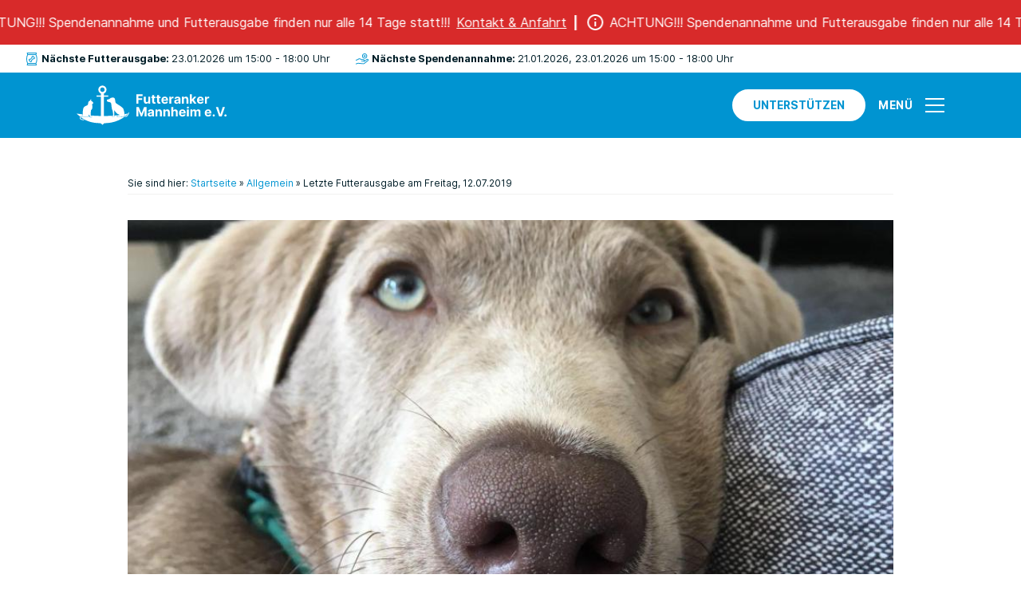

--- FILE ---
content_type: text/html; charset=UTF-8
request_url: https://futteranker.de/allgemein/letzte-futterausgabe-am-freitag-12-07-2019/
body_size: 64171
content:
<!DOCTYPE html>
<html lang="de">

    <head>

        <meta charset="utf-8"/>
        <meta http-equiv="X-UA-Compatible" content="IE=edge"/>
        <meta http-equiv="Content-Type" content="text/html; charset=utf-8"/>

        <meta name="viewport" content="width=device-width, height=device-height, user-scalable=no, initial-scale=1, maximum-scale=1, minimum-scale=1, minimal-ui"/>
        <meta name="mobile-web-app-capable" content="yes"/>
        <meta name="application-name" content="Futteranker Mannheim e.V."/>
        <meta name="theme-color" content="#000"/>
        <meta name="format-detection" content="telephone=no"/>

        <meta name="apple-mobile-web-app-capable" content="yes"/>
        <meta name="apple-mobile-web-app-title" content="Futteranker Mannheim e.V."/>
        <meta name="apple-mobile-web-app-status-bar-style" content="black"/>

        <meta name="msapplication-TileColor" content="#000"/>
        <meta name="msapplication-TileImage" content="https://futteranker.de/wp-content/themes/futteranker/images/icon-app.png"/>
        <meta name="msapplication-tap-highlight" content="no"/>

        <link rel="icon" href="https://futteranker.de/wp-content/themes/futteranker/favicon.png"/>
        <link rel="icon" href="https://futteranker.de/wp-content/themes/futteranker/images/icon-app.png" sizes="192x192">
        <link rel="shortcut icon" href="https://futteranker.de/wp-content/themes/futteranker/favicon.png"/>
        <link rel="apple-touch-icon" href="https://futteranker.de/wp-content/themes/futteranker/images/icon-app.png"/>
        <link rel="apple-touch-icon-precomposed" href="https://futteranker.de/wp-content/themes/futteranker/images/icon-app.png"/>

        <title>Letzte Futterausgabe am Freitag, 12.07.2019 &#8211; Futteranker Mannheim e.V.</title>
<meta name='robots' content='max-image-preview:large' />
	<style>img:is([sizes="auto" i], [sizes^="auto," i]) { contain-intrinsic-size: 3000px 1500px }</style>
	<link rel="alternate" type="application/rss+xml" title="Futteranker Mannheim e.V. &raquo; Letzte Futterausgabe am Freitag, 12.07.2019-Kommentar-Feed" href="https://futteranker.de/allgemein/letzte-futterausgabe-am-freitag-12-07-2019/feed/" />
<script type="text/javascript">
/* <![CDATA[ */
window._wpemojiSettings = {"baseUrl":"https:\/\/s.w.org\/images\/core\/emoji\/16.0.1\/72x72\/","ext":".png","svgUrl":"https:\/\/s.w.org\/images\/core\/emoji\/16.0.1\/svg\/","svgExt":".svg","source":{"concatemoji":"https:\/\/futteranker.de\/wp-includes\/js\/wp-emoji-release.min.js?ver=6.8.3"}};
/*! This file is auto-generated */
!function(s,n){var o,i,e;function c(e){try{var t={supportTests:e,timestamp:(new Date).valueOf()};sessionStorage.setItem(o,JSON.stringify(t))}catch(e){}}function p(e,t,n){e.clearRect(0,0,e.canvas.width,e.canvas.height),e.fillText(t,0,0);var t=new Uint32Array(e.getImageData(0,0,e.canvas.width,e.canvas.height).data),a=(e.clearRect(0,0,e.canvas.width,e.canvas.height),e.fillText(n,0,0),new Uint32Array(e.getImageData(0,0,e.canvas.width,e.canvas.height).data));return t.every(function(e,t){return e===a[t]})}function u(e,t){e.clearRect(0,0,e.canvas.width,e.canvas.height),e.fillText(t,0,0);for(var n=e.getImageData(16,16,1,1),a=0;a<n.data.length;a++)if(0!==n.data[a])return!1;return!0}function f(e,t,n,a){switch(t){case"flag":return n(e,"\ud83c\udff3\ufe0f\u200d\u26a7\ufe0f","\ud83c\udff3\ufe0f\u200b\u26a7\ufe0f")?!1:!n(e,"\ud83c\udde8\ud83c\uddf6","\ud83c\udde8\u200b\ud83c\uddf6")&&!n(e,"\ud83c\udff4\udb40\udc67\udb40\udc62\udb40\udc65\udb40\udc6e\udb40\udc67\udb40\udc7f","\ud83c\udff4\u200b\udb40\udc67\u200b\udb40\udc62\u200b\udb40\udc65\u200b\udb40\udc6e\u200b\udb40\udc67\u200b\udb40\udc7f");case"emoji":return!a(e,"\ud83e\udedf")}return!1}function g(e,t,n,a){var r="undefined"!=typeof WorkerGlobalScope&&self instanceof WorkerGlobalScope?new OffscreenCanvas(300,150):s.createElement("canvas"),o=r.getContext("2d",{willReadFrequently:!0}),i=(o.textBaseline="top",o.font="600 32px Arial",{});return e.forEach(function(e){i[e]=t(o,e,n,a)}),i}function t(e){var t=s.createElement("script");t.src=e,t.defer=!0,s.head.appendChild(t)}"undefined"!=typeof Promise&&(o="wpEmojiSettingsSupports",i=["flag","emoji"],n.supports={everything:!0,everythingExceptFlag:!0},e=new Promise(function(e){s.addEventListener("DOMContentLoaded",e,{once:!0})}),new Promise(function(t){var n=function(){try{var e=JSON.parse(sessionStorage.getItem(o));if("object"==typeof e&&"number"==typeof e.timestamp&&(new Date).valueOf()<e.timestamp+604800&&"object"==typeof e.supportTests)return e.supportTests}catch(e){}return null}();if(!n){if("undefined"!=typeof Worker&&"undefined"!=typeof OffscreenCanvas&&"undefined"!=typeof URL&&URL.createObjectURL&&"undefined"!=typeof Blob)try{var e="postMessage("+g.toString()+"("+[JSON.stringify(i),f.toString(),p.toString(),u.toString()].join(",")+"));",a=new Blob([e],{type:"text/javascript"}),r=new Worker(URL.createObjectURL(a),{name:"wpTestEmojiSupports"});return void(r.onmessage=function(e){c(n=e.data),r.terminate(),t(n)})}catch(e){}c(n=g(i,f,p,u))}t(n)}).then(function(e){for(var t in e)n.supports[t]=e[t],n.supports.everything=n.supports.everything&&n.supports[t],"flag"!==t&&(n.supports.everythingExceptFlag=n.supports.everythingExceptFlag&&n.supports[t]);n.supports.everythingExceptFlag=n.supports.everythingExceptFlag&&!n.supports.flag,n.DOMReady=!1,n.readyCallback=function(){n.DOMReady=!0}}).then(function(){return e}).then(function(){var e;n.supports.everything||(n.readyCallback(),(e=n.source||{}).concatemoji?t(e.concatemoji):e.wpemoji&&e.twemoji&&(t(e.twemoji),t(e.wpemoji)))}))}((window,document),window._wpemojiSettings);
/* ]]> */
</script>
<link rel='stylesheet' id='dashicons-css' href='https://futteranker.de/wp-includes/css/dashicons.min.css?ver=6.8.3' type='text/css' media='all' />
<link rel='stylesheet' id='post-views-counter-frontend-css' href='https://futteranker.de/wp-content/plugins/post-views-counter/css/frontend.min.css?ver=1.5.8' type='text/css' media='all' />
<style id='wp-emoji-styles-inline-css' type='text/css'>

	img.wp-smiley, img.emoji {
		display: inline !important;
		border: none !important;
		box-shadow: none !important;
		height: 1em !important;
		width: 1em !important;
		margin: 0 0.07em !important;
		vertical-align: -0.1em !important;
		background: none !important;
		padding: 0 !important;
	}
</style>
<link rel='stylesheet' id='wp-block-library-css' href='https://futteranker.de/wp-includes/css/dist/block-library/style.min.css?ver=6.8.3' type='text/css' media='all' />
<style id='classic-theme-styles-inline-css' type='text/css'>
/*! This file is auto-generated */
.wp-block-button__link{color:#fff;background-color:#32373c;border-radius:9999px;box-shadow:none;text-decoration:none;padding:calc(.667em + 2px) calc(1.333em + 2px);font-size:1.125em}.wp-block-file__button{background:#32373c;color:#fff;text-decoration:none}
</style>
<link rel='stylesheet' id='wp-components-css' href='https://futteranker.de/wp-includes/css/dist/components/style.min.css?ver=6.8.3' type='text/css' media='all' />
<link rel='stylesheet' id='wp-preferences-css' href='https://futteranker.de/wp-includes/css/dist/preferences/style.min.css?ver=6.8.3' type='text/css' media='all' />
<link rel='stylesheet' id='wp-block-editor-css' href='https://futteranker.de/wp-includes/css/dist/block-editor/style.min.css?ver=6.8.3' type='text/css' media='all' />
<link rel='stylesheet' id='popup-maker-block-library-style-css' href='https://futteranker.de/wp-content/plugins/popup-maker/dist/packages/block-library-style.css?ver=dbea705cfafe089d65f1' type='text/css' media='all' />
<style id='global-styles-inline-css' type='text/css'>
:root{--wp--preset--aspect-ratio--square: 1;--wp--preset--aspect-ratio--4-3: 4/3;--wp--preset--aspect-ratio--3-4: 3/4;--wp--preset--aspect-ratio--3-2: 3/2;--wp--preset--aspect-ratio--2-3: 2/3;--wp--preset--aspect-ratio--16-9: 16/9;--wp--preset--aspect-ratio--9-16: 9/16;--wp--preset--color--black: #000000;--wp--preset--color--cyan-bluish-gray: #abb8c3;--wp--preset--color--white: #ffffff;--wp--preset--color--pale-pink: #f78da7;--wp--preset--color--vivid-red: #cf2e2e;--wp--preset--color--luminous-vivid-orange: #ff6900;--wp--preset--color--luminous-vivid-amber: #fcb900;--wp--preset--color--light-green-cyan: #7bdcb5;--wp--preset--color--vivid-green-cyan: #00d084;--wp--preset--color--pale-cyan-blue: #8ed1fc;--wp--preset--color--vivid-cyan-blue: #0693e3;--wp--preset--color--vivid-purple: #9b51e0;--wp--preset--gradient--vivid-cyan-blue-to-vivid-purple: linear-gradient(135deg,rgba(6,147,227,1) 0%,rgb(155,81,224) 100%);--wp--preset--gradient--light-green-cyan-to-vivid-green-cyan: linear-gradient(135deg,rgb(122,220,180) 0%,rgb(0,208,130) 100%);--wp--preset--gradient--luminous-vivid-amber-to-luminous-vivid-orange: linear-gradient(135deg,rgba(252,185,0,1) 0%,rgba(255,105,0,1) 100%);--wp--preset--gradient--luminous-vivid-orange-to-vivid-red: linear-gradient(135deg,rgba(255,105,0,1) 0%,rgb(207,46,46) 100%);--wp--preset--gradient--very-light-gray-to-cyan-bluish-gray: linear-gradient(135deg,rgb(238,238,238) 0%,rgb(169,184,195) 100%);--wp--preset--gradient--cool-to-warm-spectrum: linear-gradient(135deg,rgb(74,234,220) 0%,rgb(151,120,209) 20%,rgb(207,42,186) 40%,rgb(238,44,130) 60%,rgb(251,105,98) 80%,rgb(254,248,76) 100%);--wp--preset--gradient--blush-light-purple: linear-gradient(135deg,rgb(255,206,236) 0%,rgb(152,150,240) 100%);--wp--preset--gradient--blush-bordeaux: linear-gradient(135deg,rgb(254,205,165) 0%,rgb(254,45,45) 50%,rgb(107,0,62) 100%);--wp--preset--gradient--luminous-dusk: linear-gradient(135deg,rgb(255,203,112) 0%,rgb(199,81,192) 50%,rgb(65,88,208) 100%);--wp--preset--gradient--pale-ocean: linear-gradient(135deg,rgb(255,245,203) 0%,rgb(182,227,212) 50%,rgb(51,167,181) 100%);--wp--preset--gradient--electric-grass: linear-gradient(135deg,rgb(202,248,128) 0%,rgb(113,206,126) 100%);--wp--preset--gradient--midnight: linear-gradient(135deg,rgb(2,3,129) 0%,rgb(40,116,252) 100%);--wp--preset--font-size--small: 13px;--wp--preset--font-size--medium: 20px;--wp--preset--font-size--large: 36px;--wp--preset--font-size--x-large: 42px;--wp--preset--spacing--20: 0.44rem;--wp--preset--spacing--30: 0.67rem;--wp--preset--spacing--40: 1rem;--wp--preset--spacing--50: 1.5rem;--wp--preset--spacing--60: 2.25rem;--wp--preset--spacing--70: 3.38rem;--wp--preset--spacing--80: 5.06rem;--wp--preset--shadow--natural: 6px 6px 9px rgba(0, 0, 0, 0.2);--wp--preset--shadow--deep: 12px 12px 50px rgba(0, 0, 0, 0.4);--wp--preset--shadow--sharp: 6px 6px 0px rgba(0, 0, 0, 0.2);--wp--preset--shadow--outlined: 6px 6px 0px -3px rgba(255, 255, 255, 1), 6px 6px rgba(0, 0, 0, 1);--wp--preset--shadow--crisp: 6px 6px 0px rgba(0, 0, 0, 1);}:where(.is-layout-flex){gap: 0.5em;}:where(.is-layout-grid){gap: 0.5em;}body .is-layout-flex{display: flex;}.is-layout-flex{flex-wrap: wrap;align-items: center;}.is-layout-flex > :is(*, div){margin: 0;}body .is-layout-grid{display: grid;}.is-layout-grid > :is(*, div){margin: 0;}:where(.wp-block-columns.is-layout-flex){gap: 2em;}:where(.wp-block-columns.is-layout-grid){gap: 2em;}:where(.wp-block-post-template.is-layout-flex){gap: 1.25em;}:where(.wp-block-post-template.is-layout-grid){gap: 1.25em;}.has-black-color{color: var(--wp--preset--color--black) !important;}.has-cyan-bluish-gray-color{color: var(--wp--preset--color--cyan-bluish-gray) !important;}.has-white-color{color: var(--wp--preset--color--white) !important;}.has-pale-pink-color{color: var(--wp--preset--color--pale-pink) !important;}.has-vivid-red-color{color: var(--wp--preset--color--vivid-red) !important;}.has-luminous-vivid-orange-color{color: var(--wp--preset--color--luminous-vivid-orange) !important;}.has-luminous-vivid-amber-color{color: var(--wp--preset--color--luminous-vivid-amber) !important;}.has-light-green-cyan-color{color: var(--wp--preset--color--light-green-cyan) !important;}.has-vivid-green-cyan-color{color: var(--wp--preset--color--vivid-green-cyan) !important;}.has-pale-cyan-blue-color{color: var(--wp--preset--color--pale-cyan-blue) !important;}.has-vivid-cyan-blue-color{color: var(--wp--preset--color--vivid-cyan-blue) !important;}.has-vivid-purple-color{color: var(--wp--preset--color--vivid-purple) !important;}.has-black-background-color{background-color: var(--wp--preset--color--black) !important;}.has-cyan-bluish-gray-background-color{background-color: var(--wp--preset--color--cyan-bluish-gray) !important;}.has-white-background-color{background-color: var(--wp--preset--color--white) !important;}.has-pale-pink-background-color{background-color: var(--wp--preset--color--pale-pink) !important;}.has-vivid-red-background-color{background-color: var(--wp--preset--color--vivid-red) !important;}.has-luminous-vivid-orange-background-color{background-color: var(--wp--preset--color--luminous-vivid-orange) !important;}.has-luminous-vivid-amber-background-color{background-color: var(--wp--preset--color--luminous-vivid-amber) !important;}.has-light-green-cyan-background-color{background-color: var(--wp--preset--color--light-green-cyan) !important;}.has-vivid-green-cyan-background-color{background-color: var(--wp--preset--color--vivid-green-cyan) !important;}.has-pale-cyan-blue-background-color{background-color: var(--wp--preset--color--pale-cyan-blue) !important;}.has-vivid-cyan-blue-background-color{background-color: var(--wp--preset--color--vivid-cyan-blue) !important;}.has-vivid-purple-background-color{background-color: var(--wp--preset--color--vivid-purple) !important;}.has-black-border-color{border-color: var(--wp--preset--color--black) !important;}.has-cyan-bluish-gray-border-color{border-color: var(--wp--preset--color--cyan-bluish-gray) !important;}.has-white-border-color{border-color: var(--wp--preset--color--white) !important;}.has-pale-pink-border-color{border-color: var(--wp--preset--color--pale-pink) !important;}.has-vivid-red-border-color{border-color: var(--wp--preset--color--vivid-red) !important;}.has-luminous-vivid-orange-border-color{border-color: var(--wp--preset--color--luminous-vivid-orange) !important;}.has-luminous-vivid-amber-border-color{border-color: var(--wp--preset--color--luminous-vivid-amber) !important;}.has-light-green-cyan-border-color{border-color: var(--wp--preset--color--light-green-cyan) !important;}.has-vivid-green-cyan-border-color{border-color: var(--wp--preset--color--vivid-green-cyan) !important;}.has-pale-cyan-blue-border-color{border-color: var(--wp--preset--color--pale-cyan-blue) !important;}.has-vivid-cyan-blue-border-color{border-color: var(--wp--preset--color--vivid-cyan-blue) !important;}.has-vivid-purple-border-color{border-color: var(--wp--preset--color--vivid-purple) !important;}.has-vivid-cyan-blue-to-vivid-purple-gradient-background{background: var(--wp--preset--gradient--vivid-cyan-blue-to-vivid-purple) !important;}.has-light-green-cyan-to-vivid-green-cyan-gradient-background{background: var(--wp--preset--gradient--light-green-cyan-to-vivid-green-cyan) !important;}.has-luminous-vivid-amber-to-luminous-vivid-orange-gradient-background{background: var(--wp--preset--gradient--luminous-vivid-amber-to-luminous-vivid-orange) !important;}.has-luminous-vivid-orange-to-vivid-red-gradient-background{background: var(--wp--preset--gradient--luminous-vivid-orange-to-vivid-red) !important;}.has-very-light-gray-to-cyan-bluish-gray-gradient-background{background: var(--wp--preset--gradient--very-light-gray-to-cyan-bluish-gray) !important;}.has-cool-to-warm-spectrum-gradient-background{background: var(--wp--preset--gradient--cool-to-warm-spectrum) !important;}.has-blush-light-purple-gradient-background{background: var(--wp--preset--gradient--blush-light-purple) !important;}.has-blush-bordeaux-gradient-background{background: var(--wp--preset--gradient--blush-bordeaux) !important;}.has-luminous-dusk-gradient-background{background: var(--wp--preset--gradient--luminous-dusk) !important;}.has-pale-ocean-gradient-background{background: var(--wp--preset--gradient--pale-ocean) !important;}.has-electric-grass-gradient-background{background: var(--wp--preset--gradient--electric-grass) !important;}.has-midnight-gradient-background{background: var(--wp--preset--gradient--midnight) !important;}.has-small-font-size{font-size: var(--wp--preset--font-size--small) !important;}.has-medium-font-size{font-size: var(--wp--preset--font-size--medium) !important;}.has-large-font-size{font-size: var(--wp--preset--font-size--large) !important;}.has-x-large-font-size{font-size: var(--wp--preset--font-size--x-large) !important;}
:where(.wp-block-post-template.is-layout-flex){gap: 1.25em;}:where(.wp-block-post-template.is-layout-grid){gap: 1.25em;}
:where(.wp-block-columns.is-layout-flex){gap: 2em;}:where(.wp-block-columns.is-layout-grid){gap: 2em;}
:root :where(.wp-block-pullquote){font-size: 1.5em;line-height: 1.6;}
</style>
<link rel='stylesheet' id='style-minified-css' href='https://futteranker.de/wp-content/themes/futteranker/assets/css/styles.css?ver=screen' type='text/css' media='all' />
<link rel="https://api.w.org/" href="https://futteranker.de/wp-json/" /><link rel="alternate" title="JSON" type="application/json" href="https://futteranker.de/wp-json/wp/v2/posts/823" /><link rel="EditURI" type="application/rsd+xml" title="RSD" href="https://futteranker.de/xmlrpc.php?rsd" />
<meta name="generator" content="WordPress 6.8.3" />
<link rel="canonical" href="https://futteranker.de/allgemein/letzte-futterausgabe-am-freitag-12-07-2019/" />
<link rel='shortlink' href='https://futteranker.de/?p=823' />
<link rel="alternate" title="oEmbed (JSON)" type="application/json+oembed" href="https://futteranker.de/wp-json/oembed/1.0/embed?url=https%3A%2F%2Ffutteranker.de%2Fallgemein%2Fletzte-futterausgabe-am-freitag-12-07-2019%2F" />
<link rel="alternate" title="oEmbed (XML)" type="text/xml+oembed" href="https://futteranker.de/wp-json/oembed/1.0/embed?url=https%3A%2F%2Ffutteranker.de%2Fallgemein%2Fletzte-futterausgabe-am-freitag-12-07-2019%2F&#038;format=xml" />

    </head>

<body class="">
	<div class="site">
		<div class="offcanvas_navigation layout--absolute">
			<div class="offcanvas_navigation-wrap flex">
				<div class="offcanvas_navigation-desktop">
					<div class="row flex ">
						<div class="col col--12 offcanvas__info formatted">
							<h2 class="display--l">Alles auf einem Blick</h2>
						</div>
						<div class="col col--6 col--medium-12 offcanvas__info formatted">
							<h3 class="offcanvas__label">Wichtige Seiten</h3>
							<nav class="menu-hauptnavigation-container"><ul id="menu-hauptnavigation" class="list--medium"><li id="menu-item-295" class="menu-item menu-item-type-post_type menu-item-object-page menu-item-home menu-item-295"><a href="https://futteranker.de/">Startseite</a></li>
<li id="menu-item-239" class="menu-item menu-item-type-custom menu-item-object-custom menu-item-239"><a href="#">Der Verein</a></li>
<li id="menu-item-398" class="menu-item menu-item-type-custom menu-item-object-custom menu-item-398"><a href="#">Unsere Arbeit</a></li>
<li id="menu-item-397" class="menu-item menu-item-type-custom menu-item-object-custom menu-item-397"><a href="#">Wie kann ich helfen?</a></li>
<li id="menu-item-412" class="menu-item menu-item-type-custom menu-item-object-custom menu-item-412"><a href="#">Termine</a></li>
<li id="menu-item-133" class="menu-item menu-item-type-post_type menu-item-object-page current_page_parent menu-item-133"><a href="https://futteranker.de/nachrichten/">Aktuelles &#038; Archiv</a></li>
<li id="menu-item-131" class="menu-item menu-item-type-post_type menu-item-object-page menu-item-131"><a href="https://futteranker.de/kontakt-anfahrt/">Kontakt &#038; Anfahrt</a></li>
</ul></nav>						</div>
						<div class="col col--6 col--medium-12 offcanvas__info formatted">
							<h3 class="offcanvas__label">Nächste Spendenannahme</h3>
							<ul>
								<li>Mittwoch	15.00 - 18.00 Uhr</li><li>Freitag 15.00 - 18.00 Uhr</li>
							</ul>
						</div>
						<div class="col col--6 col--medium-12 offcanvas__info formatted">
							<h3 class="offcanvas__label">Hier finden Sie uns</h3>
							<p>Neckarauer Str. 167
							<br/>68199 Mannheim-Neckarau﻿</p>
							<a href="#">Anfahrt</a>
						</div>
						<div class="col col--6 col--medium-12 offcanvas__info formatted">
							<h3 class="offcanvas__label">Futterausgabe</h3>
								<ul>
									<li>Freitag 15.00 – 18.00 Uhr﻿</li>
								</ul>
						</div>
					</div>

				</div>
				<div class="offcanvas_navigation-main background--primary color--light">
						<nav class="offcanvas__nav"><ul id="menu-hauptnavigation-1" class="list--medium"><li class="menu-item menu-item-type-post_type menu-item-object-page menu-item-home menu-item-295"><a href="https://futteranker.de/">Startseite</a></li>
<li class="menu-item menu-item-type-custom menu-item-object-custom menu-item-has-children menu-item-239"><a href="#">Der Verein</a>
<ul class="sub-menu">
	<li id="menu-item-96" class="menu-item menu-item-type-post_type menu-item-object-page menu-item-96"><a href="https://futteranker.de/der-verein/">Übersicht</a></li>
	<li id="menu-item-238" class="menu-item menu-item-type-post_type menu-item-object-page menu-item-238"><a href="https://futteranker.de/der-verein/vorstand-team/">Vorstand &#038; Team</a></li>
	<li id="menu-item-3832" class="menu-item menu-item-type-post_type menu-item-object-page menu-item-3832"><a href="https://futteranker.de/der-verein/formulare-datenschutzinformationen/">Formulare &#038; Datenschutzinformationen</a></li>
	<li id="menu-item-4082" class="menu-item menu-item-type-post_type menu-item-object-page menu-item-4082"><a href="https://futteranker.de/der-verein/vereinfachte-spendenbescheinigung/">Vereinfachte Spendenbescheinigung</a></li>
	<li id="menu-item-236" class="menu-item menu-item-type-post_type menu-item-object-page menu-item-236"><a href="https://futteranker.de/der-verein/unsere-schirmherrin/">Unsere Schirmherrin</a></li>
</ul>
</li>
<li class="menu-item menu-item-type-custom menu-item-object-custom menu-item-has-children menu-item-398"><a href="#">Unsere Arbeit</a>
<ul class="sub-menu">
	<li id="menu-item-135" class="menu-item menu-item-type-post_type menu-item-object-page menu-item-135"><a href="https://futteranker.de/unsere-arbeit/">Übersicht</a></li>
	<li id="menu-item-298" class="menu-item menu-item-type-post_type menu-item-object-page menu-item-298"><a href="https://futteranker.de/unsere-arbeit/wie-unterstuetzt-der-futteranker/">Wie unterstützt der Futteranker?</a></li>
	<li id="menu-item-294" class="menu-item menu-item-type-post_type menu-item-object-page menu-item-294"><a href="https://futteranker.de/unsere-arbeit/wen-unterstuetzt-der-futteranker/">Wen unterstützt der Futteranker?</a></li>
	<li id="menu-item-1867" class="menu-item menu-item-type-post_type menu-item-object-page menu-item-1867"><a href="https://futteranker.de/unsere-arbeit/mannheimer-futterlauf/">Mannheimer Futterlauf</a></li>
</ul>
</li>
<li class="menu-item menu-item-type-custom menu-item-object-custom menu-item-has-children menu-item-397"><a href="#">Wie kann ich helfen?</a>
<ul class="sub-menu">
	<li id="menu-item-134" class="menu-item menu-item-type-post_type menu-item-object-page menu-item-134"><a href="https://futteranker.de/wie-kann-ich-helfen/">Übersicht</a></li>
	<li id="menu-item-358" class="menu-item menu-item-type-post_type menu-item-object-page menu-item-358"><a href="https://futteranker.de/wie-kann-ich-helfen/ehrenamtliche-mitarbeit/">Ehrenamtliche Mitarbeit</a></li>
	<li id="menu-item-359" class="menu-item menu-item-type-post_type menu-item-object-page menu-item-359"><a href="https://futteranker.de/wie-kann-ich-helfen/mitglied-werden/">Mitglied werden</a></li>
	<li id="menu-item-361" class="menu-item menu-item-type-post_type menu-item-object-page menu-item-361"><a href="https://futteranker.de/wie-kann-ich-helfen/spenden/">Spenden</a></li>
	<li id="menu-item-362" class="menu-item menu-item-type-post_type menu-item-object-page menu-item-362"><a href="https://futteranker.de/wie-kann-ich-helfen/tierarzt-patenschaften/">Tierarzt-Patenschaften</a></li>
	<li id="menu-item-528" class="menu-item menu-item-type-post_type menu-item-object-page menu-item-528"><a href="https://futteranker.de/mietkostenunterstuetzung/">Mietkostenunterstützung</a></li>
</ul>
</li>
<li class="menu-item menu-item-type-custom menu-item-object-custom menu-item-has-children menu-item-412"><a href="#">Termine</a>
<ul class="sub-menu">
	<li id="menu-item-4120" class="menu-item menu-item-type-post_type menu-item-object-page menu-item-4120"><a href="https://futteranker.de/termine/oeffnungszeiten/">Öffnungszeiten</a></li>
	<li id="menu-item-413" class="menu-item menu-item-type-post_type menu-item-object-page menu-item-413"><a href="https://futteranker.de/termine/tierische-termine/">Tierische Termine</a></li>
	<li id="menu-item-184" class="menu-item menu-item-type-post_type_archive menu-item-object-events menu-item-184"><a href="https://futteranker.de/event/">Events</a></li>
</ul>
</li>
<li class="menu-item menu-item-type-post_type menu-item-object-page current_page_parent menu-item-133"><a href="https://futteranker.de/nachrichten/">Aktuelles &#038; Archiv</a></li>
<li class="menu-item menu-item-type-post_type menu-item-object-page menu-item-131"><a href="https://futteranker.de/kontakt-anfahrt/">Kontakt &#038; Anfahrt</a></li>
</ul></nav>				</div>
			</div>
		</div>
					<div class="notification-bar notification-bar--distortion notificationBar">
				<div class="align-items-center justify-content-center d-flex">
					<div class="js-notification notification-bar__container no-scroll">
						<ul class="js-notification-wrapper notification-bar__wrapper">
																																		<li class="notification-bar-content">
								<svg class="notification-bar-icon icon icon--inline icon--white" width="24" height="24">
									<use xlink:href="#svg__icon--alert"></use>
								</svg>
								<p><b>ACHTUNG!!! Spendenannahme und Futterausgabe finden nur alle 14 Tage statt!!!<br />
</b></p>
								<a class="notification-bar-link" target="_self" href="https://futteranker.de/kontakt-anfahrt/">
									Kontakt & Anfahrt								</a>
							</li>
																																			<li class="notification-bar-content">
								<svg class="notification-bar-icon icon icon--inline icon--white" width="24" height="24">
									<use xlink:href="#svg__icon--alert"></use>
								</svg>
								<p><b>ACHTUNG!!! Spendenannahme und Futterausgabe finden nur alle 14 Tage statt!!!<br />
</b></p>
								<a class="notification-bar-link" target="_self" href="https://futteranker.de/kontakt-anfahrt/">
									Kontakt &amp; Anfahrt								</a>
							</li>
																																			<li class="notification-bar-content">
								<svg class="notification-bar-icon icon icon--inline icon--white" width="24" height="24">
									<use xlink:href="#svg__icon--alert"></use>
								</svg>
								<p><b>ACHTUNG!!! Spendenannahme und Futterausgabe finden nur alle 14 Tage statt!!!</b></p>
								<a class="notification-bar-link" target="_self" href="https://futteranker.de/kontakt-anfahrt/">
									Kontakt & Anfahrt								</a>
							</li>
																																			<li class="notification-bar-content">
								<svg class="notification-bar-icon icon icon--inline icon--white" width="24" height="24">
									<use xlink:href="#svg__icon--alert"></use>
								</svg>
								<p><b>ACHTUNG!!! Spendenannahme und Futterausgabe finden nur alle 14 Tage statt!!!</b></p>
								<a class="notification-bar-link" target="_self" href="https://futteranker.de/kontakt-anfahrt/">
									Kontakt &amp; Anfahrt								</a>
							</li>
													</ul>
					</div>
				</div>
			</div>
				<div class="infobar flex flex--column  background--light">
			<div>
					<div class="flex row row--gap-none">
						
						<div class="infobar__item col">
							<svg class="icon icon--inline icon--primary" width="24" height="24">
		            <use xlink:href="#svg__icon--foodbag"></use>
		          </svg>
		          <strong>Nächste Futterausgabe:&nbsp;</strong>	23.01.2026 um 15:00 - 18:00 Uhr 
						</div>

						<div class="infobar__item col">
								<svg class="icon icon--inline icon--primary" width="24" height="24">
		            <use xlink:href="#svg__icon--care"></use>
		          </svg>
							<strong>Nächste Spendenannahme:&nbsp;</strong>
							21.01.2026, 23.01.2026 um 15:00 - 18:00 Uhr 
						</div>

						<div class="infobar__item contact col col--right">

							<svg class="icon icon--inline icon--primary" width="24" height="24">
		            <use xlink:href="#svg__icon--pin"></use>
		          </svg>
		          <p>
		          	Neckarauer Str. 167								,&nbsp;
								68199 Mannheim-Neckarau﻿							</p>
						</div>
						<div class="infobar__item contact">
							<svg class="icon icon--inline icon--primary" width="24" height="24">
		            <use xlink:href="#svg__icon--mail"></use>
		          </svg>
		          <p>
							<a href="mailto:info@futteranker.de">
								info@futteranker.de<br/>
							</a>
						</p>
						</div>
					</div>	
			</div>
		</div>
		<header class="header flex flex--column flex--align-center color--light background--primary">
			<div class="container">
					<div class="header__top spacing--top-regular spacing--bottom-regular">
						<div class="flex flex--align-center row row--gap-none">
							<div class="header__logo col">
								<a  href="https://futteranker.de/" rel="home">
									<svg viewBox="0 0 282 74"xmlns="http://www.w3.org/2000/svg"><path d="m45.9275233 14.9370468c-1.4043995-.5322035-2.6617358-1.4723419-3.5508692-2.7159065-1.6242318-2.27218408-1.8970069-5.45289046-.6124367-7.99754338 1.2677941-2.51128043 3.9674394-4.20998445 6.8034723-4.22359692h.0494568c3.1395279.01514936 6.1605337 2.12617937 7.2139422 5.19732735.796756 2.32312102.41352 5.02739105-1.0364146 7.04247515-.8815079 1.2255611-2.1331795 2.1637234-3.5377969 2.6968052v3.8516692h8.4765074v2.272184h-8.4765074v36.1861063c4.2027406-.0184427 8.5734602-.1372224 13.0886285-.3833446l3.001833-.184427c.4015372-.0285422.3978333-.0597192.8032921-.0906765-.020262.0559867-.04401.1040695-.074512.1398571-.2808363.3304316-1.5887187.6044374-1.6861073 1.1798934-.1819227 1.074287 1.4327228 1.3395106 4.4299806.8674654.1074106-.1080215.2620993-1.2244633.3396616-2.3975505 3.1458461-.2671995 5.3422084-.5668933 8.6220454-.9776824-.0370381.383125-.3139527.3662192-.9516625.5552568-.7958845.2360226-.6553574-.0478631-1.6392649.3774166-.9834719.4246212-1.8730411 1.1032685-1.5453624 1.6695031.3281145.5662347 1.1873995 1.3243612 3.0321172 1.2556402 0 0 9.5447312-.3460201 9.7366759-.5104674.3956546-.339653.0154689-.4074958 1.1115803.045448.1281084.052913.2568704.0983611.3860682.1389789-7.3017444 5.2811977-19.8350184 11.7888347-37.5346786 11.7888347-.9370652 0-3.7009826 3.279287-3.7009826 3.279287s-2.9181704-3.2781892-4.0029525-3.2781892c-18.0231993 0-29.0409594-5.6643228-36.05794575-10.8416705.64794974-.6538375 1.45995675-1.0703351 3.68311715-1.4918824l11.1031657 1.213705s1.8009256.186403 1.5420943-.8266279c-.20676-.8090635.4333463.7491247 1.0623413.9098396 1.2640902.3231863 3.6131804.0889202 2.8275359-1.4604858-.2490271-.4907075-1.5608312-.9976621-1.7083302-1.3768351-.0507641-.1312944-.3137349-.3407508-.3381365-.5923618 5.7783871.4882923 12.1981877.8545115 19.1404442.9616548v-36.1566858h-8.3093999v-2.272184h8.3093999zm-18.6517585 13.7898672s.3836716-3.2575509 0-3.2575509c-.4930431 0-2.0817619 3.0915666-2.0817619 3.0915666s-3.371561.107802-3.3970519 5.190082c-.0054468 1.1043662-1.040772 3.2022229-2.6843944 3.8095145-1.6436223.6072917-5.6430889 1.6012212-6.6845145 6.2944482-1.0405541 4.6927879-.8213754 10.8763604-.8760611 12.5324706-.0549036 1.6565493-1.4359909.46963-4.41059003 2.346833-1.53425088.9934905-1.25559327 3.6619729-.12549397 4.5819122 1.4654035 1.1935059 7.2058809 2.4948137 7.3847534 1.4633401.183012-1.0567226-5.46595938-1.5050558-6.17643824-2.2082933-.64119573-.6349557-2.1769717-3.4053121 4.09031894-4.5937682l11.0709208 1.2260002s1.3699757.110217 1.2601685-.7181674c-.1093714-.8281648-1.3146364-.9932709-2.4647799-.9932709.1093715-.5521831 1.44427-3.2623812 1.44427-3.2623812s1.2588613 5.0890863 2.883311 5.1856909c1.1608192.0689406 2.464562-.1132908 1.9460279-1.1794543 0 0-1.7159557-1.0455252-1.8632368-1.4246982-.5357459-1.378372.5202771-10.1961762.5202771-10.1961762s2.2462548-2.7600373 2.4656514-4.1410439c.2191787-1.3796893.6573182-5.5207332-.7126576-7.1770629 0 0 2.520555-1.3248004 2.739298-2.5949313.0551215-.8283844-1.1501435-1.4903454-1.3693222-1.7116578 0 0-.986522-1.8765443-2.9586945-2.2634018zm48.8441686 5.6777157c-.2697249-.2224102-.6714799-.349533-1.0664808-.5855556-.9906616-.5897272-2.0911304-1.6440346-2.2586736-4.7476769-.3276786-2.5011808-.7021997-6.3240882-3.7933601-6.5129063-3.0915961-.1885985-5.1049463.6604241-5.947891 1.6040754-.8429448.9445295-1.3588644 1.133128-2.8571665 1.6049537-1.4985199.4718256-3.1846272.7554918-3.2316875 1.180113-.0466244.4246211-.8893513 2.7372034 2.1547489 3.5866652 2.2011554.3778557 3.2780941.4722647 4.4957777 1.2273175 1.2179015.7548332 1.6394828 2.1233251 1.7331675 4.1059149.0936848 1.9823703.5150482 4.1529.8893514 6.7017245.3753925 2.5488244 1.3115862 3.3513013 1.6399185 5.1446339.3276787 1.7931131.7019819 4.5305361.7019819 5.993437 0 1.4626815.1873694 2.6897794-.0934669 3.0206502-.2808363.330212-1.5451444.6136587-1.6861073 1.1798934-.140745.5662347.6551395 1.0857039 3.652833.6134392.4213635-.4246211.6091687-11.8931238.6091687-12.1761313 0 0 3.512088 6.2298988 6.9782052 7.3156027 1.7331675.7546136 2.2477799.8020377 2.3416825 1.4152573.0941205.6134392-.1409628.849901-.9368473 1.085704-.7958844.2362421-.6555752-.0474241-1.6392649.3776361-.9834718.4244016-1.8732589.8966664-1.5451444 1.462901.3276786.5662347 1.2643081.7552723 2.4817738.7552723 0 0 9.3882995-.2983764 9.5802442-.4628238.3956546-.339653.2080673-.8586831-.0261446-.9530922-.2339939-.094409.7372771-.7359514.7372771-.7359514s-.1941235 1.3210679.90177 1.7740117c.9135351.3778557 1.8623653.4318665 2.6364626.3778557 1.0030803-.0704774 1.6776103-.2900333 2.0893874-.5653564.9290039-.6246366 1.4630069-1.4670726 2.1190179-2.4113825.6553574-.9436513 2.915556-5.3468449 2.0072498-5.5657422-1.1939356-.2876182-2.3819887 4.404511-3.9916231 5.9734575-.725512.7080678-1.1451325 1.5123011-2.8739426 1.333363-.9130993-.0941895-1.2418673-.7135567-1.5634456-2.6201801-.437268-2.5929553-1.1248704-8.6513809-2.3429898-11.0581527-1.2172479-2.4067718-2.9040088-2.9255824-5.4799031-5.2386038 0 0-5.319114-3.2979493-6.415879-4.200324zm-69.38835866 23.9164441c2.97438128-1.877203 4.35568636-.6902838 4.41037216-2.3466135.0128544-.3859793.0106757-1.0193981.0132901-1.820338-7.29455459-1.0191785-11.155237-1.5272309-11.155237-1.5272309 1.37455109 1.1250045 3.21142543 3.0891516 6.64442615 5.7613665.02963052-.021736.0557751-.0467654.08714859-.0671841zm83.88639756-4.7832449c.0533785.3504112.1037069.6716215.1505492.9508966.2952159 1.7485432.5974036 2.4131389 1.3499316 2.5839534 2.4255631-1.8620536 3.2486815-3.0070376 4.0622136-3.825542.089763-.186403.1784367-.3712691.2662389-.5532809-2.1952729.4568958-3.5972758.4619456-5.8289333.8439729zm-42.0391711-50.02625178c-1.0309678.00504979-2.0586675.41013043-2.8181675 1.11841778-.6218051.57984714-1.06452 1.35268392-1.2449175 2.1867768-.1952129.90303343-.0880201 1.87039674.3098132 2.70888074.7815049 1.64710836 2.69507 2.67375176 4.5450167 2.32224276 1.8532147-.3519481 3.3750469-2.07172948 3.3940017-4.09054601.0108936-1.16869608-.48825-2.33300103-1.3403453-3.12735429-.7501314-.69972467-1.761055-1.10678131-2.7909335-1.11819822-.0180833-.00021956-.0363845-.00021956-.0544678-.00021956zm63.9382438 30.48842288v-17.4545455h11.556819v3.0426137h-7.866478v4.1590909h7.099432v3.0426136h-7.099432v7.2102273zm22.363637-5.5738636v-7.5170455h3.630682v13.0909091h-3.485796v-2.3778409h-.136363c-.295456.7670493-.785508 1.3835204-1.470171 1.8494318-.684662.4659114-1.518461.6988636-2.50142.6988636-1.318189 0-2.384939-.438916-3.200284-1.3167613s-1.225853-2.0809583-1.231535-3.609375v-8.3352273h3.630682v7.6875c.005682.7727311.213066 1.3835205.622159 1.8323864s.957383.6732954 1.644887.6732954c.653412 0 1.234372-.2272704 1.742897-.6818182.508526-.4545477.759944-1.1193138.754262-1.9943181zm13.491477-7.5170455v2.7272727h-2.463068v6.3409091c0 .5000025.113635.8380673.340909 1.0142046.227274.1761372.522725.2642045.886364.2642045.170455 0 .340908-.0156248.511363-.046875l.392046-.0724432.571022 2.7017046-.253636.0729545c-.144545.0388636-.315681.0813066-.513409.1273296-.329547.0767049-.730111.1235794-1.201705.140625-1.318188.0568184-2.376416-.2286901-3.174715-.8565341-.7983-.6278441-1.194603-1.5838004-1.188921-2.8678977v-6.8181819h-1.789773v-2.7272727h1.789773v-3.1363636h3.630682v3.1363636zm9.323864 0v2.7272727h-2.463068v6.3409091c0 .5000025.113635.8380673.340909 1.0142046.227273.1761372.522725.2642045.886363.2642045.170456 0 .340909-.0156248.511364-.046875l.392045-.0724432.571023 2.7017046-.253636.0729545c-.144545.0388636-.315681.0813066-.513409.1273296-.329547.0767049-.730112.1235794-1.201705.140625-1.318188.0568184-2.376416-.2286901-3.174716-.8565341-.798299-.6278441-1.194602-1.5838004-1.18892-2.8678977v-6.8181819h-1.789773v-2.7272727h1.789773v-3.1363636h3.630682v3.1363636zm8.326704 13.3465909c-1.340916 0-2.497154-.274145-3.46875-.8224432-.971595-.5482982-1.718747-1.3266995-2.241477-2.3352272-.52273-1.0085278-.784091-2.2031181-.784091-3.5838069 0-1.3465976.261361-2.528404.784091-3.5454545s1.259938-1.8096562 2.211648-2.3778409c.951709-.5681847 2.069596-.8522727 3.353693-.8522727 1.153415 0 2.194598.2443157 3.123579.7329545.928982.4886388 1.666191 1.2258474 2.211648 2.2116477.545457.9858004.818182 2.2201631.818182 3.703125v.9971591h-8.914773c0 .9858004.267043 1.755679.801137 2.3181818.534093.5625029 1.255677.84375 2.164772.84375.607958 0 1.133521-.1278396 1.576705-.3835227s.755681-.6335202.9375-1.1335227l3.357954.2215909c-.255683 1.2159152-.903403 2.1874964-1.943181 2.9147727-1.039778.7272764-2.36931 1.0909091-3.988637 1.0909091zm-2.90625-8.1221591h5.497159c-.005681-.778413-.255679-1.420452-.75-1.9261363-.49432-.5056844-1.136359-.7585228-1.926136-.7585228-.806822 0-1.468747.2613611-1.985795.7840909-.517048.5227299-.795455 1.1562463-.835228 1.9005682zm11.284091 7.8664773v-13.0909091h3.519887v2.2840909h.136363c.238638-.812504.639202-1.4275547 1.201705-1.8451704.562503-.4176158 1.210223-.6264205 1.943182-.6264205.403411 0 .784089.0426132 1.142045.1278409v3.2215909c-.170455-.0568184-.406248-.103693-.707386-.140625s-.576704-.0553977-.826705-.0553977c-.80114 0-1.464486.2514179-1.990057.7542614-.525571.5028434-.788352 1.1576664-.788352 1.9644886v7.40625zm13.542614.2471591c-1.250006 0-2.286928-.3267013-3.110796-.9801136-.823867-.6534124-1.235795-1.6278345-1.235795-2.9232955 0-.9772776.230111-1.7443154.690341-2.3011364.460229-.5568209 1.063917-.9644873 1.811079-1.2230113.622636-.2154367 1.285707-.3687264 1.989227-.4598721l1.284454-.1414734c.697971-.0848985 1.224639-.1728018 1.580013-.2637113.488638-.1250007.732954-.3977252.732954-.8181819v-.0511363c0-.5397755-.169032-.9573849-.507102-1.2528409-.33807-.2954561-.816758-.4431819-1.43608-.4431819-.653412 0-1.173293.1420441-1.559659.4261364-.386365.2840923-.642045.6448842-.767045 1.0823864l-3.357955-.2727273c.250001-1.1931878.870734-2.1392011 1.862216-2.8380682s2.271299-1.0482954 3.839489-1.0482954c.971595 0 1.880677.1534075 2.727272.4602272.846596.3068198 1.529827.7855081 2.049716 1.4360796.519889.6505714.77983 1.4957334.77983 2.5355113v8.8295455h-3.443182v-1.8153409h-.102273c-.318183.6079576-.794031 1.1036913-1.427556 1.4872159-.633526.3835246-1.433234.5752841-2.399148.5752841zm1.039773-2.5056818c.795458 0 1.448861-.2315318 1.960227-.6946023s.767045-1.0383488.767045-1.7258523v-1.3892045c-.142046.0965914-.362214.1818178-.660511.2556818s-.616476.1377838-.954546.1917614l-.90767.140625c-.636367.0909095-1.149146.269885-1.538352.5369318-.389207.2670468-.583807.6562474-.583807 1.1676136 0 .5000025.180396.8778396.541193 1.1335227s.8196.3835228 1.376421.3835228zm12.78409-5.3096591v7.5681818h-3.630681v-13.0909091h3.460227v2.3096591h.153409c.295456-.7613674.782667-1.3650546 1.461648-1.8110795.67898-.446025 1.504256-.6690341 2.475852-.6690341 1.363643 0 2.457382.438916 3.28125 1.3167613s1.235795 2.0809583 1.235795 3.609375v8.3352273h-3.630681v-7.6875c.005681-.8011404-.198862-1.4275546-.613637-1.8792614s-.985792-.6775568-1.713068-.6775568c-.732958 0-1.328123.2343727-1.785511.703125-.457389.4687524-.688921 1.1264162-.694603 1.9730114zm11.292614 7.5681818v-17.4545455h3.630682v9.3323864h.196023l4.193181-4.96875h4.167614l-4.857954 5.6676136 5.105113 7.4232955h-4.252841l-3.571022-5.2755682-.980114 1.1164773v4.1590909zm19.926136.2556818c-1.340915 0-2.497154-.274145-3.46875-.8224432-.971595-.5482982-1.718747-1.3266995-2.241477-2.3352272-.52273-1.0085278-.784091-2.2031181-.784091-3.5838069 0-1.3465976.261361-2.528404.784091-3.5454545s1.259939-1.8096562 2.211648-2.3778409 2.069596-.8522727 3.353693-.8522727c1.153415 0 2.194598.2443157 3.12358.7329545s1.66619 1.2258474 2.211647 2.2116477c.545458.9858004.818182 2.2201631.818182 3.703125v.9971591h-8.914773c0 .9858004.267043 1.755679.801137 2.3181818.534093.5625029 1.255677.84375 2.164773.84375.607957 0 1.13352-.1278396 1.576704-.3835227s.755681-.6335202.9375-1.1335227l3.357955.2215909c-.255683 1.2159152-.903404 2.1874964-1.943182 2.9147727-1.039778.7272764-2.36931 1.0909091-3.988637 1.0909091zm-2.90625-8.1221591h5.49716c-.005682-.778413-.25568-1.420452-.75-1.9261363-.494321-.5056844-1.13636-.7585228-1.926137-.7585228-.806822 0-1.468747.2613611-1.985795.7840909-.517048.5227299-.795455 1.1562463-.835228 1.9005682zm11.284091 7.8664773v-13.0909091h3.519887v2.2840909h.136363c.238638-.812504.639202-1.4275547 1.201705-1.8451704.562503-.4176158 1.210224-.6264205 1.943182-.6264205.403411 0 .784089.0426132 1.142045.1278409v3.2215909c-.170455-.0568184-.406248-.103693-.707386-.140625s-.576703-.0553977-.826705-.0553977c-.80114 0-1.464486.2514179-1.990057.7542614-.52557.5028434-.788352 1.1576664-.788352 1.9644886v7.40625zm-128.846591 6.5454545h4.551137l4.806818 11.7272728h.204545l4.806819-11.7272728h4.551136v17.4545455h-3.579545v-11.3607955h-.144887l-4.517045 11.2755682h-2.4375l-4.517046-11.3181818h-.144886v11.4034091h-3.579546zm25.619319 17.7017046c-1.250007 0-2.286928-.3267013-3.110796-.9801136-.823868-.6534124-1.235795-1.6278345-1.235795-2.9232955 0-.9772776.230111-1.7443154.690341-2.3011364.460229-.5568209 1.063916-.9644873 1.811079-1.2230113.622636-.2154367 1.285707-.3687264 1.989227-.4598721l1.014684-.1097773c.833397-.0946657 1.449987-.1931342 1.849782-.2954074.488639-.1250007.732955-.3977252.732955-.8181819v-.0511363c0-.5397755-.169032-.9573849-.507102-1.2528409-.33807-.2954561-.816759-.4431819-1.43608-.4431819-.653412 0-1.173293.1420441-1.559659.4261364s-.642045.6448842-.767045 1.0823864l-3.357955-.2727273c.250001-1.1931878.870734-2.1392011 1.862216-2.8380682s2.271299-1.0482954 3.839489-1.0482954c.971595 0 1.880677.1534075 2.727272.4602272.846595.3068198 1.529827.7855081 2.049716 1.4360796.519889.6505714.77983 1.4957334.77983 2.5355113v8.8295455h-3.443182v-1.8153409h-.102273c-.318183.6079576-.794031 1.1036913-1.427557 1.4872159s-1.433233.5752841-2.399147.5752841zm1.039772-2.5056818c.795459 0 1.448861-.2315318 1.960228-.6946023.511366-.4630705.767045-1.0383488.767045-1.7258523v-1.3892045c-.142046.0965914-.362214.1818178-.660511.2556818s-.616476.1377838-.954546.1917614l-.90767.140625c-.636367.0909095-1.149146.269885-1.538352.5369318-.389207.2670468-.583807.6562474-.583807 1.1676136 0 .5000025.180396.8778396.541193 1.1335227s.819599.3835228 1.37642.3835228zm12.784091-5.3096591v7.5681818h-3.630682v-13.0909091h3.460228v2.3096591h.153409c.295456-.7613674.782667-1.3650546 1.461648-1.8110795.67898-.446025 1.504256-.6690341 2.475852-.6690341 1.363643 0 2.457382.438916 3.28125 1.3167613s1.235795 2.0809583 1.235795 3.609375v8.3352273h-3.630682v-7.6875c.005682-.8011404-.198861-1.4275546-.613636-1.8792614s-.985792-.6775568-1.713068-.6775568c-.732958 0-1.328123.2343727-1.785511.703125-.457389.4687524-.688921 1.1264162-.694603 1.9730114zm14.923296 0v7.5681818h-3.630682v-13.0909091h3.460227v2.3096591h.153409c.295456-.7613674.782667-1.3650546 1.461648-1.8110795.678981-.446025 1.504257-.6690341 2.475852-.6690341 1.363643 0 2.457383.438916 3.28125 1.3167613.823868.8778453 1.235796 2.0809583 1.235796 3.609375v8.3352273h-3.630682v-7.6875c.005682-.8011404-.198862-1.4275546-.613636-1.8792614-.414775-.4517068-.985792-.6775568-1.713069-.6775568-.732958 0-1.328122.2343727-1.785511.703125-.457389.4687524-.68892 1.1264162-.694602 1.9730114zm14.923295 0v7.5681818h-3.630682v-17.4545455h3.528409v6.6732955h.15341c.301137-.7727311.779826-1.3792592 1.436079-1.8196023s1.481529-.6605113 2.475852-.6605113c1.363644 0 2.460223.4374956 3.289773 1.3125.82955.8750043 1.241477 2.0795377 1.235966 3.6136363v8.3352273h-3.630852v-7.6875c.005682-.8068222-.197441-1.4346568-.609375-1.8835227s-.987212-.6732955-1.725853-.6732955c-.73864 0-1.342327.2343727-1.811079.703125-.468752.4687524-.705966 1.1264162-.711648 1.9730114zm17.318182 7.8238636c-1.340916 0-2.497154-.274145-3.46875-.8224432s-1.718747-1.3266995-2.241477-2.3352272c-.52273-1.0085278-.784091-2.2031181-.784091-3.5838069 0-1.3465976.261361-2.528404.784091-3.5454545s1.259938-1.8096563 2.211647-2.3778409c.95171-.5681847 2.069596-.8522727 3.353694-.8522727 1.153414 0 2.194597.2443157 3.123579.7329545s1.666191 1.2258474 2.211648 2.2116477c.545457.9858004.818182 2.2201631.818182 3.703125v.9971591h-8.914773c0 .9858004.267043 1.755679.801136 2.3181818.534094.5625029 1.255678.84375 2.164773.84375.607958 0 1.133521-.1278396 1.576705-.3835227s.755681-.6335202.9375-1.1335227l3.357954.2215909c-.255683 1.2159152-.903404 2.1874964-1.943182 2.9147727-1.039778.7272764-2.36931 1.0909091-3.988636 1.0909091zm-2.90625-8.1221591h5.497159c-.005682-.778413-.255679-1.420452-.75-1.9261363-.494321-.5056844-1.13636-.7585228-1.926136-.7585228-.806822 0-1.468748.2613611-1.985796.7840909-.517048.5227299-.795454 1.1562463-.835227 1.9005682zm11.284091 7.8664773v-13.0909091h3.630682v13.0909091zm1.823864-14.7784091c-.534094 0-.994317-.1803959-1.380682-.5411932-.386366-.3607972-.579546-.7940315-.579546-1.2997159 0-.5056843.19318-.9374982.579546-1.2954545.386365-.3579564.846588-.5369318 1.380682-.5369318.539772 0 1.002839.1789754 1.389204.5369318.386366.3579563.579546.7897702.579546 1.2954545 0 .5056844-.19318.9389187-.579546 1.2997159-.386365.3607973-.849432.5411932-1.389204.5411932zm4.704545 14.7784091v-13.0909091h3.460227v2.3096591h.153409c.272729-.7727311.72869-1.3792592 1.367898-1.8196023s1.399143-.6605113 2.27983-.6605113c.897731 0 1.661928.2230091 2.292613.6690341.630685.4460249 1.051136 1.0497121 1.261364 1.8110795h.136364c.267046-.7500037.751416-1.35085 1.453125-1.8025568.701708-.4517068 1.532665-.6775568 2.492897-.6775568 1.221597 0 2.214485.3877802 2.978693 1.1633522.764209.7755721 1.146307 1.8735725 1.146307 3.2940341v8.8039773h-3.622159v-8.0880682c0-.7272763-.19318-1.2727254-.579545-1.6363636-.386366-.3636382-.869316-.5454546-1.448864-.5454546-.659094 0-1.173294.2102252-1.542614.6306819-.36932.4204566-.553977.9687466-.553977 1.6448863v7.9943182h-3.519886v-8.1647727c0-.6420487-.183237-1.1534072-.549716-1.5340909-.366479-.3806838-.848008-.5710228-1.444602-.5710228-.602276 0-1.107953.2201683-1.517046.6605114s-.613636 1.0241441-.613636 1.7514205v7.8579545zm33.417614.2556818c-1.340916 0-2.497155-.274145-3.46875-.8224432-.971596-.5482982-1.718748-1.3266995-2.241478-2.3352272-.52273-1.0085278-.784091-2.2031181-.784091-3.5838069 0-1.3465976.261361-2.528404.784091-3.5454545s1.259939-1.8096563 2.211648-2.3778409c.951709-.5681847 2.069596-.8522727 3.353693-.8522727 1.153415 0 2.194598.2443157 3.12358.7329545s1.66619 1.2258474 2.211648 2.2116477c.545457.9858004.818181 2.2201631.818181 3.703125v.9971591h-8.914772c0 .9858004.267042 1.755679.801136 2.3181818.534094.5625029 1.255677.84375 2.164773.84375.607957 0 1.13352-.1278396 1.576704-.3835227s.755681-.6335202.9375-1.1335227l3.357955.2215909c-.255683 1.2159152-.903404 2.1874964-1.943182 2.9147727-1.039778.7272764-2.36931 1.0909091-3.988636 1.0909091zm-2.90625-8.1221591h5.497159c-.005682-.778413-.25568-1.420452-.75-1.9261363-.494321-.5056844-1.13636-.7585228-1.926137-.7585228-.806822 0-1.468747.2613611-1.985795.7840909-.517048.5227299-.795454 1.1562463-.835227 1.9005682zm13.40625 8.0880682c-.562503 0-1.045453-.1988616-1.448864-.5965909s-.602273-.880679-.596591-1.4488636c-.005682-.556821.19318-1.034089.596591-1.4318182.403411-.3977293.886361-.5965909 1.448864-.5965909.545457 0 1.021304.1988616 1.427556.5965909.406252.3977292.612216.8749972.617898 1.4318182-.005682.5681846-.211646 1.0511343-.617898 1.4488636s-.882099.5965909-1.427556.5965909zm22 0c-.562503 0-1.045453-.1988616-1.448864-.5965909s-.602273-.880679-.596591-1.4488636c-.005682-.556821.19318-1.034089.596591-1.4318182.403411-.3977293.886361-.5965909 1.448864-.5965909.545457 0 1.021304.1988616 1.427556.5965909.406252.3977292.612216.8749972.617898 1.4318182-.005682.5681846-.211646 1.0511343-.617898 1.4488636s-.882099.5965909-1.427556.5965909zm-13.758523-17.6761364 4.21875 13.2613637h.161932l4.227272-13.2613637h4.09091l-6.017046 17.4545455h-4.755682l-6.025568-17.4545455z" fill="#fff"/></svg>
								</a>
							</div>
							<div class="header__action flex flex--align-center col col--right">
								<a href="https://futteranker.de/wie-kann-ich-helfen/spenden/" class="button button--light">
									Unterstützen
								</a>
									<a href="#" class="flex gap--left-regular flex--align-center header__menu col--right  js-toggle">
									
									<span class="header__label">Menü</span>

									<div class="header__toggle">
										<span class="header__line"></span>
										<span class="header__line"></span>
										<span class="header__line"></span>
									</div>
									
								</a>	
							</div>
						</div>
					</div>
					<div class="header__bottom ">
							<div class="flex flex--align-center row row--gap-none">
									<nav class="header__nav col"><ul id="menu-hauptnavigation-2" class="list--inline list--medium"><li class="menu-item menu-item-type-post_type menu-item-object-page menu-item-home menu-item-295"><a href="https://futteranker.de/">Startseite</a></li>
<li class="menu-item menu-item-type-custom menu-item-object-custom menu-item-has-children menu-item-239"><a href="#">Der Verein</a>
<ul class="sub-menu">
	<li class="menu-item menu-item-type-post_type menu-item-object-page menu-item-96"><a href="https://futteranker.de/der-verein/">Übersicht</a></li>
	<li class="menu-item menu-item-type-post_type menu-item-object-page menu-item-238"><a href="https://futteranker.de/der-verein/vorstand-team/">Vorstand &#038; Team</a></li>
	<li class="menu-item menu-item-type-post_type menu-item-object-page menu-item-3832"><a href="https://futteranker.de/der-verein/formulare-datenschutzinformationen/">Formulare &#038; Datenschutzinformationen</a></li>
	<li class="menu-item menu-item-type-post_type menu-item-object-page menu-item-4082"><a href="https://futteranker.de/der-verein/vereinfachte-spendenbescheinigung/">Vereinfachte Spendenbescheinigung</a></li>
	<li class="menu-item menu-item-type-post_type menu-item-object-page menu-item-236"><a href="https://futteranker.de/der-verein/unsere-schirmherrin/">Unsere Schirmherrin</a></li>
</ul>
</li>
<li class="menu-item menu-item-type-custom menu-item-object-custom menu-item-has-children menu-item-398"><a href="#">Unsere Arbeit</a>
<ul class="sub-menu">
	<li class="menu-item menu-item-type-post_type menu-item-object-page menu-item-135"><a href="https://futteranker.de/unsere-arbeit/">Übersicht</a></li>
	<li class="menu-item menu-item-type-post_type menu-item-object-page menu-item-298"><a href="https://futteranker.de/unsere-arbeit/wie-unterstuetzt-der-futteranker/">Wie unterstützt der Futteranker?</a></li>
	<li class="menu-item menu-item-type-post_type menu-item-object-page menu-item-294"><a href="https://futteranker.de/unsere-arbeit/wen-unterstuetzt-der-futteranker/">Wen unterstützt der Futteranker?</a></li>
	<li class="menu-item menu-item-type-post_type menu-item-object-page menu-item-1867"><a href="https://futteranker.de/unsere-arbeit/mannheimer-futterlauf/">Mannheimer Futterlauf</a></li>
</ul>
</li>
<li class="menu-item menu-item-type-custom menu-item-object-custom menu-item-has-children menu-item-397"><a href="#">Wie kann ich helfen?</a>
<ul class="sub-menu">
	<li class="menu-item menu-item-type-post_type menu-item-object-page menu-item-134"><a href="https://futteranker.de/wie-kann-ich-helfen/">Übersicht</a></li>
	<li class="menu-item menu-item-type-post_type menu-item-object-page menu-item-358"><a href="https://futteranker.de/wie-kann-ich-helfen/ehrenamtliche-mitarbeit/">Ehrenamtliche Mitarbeit</a></li>
	<li class="menu-item menu-item-type-post_type menu-item-object-page menu-item-359"><a href="https://futteranker.de/wie-kann-ich-helfen/mitglied-werden/">Mitglied werden</a></li>
	<li class="menu-item menu-item-type-post_type menu-item-object-page menu-item-361"><a href="https://futteranker.de/wie-kann-ich-helfen/spenden/">Spenden</a></li>
	<li class="menu-item menu-item-type-post_type menu-item-object-page menu-item-362"><a href="https://futteranker.de/wie-kann-ich-helfen/tierarzt-patenschaften/">Tierarzt-Patenschaften</a></li>
	<li class="menu-item menu-item-type-post_type menu-item-object-page menu-item-528"><a href="https://futteranker.de/mietkostenunterstuetzung/">Mietkostenunterstützung</a></li>
</ul>
</li>
<li class="menu-item menu-item-type-custom menu-item-object-custom menu-item-has-children menu-item-412"><a href="#">Termine</a>
<ul class="sub-menu">
	<li class="menu-item menu-item-type-post_type menu-item-object-page menu-item-4120"><a href="https://futteranker.de/termine/oeffnungszeiten/">Öffnungszeiten</a></li>
	<li class="menu-item menu-item-type-post_type menu-item-object-page menu-item-413"><a href="https://futteranker.de/termine/tierische-termine/">Tierische Termine</a></li>
	<li class="menu-item menu-item-type-post_type_archive menu-item-object-events menu-item-184"><a href="https://futteranker.de/event/">Events</a></li>
</ul>
</li>
<li class="menu-item menu-item-type-post_type menu-item-object-page current_page_parent menu-item-133"><a href="https://futteranker.de/nachrichten/">Aktuelles &#038; Archiv</a></li>
<li class="menu-item menu-item-type-post_type menu-item-object-page menu-item-131"><a href="https://futteranker.de/kontakt-anfahrt/">Kontakt &#038; Anfahrt</a></li>
</ul></nav>						</div>
				</div>
			</div>
		</header>

		<section class="layout--relative spacing--top-large spacing--bottom-large">
	<div class="container spacing--bottom-medium container--wide">
<nav class="breadcrumb">Sie sind hier: <a href="https://futteranker.de">Startseite</a> &raquo; <a href="https://futteranker.de/category/allgemein/">Allgemein</a> &raquo; <span class="current-page">Letzte Futterausgabe am Freitag, 12.07.2019</span></nav></div>
<div class="post_header container container--wide ">
		<div class="post_image mediaframe mediaframe--16-9">
		<picture class="mediaframe__inner background--cover" style="background-image:url(https://futteranker.de/wp-content/uploads/2020/02/teaserbox_74574570.jpg);">
			<source media="screen and (min-width: 1280px)" data-srcset="https://futteranker.de/wp-content/uploads/2020/02/teaserbox_74574570.jpg" srcset="https://futteranker.de/wp-content/uploads/2020/02/teaserbox_74574570.jpg">
			<source media="screen and (min-width: 640px)" data-srcset="https://futteranker.de/wp-content/uploads/2020/02/teaserbox_74574570.jpg" srcset="https://futteranker.de/wp-content/uploads/2020/02/teaserbox_74574570.jpg">
			<source media="screen and (max-width: 639px)" data-srcset="https://futteranker.de/wp-content/uploads/2020/02/teaserbox_74574570.jpg" srcset="https://futteranker.de/wp-content/uploads/2020/02/teaserbox_74574570.jpg">
			<img class="mediaframe__element lazyload" data-src="https://futteranker.de/wp-content/uploads/2020/02/teaserbox_74574570.jpg" alt="" src="https://futteranker.de/wp-content/uploads/2020/02/teaserbox_74574570.jpg">
		</picture>
	</div>
	</div>
	<div class="container container--wide spacing--bottom-large">
		<div class="flex row spacing--top-medium">
	  	<div class="col col--12">
	  		<h1>Letzte Futterausgabe am Freitag, 12.07.2019</h1>
	  		<div class="article__meta">
						<span class="article__date">
							Verfasst am: 13. Juli 2019</span>
						</span>
						• 
						Kategorie:
					 					  							<a href="" class="article__category">
							   Allgemein							</a>
		        							<a href="" class="article__category">
							   Internes							</a>
		        					</div>
	  	</div>
	  </div>
	</div>
		<div class="content__single container container--wide spacing--bottom-large">
		 															<div class="flex row section__entry">
					  	<div class="col col--12 formatted">
					  		<p>Für die letzte Ausgabe vor der Sommerpause haben wir das Futter gerichtet. Das Lager ist &#8222;noch&#8220; voll, aber es sollen mehrere Hundert Kilo Futter abgeholt werden&#8230;</p>
<p><strong>1,4 Tonnen Futter</strong> gingen dann tatsächlich die letzten beiden Freitage über die Theke! Am 05.07.2019 waren es allein 75 Kunden mit 124 Tieren und 755 kg Futter! Nun sind alle versorgt &#8211; jetzt können auch wir beruhigt in die Sommerpause gehen!</p>
<p><strong>Schöne Urlaubszeit allen Zwei- und Vierbeinern !!!</strong></p>
<div class="post-views content-post post-823 entry-meta load-static">
				<span class="post-views-icon dashicons dashicons-chart-bar"></span> <span class="post-views-label">Post Views:</span> <span class="post-views-count">153</span>
			</div>
					  	</div>
						</div>
														</div>
	</section>

				<div class="layout--relative section__entry">
			<div class="container container--wide">
				<div class="flex row ">
					<div class="col col--12">
						<div class="swiper-container gallery-top js-gallerySlider">
		  				<div class="swiper-wrapper">
								
																	 <div class="swiper-slide">
									 	<img src="https://futteranker.de/wp-content/uploads/2020/02/cache_74574135.png" />
									 </div>
																	 <div class="swiper-slide">
									 	<img src="https://futteranker.de/wp-content/uploads/2020/02/cache_74574136.jpg" />
									 </div>
												  		</div>
				  		<div class="swiper-button-next swiper-button-black"></div>
			    		<div class="swiper-button-prev swiper-button-black"></div>
			  		</div>
			  		<div class="swiper-container gallery-thumbs js-galleryThumbs">
			    		<div class="swiper-wrapper">
			    												 <div class="swiper-slide" style="background-image:url(https://futteranker.de/wp-content/uploads/2020/02/cache_74574135.png)"></div>
																	 <div class="swiper-slide" style="background-image:url(https://futteranker.de/wp-content/uploads/2020/02/cache_74574136.jpg)"></div>
											  			</div>
			  		</div>
			  	</div>
		  	</div>
		  </div>
		</div>
	<div class="section section__entry">
	<div class="container">
		<div class="button__row container container--wide section__entry flex flex--column flex--align-center">
			<div class="col col--12 flex flex--column flex--align-center">
				<a href="javascript:history.back()" class="button button--icon button--primary">
					<span class="button__label">Zurück zur letzten  Seite</span>
				</a>
			</div>
		</div>
	</div>
</div>
<div class="section background--primary-soft spacing--top-large spacing--bottom-large">
	<div class="newsTeaser container container--wide ">
		<div class="flex row spacing--bottom-medium">
	  	<div class="col col--12">
	  		<h2>Weitere Nachichten</h2>
	  	</div>
	  </div>
	</div>
	<div class="newsTeaser container container--wide ">

		<div class="flex row">
							  	<div class="col col--4  col--medium-12 col--large-6">
	  		<a href="https://futteranker.de/allgemein/weihnachtsbrief-2025/" class="newsTeaser__card">
	  			<div class="newsTeaser__image mediaframe mediaframe--4-3 background--shade">
						<picture class="mediaframe__inner background--cover">
								
								<img class="mediaframe__element lazyload" data-src="https://futteranker.de/wp-content/uploads/2024/12/IMG-20241224-WA0009.jpg" alt="" src="https://futteranker.de/wp-content/uploads/2024/12/IMG-20241224-WA0009.jpg">
						</picture>
					</div>
					<div class="newsTeaser__meta">
						<span class="newsTeaser__date">
							5. Januar 2026</span>
						</span>
						• 
					 					  							<span class="newsTeaser__category">
							   Allgemein							</span>
		        					</div>
					<div class="newsTeaser__title">
						<h3>Weihnachtsbrief 2025</h3>
					</div>
					<div class="newsTeaser__link">
						Weiterlesen...					</div>
	  		</a>

	  	</div>
	    				  	<div class="col col--4  col--medium-12 col--large-6">
	  		<a href="https://futteranker.de/allgemein/weihnachtsbrief-2024/" class="newsTeaser__card">
	  			<div class="newsTeaser__image mediaframe mediaframe--4-3 background--shade">
						<picture class="mediaframe__inner background--cover">
								
								<img class="mediaframe__element lazyload" data-src="https://futteranker.de/wp-content/uploads/2024/12/IMG-20241224-WA0009.jpg" alt="" src="https://futteranker.de/wp-content/uploads/2024/12/IMG-20241224-WA0009.jpg">
						</picture>
					</div>
					<div class="newsTeaser__meta">
						<span class="newsTeaser__date">
							27. Dezember 2024</span>
						</span>
						• 
					 					  							<span class="newsTeaser__category">
							   Allgemein							</span>
		        					</div>
					<div class="newsTeaser__title">
						<h3>Weihnachtsbrief 2024</h3>
					</div>
					<div class="newsTeaser__link">
						Weiterlesen...					</div>
	  		</a>

	  	</div>
	    				  	<div class="col col--4  col--medium-12 col--large-6">
	  		<a href="https://futteranker.de/allgemein/spende-der-dafak-mannheim-e-v/" class="newsTeaser__card">
	  			<div class="newsTeaser__image mediaframe mediaframe--4-3 background--shade">
						<picture class="mediaframe__inner background--cover">
								
								<img class="mediaframe__element lazyload" data-src="https://futteranker.de/wp-content/uploads/2024/08/IMG-20240810-WA0000.jpg" alt="" src="https://futteranker.de/wp-content/uploads/2024/08/IMG-20240810-WA0000.jpg">
						</picture>
					</div>
					<div class="newsTeaser__meta">
						<span class="newsTeaser__date">
							11. August 2024</span>
						</span>
						• 
					 					  							<span class="newsTeaser__category">
							   Allgemein							</span>
		        							<span class="newsTeaser__category">
							   Spenden							</span>
		        					</div>
					<div class="newsTeaser__title">
						<h3>Spende der DAFAK Mannheim e.V</h3>
					</div>
					<div class="newsTeaser__link">
						Weiterlesen...					</div>
	  		</a>

	  	</div>
	    	    		</div>

	</div>	
</div>

		
		
		<footer class="footer">
		<a href="#" class="backtotop">
			<svg class="icon" width="16" height="16">
					<use xlink:href="#svg__icon--arrow-right"></use>
			</svg>
		</a>
			<div class="footer__top spacing--top-large spacing--bottom-large background--primary color--light">
				<div class="container">
					<div class="flex row">
						<div class="col col--6 col--large-12  formatted">
							<h2 class="heading--h3">
								Kontaktieren Sie Uns
							</h2>
							<div class="row flex ">
								 
								<div class="col col--6 formatted col--small-12 ">
									<span class="text--bold">Frau Maren Roth (1. Vorsitzende)</span>
									<p>
										0151/177 57 661<br />
									<a class="color--light" href="mailto:maren.roth@futteranker.de">maren.roth@futteranker.de</a><br/>
									<strong>(Mo. bis Fr. 11:00 - 15:00 Uhr)</strong>
									</p>
								</div>
								 
								<div class="col col--6 formatted col--small-12 ">
									<span class="text--bold">Frau Karin Eichler und Frau Tatjana Anselm (Tierarztanfragen)</span>
									<p>
										0160/45 78 536<br />
									<a class="color--light" href="mailto:info@futteranker.de">info@futteranker.de</a><br/>
									<strong></strong>
									</p>
								</div>
								 
							
							</div>
						</div>
						<div class="col col--3 col--large-6 col--small-12 formatted">
							<h2 class="heading--h3">
								Hier finden Sie uns

							</h2>

							
							<p>
								Neckarauer Str. 167<br/>
								68199 Mannheim-Neckarau﻿<br/>
								<a href="mailto:info@futteranker.de">
									info@futteranker.de<br/>
								</a>
							</p>
						</div>	
						<div class="col col--3 col--large-6  col--small-12 formatted">
							<h2 class="heading--h3">
								Nächste Spendenannahme
							</h2>
															<p>
								<p><strong>Mittwoch:</strong><br /> 21.01.2026 15:00 - 18:00 Uhr</p><p><strong>Freitag:</strong><br /> 23.01.2026 15:00 - 18:00 Uhr</p>								</p>
						</div>						
					</div>
				</div>
			</div>
			<div class="footer__bottom background--dark color--light">
				<div class="container">
					<div class="row flex flex--align-center">
						<div class="col col--large-12 footer_mainmenu">

							<div class="menu"><ul id="menu-fussnavigation" class="menu"><li id="menu-item-414" class="menu-item menu-item-type-post_type_archive menu-item-object-presse menu-item-414"><a href="https://futteranker.de/presse/">Presse</a></li>
<li id="menu-item-396" class="menu-item menu-item-type-post_type menu-item-object-page menu-item-396"><a href="https://futteranker.de/links/">Links</a></li>
<li id="menu-item-316" class="menu-item menu-item-type-post_type menu-item-object-page menu-item-316"><a href="https://futteranker.de/impressum/">Impressum</a></li>
<li id="menu-item-506" class="menu-item menu-item-type-post_type menu-item-object-page menu-item-506"><a href="https://futteranker.de/haftung-urheberrecht/">Haftung + Urheberrecht</a></li>
<li id="menu-item-315" class="menu-item menu-item-type-post_type menu-item-object-page menu-item-315"><a href="https://futteranker.de/datenschutzerklaerung/">Datenschutzerklärung</a></li>
</ul></div>						</div>
						<div class="col col--right col--large-12 footer__social flex--justify-center">
								<ul class="list--inline list--medium spacing--top-regular spacing--bottom-regular">
																		<li>
											<a href="https://www.instagram.com/futterankermannheim/" target="_blank">
												<img src="https://futteranker.de/wp-content/uploads/2020/01/instagram.svg" />
											</a>
										</li>
																		<li>
											<a href="https://de-de.facebook.com/Futteranker/" target="_blank">
												<img src="https://futteranker.de/wp-content/uploads/2020/01/facebook.svg" />
											</a>
										</li>
																</ul>	
						</div>
					</div>
				</div>
			</div>
		</footer>
		</div>
	<svg class="svg" xmlns="http://www.w3.org/2000/svg" style="display: none">
    <symbol id="svg__icon--arrow-right" viewBox="0 0 16 16">
        <polygon points="16,8 10,2 10,7 0,7 0,9 10,9 10,14"/>
    </symbol>
    <symbol id="svg__icon--info" viewBox="0 0 24 24">
        <path d="M12,2C6.479,2,2,6.479,2,12c0,5.52,4.479,10,10,10c5.52,0,10-4.48,10-10C22,6.479,17.52,2,12,2z M13,17h-2v-6h2V17z M13,9h-2V7h2V9z"/>
    </symbol>
    <symbol id="svg__icon--winnerletter" viewBox="0 0 32 32">
  		<path d="M26.3973188,1.38555833e-13 L26.3973188,8.54348726 L32.0031874,12.3162738 L32.0031874,32 L-1.7408297e-13,32 L-1.7408297e-13,12.3162738 L5.60580611,8.54348726 L5.60580611,1.38555833e-13 L26.3973188,1.38555833e-13 Z M16.0015625,22.8849636 L4.24708796,30.1250439 L27.7560995,30.1250439 L16.0015625,22.8849636 Z M1.87495606,14.8405897 L1.87495606,29.3840613 L11.8045358,23.2680172 L1.87495606,14.8405897 Z M30.1281689,14.8406522 L20.1988391,23.2682047 L30.1281689,29.3840613 L30.1281689,14.8406522 Z M24.5223628,1.87495606 L7.48076217,1.87495606 L7.48076217,17.1390983 L13.483559,22.2339789 L16.0015625,20.6828902 L18.5198159,22.2339789 L24.5223628,17.1393483 L24.5223628,1.87495606 Z M20.3154614,17.002289 L20.3154614,18.8772451 L11.6906635,18.8772451 L11.6906635,17.002289 L20.3154614,17.002289 Z M26.3973188,10.8034968 L26.3973188,15.5479481 L29.5150582,12.9017601 L26.3973188,10.8034968 Z M5.60580611,10.8035593 L2.48806669,12.9017601 L5.60580611,15.5478231 L5.60580611,10.8035593 Z M16.0023749,4.09677898 L17.7198347,7.56682265 L21.5508699,8.1279345 L18.7813723,10.8337461 L19.4314196,14.6505941 L16.0023749,12.8528238 L12.5731428,14.6505941 L13.2233776,10.8337461 L10.45388,8.127997 L14.2848527,7.56682265 L16.0023749,4.09677898 Z M16.0023749,8.32361742 L15.5291985,9.27959501 L14.4737858,9.43421639 L15.2367679,10.1796364 L15.0576471,11.2311743 L16.0023749,10.7358734 L16.9470403,11.2311743 L16.767982,10.1796364 L17.5309641,9.43421639 L16.4754889,9.27959501 L16.0023749,8.32361742 Z"/>
  	</symbol>
		<symbol id="svg__icon--waiter" viewBox="0 0 32 32">
			<path d="M18.6666875,2 L18.6666875,3.875 L16.9375,3.875 L16.9375,5.76025 C20.3965,5.983125 23.6178125,7.4358125 26.091,9.909 C28.786375,12.604375 30.2708125,16.188125 30.2708125,20 L30.2708125,20 L30.2708125,20.0624375 L32,20.0624375 L32,21.9374375 L28.017125,21.9374375 C28.1800625,22.314125 28.2708125,22.729 28.2708125,23.1648125 C28.2708125,24.351625 27.5793125,25.4498125 26.509,25.962625 L26.509,25.962625 L18.213,29.9375 L0,29.9375 L0,20.0625 L1.7291875,20.0625 L1.7291875,20 C1.7291875,16.188125 3.2135625,12.604375 5.909,9.909 C8.3821875,7.43575 11.6035,5.983125 15.0625,5.76025 L15.0625,5.76025 L15.0625,3.875 L13.333375,3.875 L13.333375,2 L18.6666875,2 Z M16.666625,21.9375 L7.604125,21.9375 L7.604125,28.0625 L17.787,28.0625 L25.6988125,24.27175 C26.12225,24.068875 26.3958125,23.634375 26.3958125,23.164875 C26.3958125,22.4880625 25.84525,21.9375 25.1685,21.9375 L25.1685,21.9375 L19.4045,21.9375 C19.5329375,22.26725 19.6041875,22.625375 19.6041875,23 C19.6041875,24.61975 18.2864375,25.9375 16.6666875,25.9375 L16.6666875,25.9375 L12,25.9375 L12,24.0625 L16.666625,24.0625 C17.2525,24.0625 17.729125,23.585875 17.729125,23 C17.729125,22.414125 17.2525,21.9375 16.666625,21.9375 L16.666625,21.9375 Z M5.729125,21.9375 L1.875,21.9375 L1.875,28.0625 L5.729125,28.0625 L5.729125,21.9375 Z M16,7.6041875 C9.1649375,7.6041875 3.6041875,13.1649375 3.6041875,20 L3.6041875,20 L3.6041875,20.0625 L28.3958125,20.0625 L28.3958125,20 C28.3958125,13.1649375 22.8350625,7.6041875 16,7.6041875 Z M20.1315625,10.61325 C22.8745,11.8221875 24.9345,14.1445625 25.8063125,17 L25.8063125,17 L23.825875,17 C23.0304375,14.9188125 21.43925,13.238625 19.375375,12.329 L19.375375,12.329 Z"/>
		</symbol>
		<symbol id="svg__icon--syringe" viewBox="0 0 32 32">
			<path d="M24.7476647,0 L22.4106043,2.33706043 C21.9360312,2.81163353 21.6746043,3.44265107 21.6746043,4.11377778 C21.6746043,4.6119922 21.8189474,5.08793762 22.0873606,5.49433138 L19.7005848,7.88110721 L18.2836023,6.46412476 L17.1055906,5.28611306 L15.7823626,6.60934113 L16.9603743,7.78735283 L5.6497154,19.0979493 C4.49035478,20.2572476 3.96924756,21.9040312 4.2265575,23.5042183 L0.662518519,27.0683197 L2.10438986,28.510191 L5.68434189e-14,30.6145185 L1.32322807,31.9377466 L3.42761793,29.8333567 L4.86948928,31.2752281 L8.43352827,27.7111891 C10.0337778,27.9684366 11.6805614,27.4473918 12.8398596,26.2880312 L24.1504561,14.9774347 L25.3284678,16.1554464 L26.6516959,14.8322183 L25.4736842,13.6542066 L24.0567018,12.2372242 L26.4436647,9.85026121 C26.8608499,10.1247251 27.3424094,10.2620195 27.8240312,10.2620195 C28.467462,10.2620195 29.1108928,10.0170604 29.6006862,9.52726706 L31.937809,7.19008187 L24.7476647,0 Z M11.5165692,24.9648031 C10.6994152,25.7818324 9.49838596,26.0969045 8.38244055,25.7875088 L7.85653021,25.6416062 L4.8694269,28.6287719 L3.30891228,27.0682573 L6.29607797,24.081154 L6.15017544,23.5552437 C5.94389084,22.8116335 6.01537622,22.0304717 6.32745419,21.3501754 L8.02925536,23.052039 L9.35248343,21.7288109 L7.50889669,19.8851618 L8.89537622,18.4986823 L10.7390253,20.3423314 L12.0622534,19.0191033 L10.2186043,17.1754542 L11.6050838,15.7889747 L13.4487329,17.6326238 L14.771961,16.3093957 L12.9283119,14.4657466 L14.3814113,13.0126472 L18.925037,17.5562105 L11.5165692,24.9648031 Z M22.8271657,13.6542066 L20.2482651,16.2331072 L15.7046394,11.6895439 L18.2836023,9.1105809 L18.3773567,9.20433528 L22.7334737,13.5604522 L22.8271657,13.6542066 Z M22.7334113,10.9139961 L21.0237505,9.20433528 L23.3741598,6.8539883 L24.2289903,7.70881871 L25.0838207,8.56364912 L22.7334113,10.9139961 Z M28.2773957,8.20403899 C28.1563197,8.32511501 27.9952593,8.39185965 27.8239064,8.39185965 C27.6526784,8.39185965 27.4916803,8.32517739 27.3705419,8.20410136 L27.1127953,7.94635478 L23.73377,4.56720468 C23.6126316,4.44612865 23.5458869,4.2851306 23.5458869,4.11384016 C23.5458869,3.94254971 23.6125692,3.78155166 23.73377,3.66035088 L24.7476647,2.64645614 L29.2912904,7.19008187 L28.2773957,8.20403899 Z"/>
		</symbol>
		<symbol id="svg__icon--stopwatch" viewBox="0 0 32 32">
		  <path d="M18,-7.10542736e-14 C20.06775,-7.10542736e-14 21.75,1.68225 21.75,3.75 C21.75,5.81775 20.06775,7.5 18,7.5 L18,7.5 L18,7.9530625 C19.9185,8.408 21.6628125,9.3175 23.1126875,10.561375 L23.1126875,10.561375 L24.46825,9.2058125 L23.1424375,7.88 L24.46825,6.5541875 L28.44575,10.5316875 L27.1199375,11.8575 L25.794125,10.5316875 L24.4385,11.8873125 C26.2679375,14.0196875 27.375,16.789125 27.375,19.8125 C27.375,26.5326875 21.9076875,32 15.1875,32 C8.4673125,32 3,26.5326875 3,19.8125 C3,14.0600625 7.00625,9.22625 12.375,7.9531875 L12.375,7.9531875 L12.375,7.5 C10.30725,7.5 8.625,5.81775 8.625,3.75 C8.625,1.68225 10.30725,-7.10542736e-14 12.375,-7.10542736e-14 L12.375,-7.10542736e-14 Z M15.1875,9.5 C9.5011875,9.5 4.875,14.1261875 4.875,19.8125 C4.875,25.4988125 9.5011875,30.125 15.1875,30.125 C20.873875,30.125 25.5,25.4988125 25.5,19.8125 C25.5,14.1261875 20.8738125,9.5 15.1875,9.5 Z M15.1875,11.375 C19.84,11.375 23.625,15.1600625 23.625,19.8125 C23.625,24.4649375 19.8399375,28.25 15.1875,28.25 C10.5350625,28.25 6.75,24.4649375 6.75,19.8125 C6.75,15.1600625 10.5350625,11.375 15.1875,11.375 Z M14.25,13.31725 C11.38025,13.7295625 9.1045625,16.00525 8.69225,18.875 L8.69225,18.875 L10.5,18.875 L10.5,20.75 L8.69225,20.75 C9.1045625,23.61975 11.38025,25.8954375 14.25,26.30775 L14.25,26.30775 L14.25,24.5 L16.125,24.5 L16.125,26.30775 C18.99475,25.8954375 21.2704375,23.61975 21.68275,20.75 L21.68275,20.75 L14.25,20.75 Z M16.125,13.31725 L16.125,18.875 L21.68275,18.875 C21.2704375,16.00525 18.99475,13.7295625 16.125,13.31725 L16.125,13.31725 Z M15.1875,5.75 C14.6705625,5.75 14.25,6.1705625 14.25,6.6875 L14.25,6.6875 L14.25,7.6606875 C14.5594375,7.6370625 14.8720625,7.625 15.1875,7.625 C15.5029375,7.625 15.8155625,7.6370625 16.125,7.6606875 L16.125,7.6606875 L16.125,6.6875 C16.125,6.1705625 15.7044375,5.75 15.1875,5.75 Z M18,1.875 L12.375,1.875 C11.341125,1.875 10.5,2.716125 10.5,3.75 C10.5,4.783875 11.341125,5.625 12.375,5.625 L12.375,5.625 L12.5840625,5.625 C13.004125,4.5995 14.0125625,3.875 15.1875,3.875 C16.3624375,3.875 17.370875,4.5995 17.7909375,5.625 L17.7909375,5.625 L18,5.625 C19.033875,5.625 19.875,4.783875 19.875,3.75 C19.875,2.716125 19.033875,1.875 18,1.875 L18,1.875 Z"/>
		</symbol>
		<symbol id="svg__icon--shovel" viewBox="0 0 32 32">
			<path d="M23.6875,12.75 L19.9375,12.75 L19.9375,3.75 C19.9375,1.68225 18.25525,0 16.1875,0 C14.11975,0 12.4375,1.68225 12.4375,3.75 L12.4375,12.75 L8.6875,12.75 C6.1028125,12.75 4,14.8528125 4,17.4375 L4,32 L28.375,32 L28.375,17.4375 C28.375,14.8528125 26.2721875,12.75 23.6875,12.75 Z M22.75,30.125 L9.625,30.125 L9.625,19.3125 L11.5,19.3125 L11.5,28.25 L13.375,28.25 L13.375,19.3125 L15.25,19.3125 L15.25,28.25 L17.125,28.25 L17.125,19.3125 L19,19.3125 L19,28.25 L20.875,28.25 L20.875,19.3125 L22.75,19.3125 L22.75,30.125 Z M26.5,30.125 L24.625,30.125 L24.625,17.4375 L7.75,17.4375 L7.75,30.125 L5.875,30.125 L5.875,17.4375 C5.875,15.8866875 7.1366875,14.625 8.6875,14.625 L14.3125,14.625 L14.3125,3.75 C14.3125,2.716125 15.153625,1.875 16.1875,1.875 C17.221375,1.875 18.0625,2.716125 18.0625,3.75 L18.0625,14.625 L23.6875,14.625 C25.2383125,14.625 26.5,15.8866875 26.5,17.4375 L26.5,30.125 Z"/>
		</symbol>
		<symbol id="svg__icon--pulse" viewBox="0 0 32 32">
			<path d="M28.4721875,11.5840625 C28.1055,7.8926875 24.98225,5 21.196,5 C19.233625,5 17.3629375,5.79425 16,7.168125 C14.637,5.79425 12.766375,5 10.804,5 C7.01775,5 3.8945,7.8926875 3.5278125,11.5840625 C1.571125,11.6520625 0,13.2640625 0,15.2370625 C0,17.253125 1.6401875,18.8933125 3.65625,18.8933125 C4.5805625,18.8933125 5.42525,18.547875 6.06975,17.980125 L16,28.975375 L25.93025,17.980125 C26.5746875,18.5478125 27.419375,18.8933125 28.34375,18.8933125 C30.3598125,18.8933125 32,17.253125 32,15.2370625 C32,13.2640625 30.428875,11.6520625 28.4721875,11.5840625 Z M10.804,6.875 C12.559375,6.875 14.216375,7.7300625 15.236375,9.1621875 L16,10.2343125 L16.763625,9.1621875 C17.783625,7.7300625 19.440625,6.875 21.196,6.875 C24.093125,6.875 26.4680625,9.1525625 26.624875,12.0111875 C25.740625,12.48425 25.0725625,13.3100625 24.8098125,14.2995625 L19.201625,14.2995625 L17.188125,17.4319375 L13.035375,10.9604375 L10.898375,14.2995625 L7.190125,14.2995625 C6.927375,13.3100625 6.2593125,12.48425 5.3750625,12.0111875 C5.5319375,9.1525625 7.906875,6.875 10.804,6.875 Z M3.65625,17.0183125 C2.6740625,17.0183125 1.875,16.21925 1.875,15.2370625 C1.875,14.254875 2.6740625,13.4558125 3.65625,13.4558125 C4.6384375,13.4558125 5.4375,14.254875 5.4375,15.2370625 C5.4375,16.21925 4.6384375,17.0183125 3.65625,17.0183125 Z M7.1346875,16.361875 C7.1546875,16.300125 7.1733125,16.2376875 7.190125,16.1745625 L11.9245,16.1745625 L13.0375,14.4355 L17.1868125,20.9015625 L20.225375,16.1745625 L24.809875,16.1745625 C24.826625,16.23775 24.8453125,16.300125 24.8653125,16.3619375 L16,26.177875 L7.1346875,16.361875 Z M28.34375,17.0183125 C27.3615625,17.0183125 26.5625,16.21925 26.5625,15.2370625 C26.5625,14.254875 27.3615625,13.4558125 28.34375,13.4558125 C29.3259375,13.4558125 30.125,14.254875 30.125,15.2370625 C30.125,16.21925 29.3259375,17.0183125 28.34375,17.0183125 Z"/>
		</symbol>
		<symbol id="svg__icon--petmedicin" viewBox="0 0 32 32">
			<path d="M26.625,1.58095759e-13 L26.625,5.625 L25.6849375,5.625 C26.2748125,6.409 26.625,7.3830625 26.625,8.4375 L26.625,8.4375 L26.625,29.1875 C26.625,30.7383125 25.3633125,32 23.8125,32 L23.8125,32 L8.8125,32 C7.2616875,32 6,30.7383125 6,29.1875 L6,29.1875 L6,8.4375 C6,7.3830625 6.3501875,6.409 6.9400625,5.625 L6.9400625,5.625 L6,5.625 L6,1.58095759e-13 L26.625,1.58095759e-13 Z M24.75,26.25 L7.875,26.25 L7.875,29.1875 C7.875,29.7044375 8.2955625,30.125 8.8125,30.125 L8.8125,30.125 L23.8125,30.125 C24.3294375,30.125 24.75,29.7044375 24.75,29.1875 L24.75,29.1875 L24.75,26.25 Z M24.75,10.625 L7.875,10.625 L7.875,24.375 L24.75,24.375 L24.75,10.625 Z M16.3125,17.7281875 C17.97225,17.7281875 19.632,20.072625 19.632,21.462625 C19.632,22.0355625 18.8889375,22.5 17.97225,22.5 C17.246125,22.5 17.017875,22.1888125 16.3125,22.1888125 C15.607125,22.1888125 15.378875,22.5 14.65275,22.5 C13.736125,22.5 12.993,22.0355625 12.993,21.462625 C12.993,20.0725625 14.65275,17.7281875 16.3125,17.7281875 Z M19.6419218,17.0794095 C19.9856672,16.4840423 20.5860883,16.1871757 20.9829998,16.4163394 C21.3799112,16.645503 21.4230107,17.3139173 21.0792653,17.9092845 C20.7355198,18.5046517 20.1350987,18.8015183 19.7381873,18.5723546 C19.3412758,18.343191 19.2981763,17.6747767 19.6419218,17.0794095 Z M11.640158,16.4154216 C12.0370694,16.186258 12.6374905,16.4831246 12.981236,17.0784918 C13.3249815,17.6738589 13.2818819,18.3422732 12.8849705,18.5714369 C12.4880591,18.8006005 11.887638,18.5037339 11.5438925,17.9083668 C11.200147,17.3129996 11.2432466,16.6445853 11.640158,16.4154216 Z M14.445,12.499375 C15.132491,12.499375 15.6898125,13.4283841 15.6898125,14.574375 C15.6898125,15.7203659 15.132491,16.649375 14.445,16.649375 C13.757509,16.649375 13.2001875,15.7203659 13.2001875,14.574375 C13.2001875,13.4283841 13.757509,12.499375 14.445,12.499375 Z M18.179375,12.499375 C18.866866,12.499375 19.4241875,13.4283841 19.4241875,14.574375 C19.4241875,15.7203659 18.866866,16.649375 18.179375,16.649375 C17.491884,16.649375 16.9345625,15.7203659 16.9345625,14.574375 C16.9345625,13.4283841 17.491884,12.499375 18.179375,12.499375 Z M21.9375,5.625 L10.6875,5.625 C9.1366875,5.625 7.875,6.8866875 7.875,8.4375 L7.875,8.4375 L7.875,8.75 L24.75,8.75 L24.75,8.4375 C24.75,6.8866875 23.4883125,5.625 21.9375,5.625 L21.9375,5.625 Z M24.75,1.875 L7.875,1.875 L7.875,3.75 L24.75,3.75 L24.75,1.875 Z"/>
		</symbol>		
		<symbol id="svg__icon--petcare" viewBox="0 0 32 32">
			<path d="M23.109685,0 L32,8.87817381 L30.6842383,10.1921387 L29.5792136,9.08862306 L27.5434745,9.38671875 L25.1794061,11.7475586 L27.1530487,13.7185059 L25.8372869,15.0324707 L25.0615694,14.2578125 L23.2571032,16.0598144 C25.7663894,17.0268555 27.5512976,19.4609375 27.5512976,22.3037109 C27.5512976,25.9926757 24.5462172,28.9936524 20.8522076,28.9936524 C18.005791,28.9936524 15.5688693,27.2116699 14.6000168,24.7062988 L14.6000168,24.7062988 L10.1566929,29.1420899 L9.23355717,28.220459 L6.0167618,28.220459 L-8.8817842e-14,32 L3.65513818,25.8776856 L3.65440474,22.6486816 L2.69997632,21.6955566 L17.6048528,6.81127931 L16.946972,6.15429688 L18.2627337,4.840332 L20.2363763,6.81127931 L22.5962886,4.45434569 L22.8749895,2.39355469 L21.7939233,1.31396487 L23.109685,0 Z M20.8522076,17.4716797 C18.1842574,17.4716797 16.0138128,19.6394043 16.0138128,22.3037109 C16.0138128,24.9680176 18.1842574,27.1354981 20.8522076,27.1354981 C23.5201577,27.1354981 25.6906022,24.9680176 25.6906022,22.3037109 C25.6906022,19.6394043 23.5201577,17.4716797 20.8522076,17.4716797 Z M18.9206145,8.125 L16.6851398,10.3574219 L18.9893119,12.6586914 L17.6735502,13.9726563 L15.3693781,11.6713868 L14.0536163,12.9853516 L15.1608413,14.0913086 L13.8450796,15.4052734 L12.7378546,14.2993164 L11.4220928,15.6132813 L13.7265095,17.9145508 L12.4107477,19.2285156 L10.1063311,16.9272461 L8.79056939,18.2412109 L9.89803888,19.3469238 L8.58227712,20.6608887 L7.47505215,19.5551758 L5.33149978,21.6955566 L10.1569373,26.5144043 L14.157029,22.5212403 C14.1545843,22.4489746 14.1531174,22.3764649 14.1531174,22.3034668 C14.1531174,18.6147461 17.1581979,15.6135254 20.8522076,15.6135254 C20.9248165,15.6135254 20.9966919,15.6149903 21.0688119,15.6174316 L21.0688119,15.6174316 L23.7458076,12.9438476 L18.9206145,8.125 Z M5.51558906,24.5073242 L5.51607804,26.3620606 L7.37286184,26.3620606 L5.51558906,24.5073242 Z M20.8869229,21.7744141 C21.5558051,21.7836914 22.1816598,22.0546875 22.6490951,22.5375976 C23.1170193,23.0207519 23.3671166,23.6550293 23.3536706,24.3237305 L23.3536706,24.3237305 L23.3529372,24.3505859 C23.3368018,24.8469238 23.0483219,25.2810059 22.5994667,25.4873047 C22.1523229,25.6931153 21.6357483,25.6303711 21.2519233,25.3234863 C21.1722247,25.2597656 21.0382526,25.1838379 20.8522076,25.1838379 C20.6661624,25.1838379 20.531946,25.2597656 20.4522472,25.3234863 C20.2182852,25.5107422 19.9346947,25.6071778 19.6476817,25.6071778 C19.4640814,25.6071778 19.2792586,25.5676269 19.1049483,25.4875488 C18.6568265,25.2817383 18.3683467,24.8488769 18.3517224,24.3574219 C18.3507445,24.3286133 18.3502556,24.3007813 18.3502556,24.2727051 C18.3502556,23.5988769 18.6150215,22.9672851 19.0951694,22.4938965 C19.5755617,22.0207519 20.2102175,21.7666016 20.8869229,21.7744141 Z M18.3248302,19.9299316 C18.8462943,19.9299316 19.232564,20.3554687 19.2553001,20.8588867 C19.2777918,21.3605957 18.8115789,21.7880859 18.3248302,21.7880859 C17.8033661,21.7880859 17.4170964,21.3623047 17.3943603,20.8588867 C17.3718686,20.3571777 17.838326,19.9299316 18.3248302,19.9299316 Z M23.3795849,19.9299316 C23.9010489,19.9299316 24.2873186,20.3554687 24.3100548,20.8588867 C24.3325464,21.3605957 23.8663336,21.7880859 23.3795849,21.7880859 C22.8581208,21.7880859 22.4718511,21.3623047 22.4491149,20.8588867 C22.4266233,20.3571777 22.8930806,19.9299316 23.3795849,19.9299316 Z M20.8522076,19.0007324 C21.3736717,19.0007324 21.7599414,19.4265137 21.7826775,19.9296875 C21.8051691,20.4316406 21.3389562,20.8588868 20.8522076,20.8588868 C20.3307434,20.8588868 19.9444737,20.4331055 19.9217376,19.9296875 C19.899246,19.4279785 20.3657033,19.0007324 20.8522076,19.0007324 Z M24.529104,4.04565431 L24.3562605,5.324707 L21.552138,8.12524413 L23.8636444,10.4335938 L26.6638552,7.63745119 L27.9390342,7.45068362 L24.529104,4.04565431 Z"/>
		</symbol>
		<symbol id="svg__icon--petbed" viewBox="0 0 32 32">
			<path d="M29.8249512,13.6052246 C29.3525391,8.78173825 25.2739258,5 20.3283691,5 L11.6716309,5 C6.72607425,5 2.64746094,8.78173825 2.17504881,13.6052246 L0,13.6052246 L3.32885744,27.4128418 L28.6711426,27.4128418 L32,13.6052246 L29.8249512,13.6052246 Z M11.6716309,6.87475588 L20.3283691,6.87475588 C24.2392578,6.87475588 27.4750976,9.81762694 27.9389649,13.6052246 L26.2148438,13.6052246 L24.7763672,19.5717774 L7.22363281,19.5717774 L5.78515625,13.6052246 L4.06103513,13.6052246 C4.52490238,9.81762694 7.76074219,6.87475588 11.6716309,6.87475588 Z M27.1948243,25.5380859 L4.80517575,25.5380859 L2.38037113,15.4799805 L4.30859375,15.4799805 L5.74707031,21.4462891 L26.2529297,21.4462891 L27.6914062,15.4799805 L29.6196289,15.4799805 L27.1948243,25.5380859 Z"/>
		</symbol>
		<symbol id="svg__icon--nest" viewBox="0 0 32 32">
			<path d="M29.4137427,12.7270955 C28.8657407,11.5930799 28.0514133,10.4461501 27.1615497,9.57188111 C26.2714425,8.69712474 25.3786549,8.1588694 24.5233918,7.97222225 C23.5677388,6.10136452 22.2000487,5.00024366 20.7970273,5.00024366 C19.8988791,5.00024366 19.0121832,5.44176412 18.2326998,6.27704677 C17.627924,6.92543863 17.1959064,7.68274851 16.9049707,8.3128655 C16.4736842,8.42592593 16.0241228,8.6047758 15.5618908,8.84917152 C14.8360137,7.00511694 13.4096004,5 11.4442008,5 C9.73879142,5 8.33771927,6.56725146 7.51559454,8.39181287 C6.59454191,7.95272908 5.71978554,7.85794345 4.93055557,8.1208577 C3.47880115,8.60453215 2.48708579,10.3248051 2.20589667,12.7894737 C0.93884014,13.1157408 0,14.2680312 0,15.6354776 L0,15.6691033 C0,17.1985868 1.17470759,18.4588207 2.66959064,18.5950292 C2.53923,18.9266569 2.46783626,19.287768 2.46783626,19.6652046 L2.46783626,19.6988304 C2.46783626,21.0173002 3.35501948,22.1825049 4.62548735,22.5319201 C4.99244638,22.6327973 5.29775832,22.8362573 5.48538012,23.1050195 C5.59259259,23.258772 5.72076027,23.4858674 5.72076027,23.6949318 L5.72076027,23.7285575 C5.72076027,25.3486842 7.03874271,26.6666667 8.6588694,26.6666667 L23.2789961,26.6666667 C24.8988791,26.6666667 26.2171053,25.3486842 26.2171053,23.7285575 L26.2171053,23.6949318 C26.2171053,23.4861111 26.3450292,23.258772 26.4524854,23.1047759 C26.6401072,22.8362573 26.9454191,22.6327973 27.3123781,22.5319201 C28.582846,22.1825049 29.4700292,21.0173002 29.4700292,19.6988304 L29.4700292,19.6652046 C29.4700292,19.287768 29.3983918,18.9266569 29.2682748,18.5950292 C30.7629142,18.4588207 31.9378655,17.1985868 31.9378655,15.6691033 L31.9378655,15.6354776 C31.9378655,14.1559454 30.8382066,12.9290936 29.4137427,12.7270955 Z M27.2526803,12.6971247 L21.9539474,12.6971247 C22.2777778,11.1359649 22.9261696,9.97880115 23.6296296,9.80531188 C24.6223197,9.5601852 26.2149122,11.0280215 27.2526803,12.6971247 Z M15.6571637,10.9939084 C16.8070175,10.1885965 17.8745127,9.86500978 18.4424951,10.1493665 C18.999269,10.4276316 19.3603801,11.3901072 19.4295809,12.6971247 L13.793616,12.6971247 C14.3167641,12.0826024 14.9834308,11.4661306 15.6571637,10.9939084 L15.6571637,10.9939084 Z M20.7970273,6.88036061 C21.3326023,6.88036061 21.9671052,7.40009743 22.5116959,8.24147175 C21.8323587,8.61208577 21.25,9.27704677 20.8048246,10.201267 C20.8040936,10.2022417 20.8036062,10.2034601 20.8031189,10.2046784 C20.4568714,9.39400583 19.9439571,8.79800196 19.2838694,8.46783626 C19.1956628,8.42373296 19.1050195,8.38499025 19.0124269,8.35087719 C19.5689571,7.44907409 20.2346491,6.88036061 20.7970273,6.88036061 L20.7970273,6.88036061 Z M11.4442008,6.88036061 C12.3101852,6.88036061 13.4071638,8.24707605 13.9558967,9.92422026 C13.0085283,10.6910331 12.1574074,11.6223197 11.6045321,12.4973197 C11.0097466,11.4449317 10.1384016,10.3642788 9.20516566,9.543616 C9.17129631,9.51388887 9.13767055,9.48513647 9.10380114,9.456384 C9.69834305,7.96954193 10.6625244,6.88036061 11.4442008,6.88036061 Z M5.52485377,9.90472708 C6.53508772,9.56846977 8.34941517,11.03923 9.51145226,12.6971247 L4.11574076,12.6971247 C4.33747562,11.2183236 4.87280705,10.122076 5.52485377,9.90472708 Z M30.0575049,15.6688596 C30.0575049,16.2524366 29.582846,16.7268519 28.9995127,16.7268519 L17.335039,16.7268519 L17.335039,18.6072125 L26.5316764,18.6072125 C27.1152534,18.6072125 27.5896686,19.0816277 27.5896686,19.6652046 L27.5896686,19.6985868 C27.5896686,20.1737329 27.2704679,20.5933236 26.8135965,20.7190546 C26.0246101,20.9359162 25.3489279,21.4010722 24.9108187,22.0285088 C24.5299708,22.5740741 24.3367447,23.1345029 24.3367447,23.6949318 L24.3367447,23.7285575 C24.3367447,24.3118908 23.8623295,24.7865497 23.2787524,24.7865497 L8.6588694,24.7865497 C8.07529238,24.7865497 7.60087716,24.3118908 7.60087716,23.7285575 L7.60087716,23.6949318 C7.60087716,23.1345029 7.40765106,22.5740741 7.02680315,22.0285088 C6.58869396,21.4010722 5.91301171,20.9359162 5.12402533,20.7190546 C4.66715396,20.5933236 4.34795322,20.1737329 4.34795322,19.6985868 L4.34795322,19.6652046 C4.34795322,19.0816277 4.82261209,18.6072125 5.40594539,18.6072125 L9.27168618,18.6072125 L9.27168618,16.7268519 L2.93810913,16.7268519 C2.35477583,16.7268519 1.88011696,16.2524366 1.88011696,15.6688596 L1.88011696,15.6352339 C1.88011696,15.0519006 2.35477583,14.5772417 2.93810913,14.5772417 L28.9995127,14.5772417 C29.582846,14.5772417 30.0575049,15.0519006 30.0575049,15.6352339 L30.0575049,15.6688596 Z"/>
		</symbol>
		<symbol id="svg__icon--medicaltube" viewBox="0 0 32 32">
			<path d="M21.1371875,1 L32,11.862875 L18.0478125,23.6106875 L13.116,24.8868125 L9.538375,28.464375 L9.10575,28.03175 L8.2615625,28.876625 C7.1676875,29.9713125 5.713,30.57425 4.1654375,30.57425 L4.1654375,30.57425 L0,30.57425 L0,24.729 L3.585,24.729 C3.9439375,24.729 4.2813125,24.5893125 4.5350625,24.3355625 L4.5350625,24.3355625 L4.9723125,23.8983125 L4.5356875,23.4616875 L8.1208125,19.8765625 L9.389125,14.95275 L21.1371875,1 Z M6.3033125,25.229375 L5.8660625,25.666625 C5.25675,26.275875 4.4466875,26.6114375 3.5849375,26.6114375 L3.5849375,26.6114375 L1.8824375,26.6114375 L1.8824375,28.6918125 L4.1655,28.6918125 C5.2099375,28.6918125 6.19175,28.2849375 6.9299375,27.5460625 L6.9299375,27.5460625 L7.774625,26.7006875 L6.3033125,25.229375 Z M8.96425,21.6953125 L7.19775,23.4616875 L9.5383125,25.80225 L11.30475,24.035875 L8.96425,21.6953125 Z M10.747375,17.226375 L10.0120625,20.081 L12.9233125,22.9921875 L15.77525,22.25425 L10.747375,17.226375 Z M18.0758125,7.558625 L11.5235625,15.3404375 L17.6596875,21.4765625 L25.4415,14.9243125 L18.0758125,7.558625 Z M19.3973125,12.271625 L20.728375,13.6026875 L19.4883125,14.84275 L20.728375,16.0828125 L19.3973125,17.413875 L18.15725,16.1738125 L16.91725,17.413875 L15.5861875,16.0828125 L16.8261875,14.84275 L15.5861875,13.6026875 L16.91725,12.271625 L18.15725,13.5116875 L19.3973125,12.271625 Z M21.2563125,3.78125 L19.2926875,6.113375 L26.8866875,13.7074375 L29.21875,11.7438125 L21.2563125,3.78125 Z"/>
		</symbol>
		<symbol id="svg__icon--medicalhearth" viewBox="0 0 32 32">
			<path d="M16,3.5904931 C19.710375,0.0768056023 25.5874375,0.137555602 29.222625,3.7728056 C31.013625,5.5638056 32,7.9450556 32,10.4778681 C32,13.0106806 31.0136875,15.3919306 29.2226875,17.1828681 L29.2226875,17.1828681 L16,30.4056181 L2.7773125,17.1828681 C0.9863125,15.3919306 0,13.0106806 0,10.4778681 C0,7.9450556 0.986375,5.5638056 2.7773125,3.7728056 C6.41275,0.137493102 12.28975,0.0768056023 16,3.5904931 Z M22.5176875,2.8704931 C20.4856875,2.8704931 18.5753125,3.6618056 17.1385,5.0986181 L17.1385,5.0986181 L16,6.2370556 L14.8615625,5.0986806 C13.4246875,3.6618056 11.5143125,2.8704931 9.4823125,2.8704931 C7.4503125,2.8704931 5.5399375,3.6618056 4.103125,5.0986181 C2.6663125,6.5354931 1.875,8.4458681 1.875,10.4778681 C1.875,12.5098681 2.6663125,14.4202431 4.103125,15.8570556 L4.103125,15.8570556 L16,27.7539306 L27.896875,15.8570556 C29.3336875,14.4202431 30.125,12.5098681 30.125,10.4778681 C30.125,8.4458681 29.3336875,6.5354931 27.896875,5.0986181 C26.4600625,3.6618056 24.5496875,2.8704931 22.5176875,2.8704931 Z M19.3326875,8.2174306 L19.3326875,11.2732431 L22.3885,11.2732431 L22.3885,17.9386181 L19.3326875,17.9386181 L19.3326875,20.9944306 L12.6673125,20.9944306 L12.6673125,17.9386181 L9.6115,17.9386181 L9.6115,11.2732431 L12.6673125,11.2732431 L12.6673125,8.2174306 L19.3326875,8.2174306 Z M17.4576875,10.0924306 L14.5423125,10.0924306 L14.5423125,13.1482431 L11.4865,13.1482431 L11.4865,16.0636181 L14.5423125,16.0636181 L14.5423125,19.1194306 L17.4576875,19.1194306 L17.4576875,16.0636181 L20.5135,16.0636181 L20.5135,13.1482431 L17.4576875,13.1482431 L17.4576875,10.0924306 Z"/>
		</symbol>
		<symbol id="svg__icon--medicalbag" viewBox="0 0 32 32">
			<path d="M19.75,2 C21.3007812,2 22.5625,3.26171875 22.5625,4.8125 L22.5625,4.8125 L22.5625,7.625 L32,7.625 L32,30.125 L0,30.125 L0,7.625 L9.4375,7.625 L9.4375,4.8125 C9.4375,3.26171875 10.6992188,2 12.25,2 L12.25,2 Z M3.8125,15.125 L1.875,15.125 L1.875,28.25 L30.125,28.25 L30.125,15.125 L28.1875,15.125 L28.1875,17 L22.5625,17 L22.5625,15.125 L9.4375,15.125 L9.4375,17 L3.8125,17 L3.8125,15.125 Z M18.8125,17 L18.8125,18.875 L20.6875,18.875 L20.6875,24.5 L18.8125,24.5 L18.8125,26.375 L13.1875,26.375 L13.1875,24.5 L11.3125,24.5 L11.3125,18.875 L13.1875,18.875 L13.1875,17 L18.8125,17 Z M16.9375,18.875 L15.0625,18.875 L15.0625,20.75 L13.1875,20.75 L13.1875,22.625 L15.0625,22.625 L15.0625,24.5 L16.9375,24.5 L16.9375,22.625 L18.8125,22.625 L18.8125,20.75 L16.9375,20.75 L16.9375,18.875 Z M26.3125,9.5 L24.4375,9.5 L24.4375,15.125 L26.3125,15.125 L26.3125,9.5 Z M7.5625,9.5 L5.6875,9.5 L5.6875,15.125 L7.5625,15.125 L7.5625,9.5 Z M30.125,9.5 L28.1875,9.5 L28.1875,13.25 L30.125,13.25 L30.125,9.5 Z M22.5625,9.5 L9.4375,9.5 L9.4375,13.25 L22.5625,13.25 L22.5625,9.5 Z M3.8125,9.5 L1.875,9.5 L1.875,13.25 L3.8125,13.25 L3.8125,9.5 Z M19.75,3.875 L12.25,3.875 C11.7331543,3.875 11.3125,4.29565431 11.3125,4.8125 L11.3125,4.8125 L11.3125,7.625 L20.6875,7.625 L20.6875,4.8125 C20.6875,4.29565431 20.2668457,3.875 19.75,3.875 L19.75,3.875 Z"/>
		</symbol>
		<symbol id="svg__icon--medal" viewBox="0 0 32 32">
			<path d="M15.9434538,-7.10542736e-14 L18.5827907,1.98798434 L21.8624838,1.58598889 L23.1541925,4.62725879 L26.1954624,5.91896752 L25.7934669,9.19866059 L27.7813888,11.8379975 L25.7934669,14.4773345 L26.1954624,17.7570275 L23.9101364,18.7276522 L28.8865327,28.8862535 L25.0999404,29.1742856 L22.5370164,32 L17.7739889,22.2971894 L15.9434538,23.675995 L14.1126688,22.2970019 L9.34951627,32 L6.78659221,29.1743481 L3,28.8863159 L7.97645876,18.7275273 L5.69144514,17.7570275 L6.09344059,14.4773969 L4.10551873,11.83806 L6.09344059,9.19872307 L5.69144514,5.91903 L8.73271504,4.62732127 L10.0244238,1.58598889 L13.3041168,1.98798434 L15.9434538,-7.10542736e-14 Z M9.277,20.332 L5.90000293,27.2271006 L7.67336893,27.3619947 L8.883354,28.6960647 L12.2608281,21.8159695 L10.0244862,22.0900686 L9.277,20.332 Z M22.6090557,20.3324476 L21.8625462,22.0901311 L19.6258296,21.8159695 L23.0032411,28.6961272 L24.2132262,27.3620571 L25.9865922,27.2272256 L22.6090557,20.3324476 Z M15.9435162,2.34674373 L13.8273857,3.94066756 L11.1977956,3.61833394 L10.1621294,6.05673562 L7.7237277,7.09240186 L8.04599885,9.72199194 L6.45207501,11.8381225 L8.04599885,13.954253 L7.7237277,16.5837806 L10.1621294,17.6194469 L11.1977956,20.0578485 L13.8273857,19.7355149 L15.9435162,21.3294388 L18.0596468,19.7355149 L20.6892369,20.0578485 L21.7249031,17.6194469 L24.1633048,16.5837806 L23.8410337,13.954253 L25.4349575,11.8381225 L23.8410337,9.72199194 L24.1633048,7.09240186 L21.7249031,6.05673562 L20.6892369,3.61833394 L18.0596468,3.94066756 L15.9435162,2.34674373 Z M15.9435162,4.99707711 C19.7156131,4.99707711 22.7844367,8.06590064 22.7844367,11.83806 C22.7844367,15.6101569 19.7155507,18.6789804 15.9435162,18.6789804 C12.1713569,18.6789804 9.10253336,15.6101569 9.10253336,11.83806 C9.10253336,8.06590064 12.1713569,4.99707711 15.9435162,4.99707711 Z M15.9434538,6.87147306 C13.2048363,6.87147306 10.9768668,9.09944256 10.9768668,11.83806 C10.9768668,14.576615 13.2048363,16.8045845 15.9434538,16.8045845 C18.6820712,16.8045845 20.9099782,14.576615 20.9099782,11.83806 C20.9099782,9.09944256 18.6820087,6.87147306 15.9434538,6.87147306 Z M16.8806517,9.60809114 L16.8806517,14.0679039 L15.0062558,14.0679039 L15.0062558,9.60809114 L16.8806517,9.60809114 Z"/>		
		</symbol>
		<symbol id="svg__icon--house" viewBox="0 0 32 32">
			<path d="M16,1 L0,13.85425 L3.5390625,18.2595 L5.433,16.737875 L5.433,30.500375 L26.566875,30.500375 L26.566875,16.7379375 L28.4608125,18.2595625 L32,13.8543125 L16,1 Z M18.8749375,28.6254375 L13.1250625,28.6254375 L13.1250625,21.8150625 C13.1250625,20.22975 14.4148125,18.940125 16,18.940125 C17.5851875,18.940125 18.8749375,20.2298125 18.8749375,21.8150625 L18.8749375,28.6254375 L18.8749375,28.6254375 Z M24.692,28.6254375 L24.692,28.6254375 L20.749875,28.6254375 L20.749875,21.8150625 C20.749875,19.1959375 18.6190625,17.065125 15.9999375,17.065125 C13.3808125,17.065125 11.25,19.195875 11.25,21.8150625 L11.25,28.6254375 L7.3079375,28.6254375 L7.3079375,15.231625 L15.9999375,8.2485625 L24.692,15.231625 L24.692,28.6254375 L24.692,28.6254375 Z M28.1735,15.6235625 L16,5.8435 L3.8265,15.6235625 L2.636,14.1416875 L16,3.4050625 L29.3640625,14.141625 L28.1735,15.6235625 Z"/>		
		</symbol>
		<symbol id="svg__icon--healthreport" viewBox="0 0 32 32">
			<path d="M18.75,0 L18.75,1.875 L24.375,1.875 L24.375,32 L0,32 L0,1.875 L5.625,1.875 L5.625,0 L18.75,0 Z M32,5.625 L32,25.5336914 L29.1875,31.1586914 L26.375,25.5336914 L26.375,5.625 L32,5.625 Z M5.625,3.75 L1.875,3.75 L1.875,30.125 L22.5,30.125 L22.5,3.75 L18.75,3.75 L18.75,5.625 L5.625,5.625 L5.625,3.75 Z M16.875,26.25 L16.875,28.125 L7.5,28.125 L7.5,26.25 L16.875,26.25 Z M5.625,26.25 L5.625,28.125 L3.75,28.125 L3.75,26.25 L5.625,26.25 Z M20.625,26.25 L20.625,28.125 L18.75,28.125 L18.75,26.25 L20.625,26.25 Z M30.125,24.375 L28.25,24.375 L28.25,25.0913086 L29.1875,26.9663086 L30.125,25.0913086 L30.125,24.375 Z M12.1875,15.9375 C14.8273926,15.9375 16.875,18.5581055 16.875,20.8125 C16.875,23.2363281 14.7143555,24.375 12.1875,24.375 C9.66186525,24.375 7.5,23.2414551 7.5,20.8125 C7.5,18.5581055 9.54760744,15.9375 12.1875,15.9375 Z M12.1875,17.8125 C10.6728516,17.8125 9.375,19.4621582 9.375,20.8125 C9.375,22.3354492 11.3417969,22.5 12.1875,22.5 C13.0332031,22.5 15,22.3354492 15,20.8125 C15,19.4621582 13.7021484,17.8125 12.1875,17.8125 Z M30.125,11.25 L28.25,11.25 L28.25,22.5 L30.125,22.5 L30.125,11.25 Z M6.5625,11.25 C8.11328125,11.25 9.375,12.5117188 9.375,14.0625 C9.375,15.6132812 8.11328125,16.875 6.5625,16.875 C5.01171875,16.875 3.75,15.6132812 3.75,14.0625 C3.75,12.5117188 5.01171875,11.25 6.5625,11.25 Z M17.8125,11.25 C19.3632812,11.25 20.625,12.5117188 20.625,14.0625 C20.625,15.6132812 19.3632812,16.875 17.8125,16.875 C16.2617188,16.875 15,15.6132812 15,14.0625 C15,12.5117188 16.2617188,11.25 17.8125,11.25 Z M6.5625,13.125 C6.04565431,13.125 5.625,13.5456543 5.625,14.0625 C5.625,14.5793457 6.04565431,15 6.5625,15 C7.07934569,15 7.5,14.5793457 7.5,14.0625 C7.5,13.5456543 7.07934569,13.125 6.5625,13.125 Z M17.8125,13.125 C17.2956543,13.125 16.875,13.5456543 16.875,14.0625 C16.875,14.5793457 17.2956543,15 17.8125,15 C18.3293457,15 18.75,14.5793457 18.75,14.0625 C18.75,13.5456543 18.3293457,13.125 17.8125,13.125 Z M12.1875,7.5 C13.7382812,7.5 15,8.76171875 15,10.3125 C15,11.8632812 13.7382812,13.125 12.1875,13.125 C10.6367188,13.125 9.375,11.8632812 9.375,10.3125 C9.375,8.76171875 10.6367188,7.5 12.1875,7.5 Z M12.1875,9.375 C11.6706543,9.375 11.25,9.79565431 11.25,10.3125 C11.25,10.8293457 11.6706543,11.25 12.1875,11.25 C12.7043457,11.25 13.125,10.8293457 13.125,10.3125 C13.125,9.79565431 12.7043457,9.375 12.1875,9.375 Z M30.125,7.5 L28.25,7.5 L28.25,9.375 L30.125,9.375 L30.125,7.5 Z M16.875,1.875 L7.5,1.875 L7.5,3.75 L16.875,3.75 L16.875,1.875 Z"/>
		</symbol>
		<symbol id="svg__icon--healthbagtwo" viewBox="0 0 32 32">
			<path d="M21.3537597,6.03961325e-14 L21.3537597,5.24975588 L32,5.24975588 L32,27.126709 L-2.84217094e-14,27.126709 L-2.84217094e-14,5.24975588 L10.6462402,5.24975588 L10.6462402,6.03961325e-14 L21.3537597,6.03961325e-14 Z M30.125,7.12475588 L1.875,7.12475588 L1.875,25.251709 L30.125,25.251709 L30.125,7.12475588 Z M15.9997559,9.29443363 C18.8364258,9.29443363 21.2780762,11.0161133 22.3356934,13.4692383 L22.3356934,13.4692383 L23.9467774,13.4692383 C24.3828125,12.6301269 25.2915039,12.1010743 26.2939453,12.1884766 C27.4543457,12.2895508 28.3945313,13.2419434 28.4807129,14.4042969 C28.513916,14.8527832 28.4226074,15.298584 28.2167969,15.6938476 C28.1511231,15.8200684 28.1511231,15.9772949 28.217041,16.1035156 C28.4228516,16.4990234 28.513916,16.9445801 28.4807129,17.3928223 C28.3945313,18.5551758 27.4545899,19.5075684 26.2941894,19.6086426 C26.2219238,19.6149903 26.1499024,19.6181641 26.0788574,19.6181641 C25.1625976,19.6181641 24.3513184,19.1064453 23.9467774,18.3278809 L23.9467774,18.3278809 L22.5561524,18.3278809 C21.6542969,21.0869141 19.0563965,23.0861816 16,23.0861816 C12.9436035,23.0861816 10.3457031,21.0871582 9.4436035,18.3278809 L9.4436035,18.3278809 L8.19995119,18.3278809 C7.79541013,19.1064453 6.98388675,19.6181641 6.06811525,19.6181641 C5.99682619,19.6181641 5.92504881,19.6149903 5.85278319,19.6086426 C4.69238281,19.5078125 3.75219725,18.5551758 3.66601563,17.3928223 C3.63549806,16.9807129 3.71118163,16.5666504 3.8845215,16.1953125 C3.97265625,16.0068359 3.97265625,15.7902832 3.88427738,15.6018066 C3.7109375,15.2304688 3.63525388,14.8164063 3.6657715,14.404541 C3.75195313,13.2421875 4.69213869,12.2895508 5.85253906,12.1884766 C6.8549805,12.1015625 7.763916,12.6301269 8.19995119,13.4692383 L8.19995119,13.4692383 L9.6640625,13.4692383 C10.7216797,11.0161133 13.1633301,9.29443363 15.9997559,9.29443363 Z M16,11.1694336 C13.2314453,11.1694336 10.9792481,13.421875 10.9792481,16.1901856 C10.9792481,18.9587403 13.2314453,21.2111816 16,21.2111816 C18.7685547,21.2111816 21.0207519,18.9587403 21.0207519,16.1901856 C21.0207519,13.4216309 18.7685547,11.1694336 16,11.1694336 Z M16.9375,13.2526856 L16.9375,15.2526856 L18.9375,15.2526856 L18.9375,17.1276856 L16.9375,17.1276856 L16.9375,19.1276856 L15.0625,19.1276856 L15.0625,17.1276856 L13.0625,17.1276856 L13.0625,15.2526856 L15.0625,15.2526856 L15.0625,13.2526856 L16.9375,13.2526856 Z M26.1315918,14.0563965 C25.8083496,14.0283203 25.5844726,14.2700195 25.5541993,14.5197754 L25.5541993,14.5197754 L25.4541016,15.3442383 L22.8439941,15.3442383 C22.8779297,15.621582 22.8959961,15.9038086 22.8959961,16.1901856 C22.8959961,16.2780762 22.8935547,16.3657226 22.8903809,16.4528809 L22.8903809,16.4528809 L25.4543457,16.4528809 L25.5541993,17.2773438 C25.5847168,17.5273438 25.8093262,17.7685547 26.1315918,17.7407226 C26.3818359,17.7189941 26.5925293,17.5051269 26.611084,17.2541504 C26.6186524,17.1523438 26.5993653,17.0566406 26.5539551,16.9692383 C26.204834,16.2988281 26.204834,15.498291 26.5539551,14.8278809 C26.5993653,14.7404785 26.6186524,14.6445313 26.611084,14.5427246 C26.5925293,14.2919922 26.3818359,14.078125 26.1315918,14.0563965 Z M6.11898894,14.0567267 L6.01538088,14.0563965 C5.76513675,14.078125 5.55444338,14.2919922 5.53588869,14.5429688 C5.52905275,14.6367188 5.54492188,14.7258301 5.58300781,14.8078613 C5.90698244,15.5009766 5.90722656,16.2961426 5.58325194,16.9892578 C5.54492188,17.0715332 5.52905275,17.1604004 5.53588869,17.2543945 C5.55444338,17.5053711 5.76513675,17.7189941 6.01538088,17.7409668 C6.33886719,17.769043 6.56225588,17.5273438 6.59252931,17.2775879 L6.59252931,17.2775879 L6.69287113,16.4528809 L9.10961913,16.4528809 C9.10644531,16.3657226 9.10424806,16.2783203 9.10424806,16.1901856 C9.10424806,15.9038086 9.12207031,15.621582 9.15600588,15.3442383 L9.15600588,15.3442383 L6.69262694,15.3442383 L6.59252931,14.5197754 C6.56225588,14.2697754 6.33740238,14.0285644 6.01538088,14.0563965 Z M19.4787597,1.875 L12.5212402,1.875 L12.5212402,5.24902344 L19.4787597,5.24902344 L19.4787597,1.875 Z"/>
		</symbol>
		<symbol id="svg__icon--gift" viewBox="0 0 32 32">
			<path d="M30.9374685,6.80539111 L27.028925,6.80539111 L28.1138986,5.7204175 L22.3934811,0 L15.9687342,6.42474688 L9.54398737,0 L3.82356987,5.7204175 L4.90854347,6.80539111 L1,6.80539111 L1,16.7302767 L3.22671872,16.7302767 L3.22671872,32 L28.7107498,32 L28.7107498,16.7302767 L30.9374685,16.7302767 L30.9374685,6.80539111 Z M25.4612685,5.7204175 L24.3762949,6.80539111 L18.2406576,6.80539111 L22.3934186,2.65269262 L25.4612685,5.7204175 Z M6.47626249,5.7204175 L9.54398737,2.65269262 L13.6967484,6.80539111 L7.56117357,6.80539111 L6.47626249,5.7204175 Z M2.87571072,8.68110182 L11.9237641,8.68110182 L11.9237641,14.854566 L2.87571072,14.854566 L2.87571072,8.68110182 Z M5.10242944,30.1242893 L5.10242944,16.7302767 L11.9237641,16.7302767 L11.9237641,30.1242893 L5.10242944,30.1242893 Z M13.7994748,30.1242893 L13.7994748,8.68116435 L18.1379312,8.68116435 L18.1379312,30.1242893 L13.7994748,30.1242893 Z M26.8350391,30.1242893 L20.0136419,30.1242893 L20.0136419,16.7302767 L26.8350391,16.7302767 L26.8350391,30.1242893 Z M29.0617578,14.854566 L20.0136419,14.854566 L20.0136419,8.68110182 L29.0617578,8.68110182 L29.0617578,14.854566 Z"/>
		</symbol>
		<symbol id="svg__icon--foodbagtwo" viewBox="0 0 32 32">
			<path d="M5.083,3.01980663e-14 L6.5155625,0.668625 L8.0890625,0.056625 L9.6960625,0.681625 L11.303125,0.056625 L12.9101875,0.681625 L14.517,0.056625 L16.124,0.681625 L17.731,0.056625 L19.33825,0.681625 L20.9455,0.056625 L22.5526875,0.681625 L24.1599375,0.056625 L25.734,0.668625 L27.1670625,3.01980663e-14 L28.375,3.01980663e-14 L28.375,4.28575 C28.764,4.681 28.9594375,5.259375 29.0555625,5.5439375 C29.2971875,6.2593125 29.511125,7.262 29.6914375,8.524125 C30.051625,11.045625 30.25,14.38875 30.25,17.9375 C30.25,21.48625 30.051625,24.829375 29.6914375,27.350875 C29.511125,28.613 29.2971875,29.6156875 29.0555625,30.3310625 C28.901375,30.7875 28.491875,32 27.4375,32 L27.4375,32 L4.8125,32 C3.758125,32 3.348625,30.7875 3.1945,30.3310625 C2.952875,29.6156875 2.7389375,28.613 2.558625,27.350875 C2.198375,24.829375 2,21.48625 2,17.9375 C2,14.38875 2.198375,11.045625 2.5585625,8.524125 C2.738875,7.262 2.9528125,6.2593125 3.1944375,5.5439375 C3.2905625,5.259375 3.486,4.681 3.875,4.28575 L3.875,4.28575 L3.875,3.01980663e-14 L5.083,3.01980663e-14 Z M27.1208125,5.75 L6.4965625,5.75 C6.7111875,6.44725 6.9026875,7.378375 7.066375,8.524125 C7.426625,11.045625 7.625,14.38875 7.625,17.9375 C7.625,21.48625 7.426625,24.829375 7.066375,27.350875 C6.9026875,28.496625 6.7111875,29.42775 6.4965625,30.125 L6.4965625,30.125 L27.1208125,30.125 C27.2785,29.7984375 27.628875,28.837375 27.9330625,26.3451875 C28.2180625,24.01025 28.375,21.0243125 28.375,17.9375 C28.375,14.8506875 28.2180625,11.86475 27.9330625,9.5298125 C27.628875,7.0376875 27.2785,6.0765625 27.1208125,5.75 L27.1208125,5.75 Z M4.8125,6.69075 C4.6589375,7.2848125 4.4811875,8.1840625 4.3169375,9.5298125 C4.0319375,11.86475 3.875,14.8506875 3.875,17.9375 C3.875,21.0243125 4.0319375,24.01025 4.3169375,26.3451875 C4.4811875,27.6909375 4.6589375,28.5901875 4.8125,29.18425 C4.9660625,28.5901875 5.1438125,27.6909375 5.3080625,26.3451875 C5.5930625,24.01025 5.75,21.0243125 5.75,17.9375 C5.75,14.8506875 5.5930625,11.86475 5.3080625,9.5298125 C5.1438125,8.1840625 4.9660625,7.28475 4.8125,6.69075 Z M17.9375,18.4156875 C19.59725,18.4156875 21.257,20.760125 21.257,22.150125 C21.257,22.7230625 20.5139375,23.1875 19.59725,23.1875 C18.871125,23.1875 18.642875,22.8763125 17.9375,22.8763125 C17.232125,22.8763125 17.003875,23.1875 16.27775,23.1875 C15.361125,23.1875 14.618,22.7230625 14.618,22.150125 C14.618,20.7600625 16.27775,18.4156875 17.9375,18.4156875 Z M21.2672615,17.766666 C21.611007,17.1712988 22.2114281,16.8744322 22.6083395,17.1035959 C23.0052509,17.3327595 23.0483505,18.0011738 22.704605,18.596541 C22.3608595,19.1919082 21.7604384,19.4887748 21.363527,19.2596111 C20.9666156,19.0304475 20.923516,18.3620332 21.2672615,17.766666 Z M13.2647395,17.1026801 C13.6616509,16.8735165 14.262072,17.1703831 14.6058175,17.7657502 C14.949563,18.3611174 14.9064634,19.0295317 14.509552,19.2586954 C14.1126406,19.487859 13.5122195,19.1909924 13.168474,18.5956252 C12.8247285,18.0002581 12.8678281,17.3318438 13.2647395,17.1026801 Z M16.07,13.186875 C16.757491,13.186875 17.3148125,14.1158841 17.3148125,15.261875 C17.3148125,16.4078659 16.757491,17.336875 16.07,17.336875 C15.382509,17.336875 14.8251875,16.4078659 14.8251875,15.261875 C14.8251875,14.1158841 15.382509,13.186875 16.07,13.186875 Z M19.804375,13.186875 C20.491866,13.186875 21.0491875,14.1158841 21.0491875,15.261875 C21.0491875,16.4078659 20.491866,17.336875 19.804375,17.336875 C19.116884,17.336875 18.5595625,16.4078659 18.5595625,15.261875 C18.5595625,14.1158841 19.116884,13.186875 19.804375,13.186875 Z M24.1599375,2.0684375 L22.552625,2.6934375 L20.9454375,2.0684375 L19.3381875,2.6934375 L17.731,2.0684375 L16.124,2.6934375 L14.5170625,2.0684375 L12.91025,2.6934375 L11.303125,2.0684375 L9.6960625,2.6934375 L8.0890625,2.0684375 L6.4485625,2.7064375 L5.75,2.3804375 L5.75,3.875 L26.5,3.875 L26.5,2.38025 L25.8009375,2.7064375 L24.1599375,2.0684375 Z"/>
		</symbol>
		<symbol id="svg__icon--foodbag" viewBox="0 0 32 32">
			<path d="M28.269125,-2.27373675e-13 L27.0590625,4.8715 C28.575125,8.1624375 29.375,12.0016875 29.375,16 C29.375,19.9983125 28.575125,23.8375625 27.0590625,27.1284375 L27.0590625,27.1284375 L28.2690625,32 L3.105875,32 L4.3159375,27.1284375 C2.799875,23.837625 2,19.998375 2,16 C2,12.0016875 2.799875,8.1624375 4.315875,4.8715 L4.315875,4.8715 L3.105875,-2.27373675e-13 L28.269125,-2.27373675e-13 Z M25.3358125,27.9686875 L6.0391875,27.9686875 L5.503625,30.125 L25.871375,30.125 L25.3358125,27.9686875 Z M25.4689375,5.90625 L5.9060625,5.90625 C4.5760625,8.8968125 3.875,12.372375 3.875,16 C3.875,19.627625 4.5760625,23.1031875 5.9060625,26.0936875 L5.9060625,26.0936875 L25.4689375,26.0936875 C26.7989375,23.1031875 27.5,19.627625 27.5,16 C27.5,12.372375 26.7989375,8.8968125 25.4689375,5.90625 L25.4689375,5.90625 Z M18.1325,8.1260625 C18.9813125,8.1260625 19.7788125,8.4565 20.378625,9.056375 C20.780875,9.458625 21.061625,9.949125 21.203125,10.4843125 C21.738375,10.62575 22.2288125,10.9065 22.6310625,11.3088125 C23.231,11.90875 23.561375,12.7063125 23.561375,13.55475 C23.561375,14.4031875 23.231,15.20075 22.6310625,15.8006875 C21.7144375,16.7174375 20.347375,16.964375 19.1913125,16.4975 L19.1913125,16.4975 L16.1849375,19.503875 C16.651875,20.65975 16.4048125,22.0269375 15.488125,22.943625 C14.88825,23.5435 14.09075,23.8739375 13.2424375,23.8739375 C12.3936875,23.8739375 11.5961875,23.5435 10.9963125,22.9436875 C10.5940625,22.541375 10.3133125,22.050875 10.1718125,21.5156875 C9.636625,21.37425 9.146125,21.0935 8.743875,20.6911875 C8.144,20.09125 7.8135625,19.2936875 7.8135625,18.44525 C7.8135625,17.5968125 8.1439375,16.79925 8.743875,16.1993125 C9.660625,15.282625 11.027625,15.0355625 12.183625,15.5025 L12.183625,15.5025 L15.19,12.496125 C14.7230625,11.34025 14.970125,9.9730625 15.8868125,9.056375 C16.48675,8.4565 17.28425,8.1260625 18.1325,8.1260625 Z M18.1328125,10.0010625 C17.7851875,10.0010625 17.4584375,10.1364375 17.212625,10.38225 C16.75375,10.8411875 16.70425,11.575375 17.097625,12.09 L17.097625,12.09 L17.5959375,12.742 L12.4295,17.908375 L11.7775625,17.4100625 C11.2629375,17.0166875 10.5286875,17.0663125 10.06975,17.525125 C9.824,17.7709375 9.6886875,18.097625 9.6886875,18.44525 C9.6886875,18.792875 9.8240625,19.1195625 10.0698125,19.365375 C10.315625,19.6111875 10.6420625,19.74625 10.98975,19.74625 L10.98975,19.74625 L10.998125,19.7461875 L11.947375,19.74025 L11.9414375,20.6895 C11.93925,21.040375 12.0745,21.3700625 12.32225,21.6178125 C12.568,21.8635625 12.89475,21.9989375 13.2423125,21.9989375 C13.5899375,21.9989375 13.9166875,21.8635625 14.1624375,21.61775 C14.6213125,21.1588125 14.6708125,20.424625 14.2775,19.91 L14.2775,19.91 L13.77925,19.258 L18.9455625,14.0916875 L19.5975625,14.5899375 C20.1123125,14.9833125 20.8465,14.93375 21.305375,14.474875 C21.551125,14.2290625 21.6865,13.902375 21.6865,13.55475 C21.6865,13.207125 21.551125,12.8804375 21.305375,12.634625 C21.0595625,12.3888125 20.733125,12.25375 20.3854375,12.25375 L20.3854375,12.25375 L20.3770625,12.2538125 L19.4278125,12.25975 L19.43375,11.3105 C19.4359375,10.959625 19.3006875,10.63 19.0529375,10.3821875 C18.8071875,10.1364375 18.4804375,10.0010625 18.1328125,10.0010625 Z M25.871375,1.875 L5.503625,1.875 L6.0391875,4.03125 L25.3358125,4.03125 L25.871375,1.875 Z"/>
		</symbol>
		<symbol id="svg__icon--fishbowl" viewBox="0 0 32 32">
			<path d="M16,2 C25.5625,2 27.474625,4.2798125 27.6885625,4.5204375 C30.469,7.4979375 32,11.3726875 32,15.4375 C32,19.71125 30.3356875,23.7291875 27.31375,26.7511875 C24.2916875,29.7731875 20.27375,31.4375 16,31.4375 C11.72625,31.4375 7.7083125,29.7731875 4.68625,26.7511875 C1.6643125,23.7291875 0,19.71125 0,15.4375 C0,11.3704375 1.5324375,7.49375 4.3154375,4.515875 C4.528875,4.2769375 6.59375,2 16,2 Z M15.9996875,13.25 C14.5439062,13.25 13.7400068,13.4635137 12.9856458,13.7147284 L12.663625,13.8241875 C12.3250625,13.9404375 11.9696875,14.0623125 11.558,14.170125 C11.7545625,14.391 11.875,14.6810625 11.875,15 C11.875,15.690375 11.315375,16.25 10.625,16.25 C9.934625,16.25 9.375,15.690375 9.375,15 C9.375,14.81425 9.416625,14.638625 9.4893125,14.480125 C9.2486875,14.492875 8.9929375,14.5 8.718625,14.5 C6.741875,14.5 5.6961875,14.1409375 4.773625,13.8241875 C4.0249375,13.567125 3.3121875,13.322625 2.0426875,13.2635625 C1.9318125,13.9776875 1.875,14.7040625 1.875,15.4375 C1.875,23.2260625 8.2114375,29.5625 16,29.5625 C23.7885625,29.5625 30.125,23.2260625 30.125,15.4375 C30.125,14.7040625 30.0681875,13.9776875 29.95725,13.2635625 C28.6876875,13.322625 27.9749375,13.567125 27.22625,13.8241875 C26.303625,14.1409375 25.2579375,14.5 23.281125,14.5 C21.30425,14.5 20.2585625,14.1409375 19.3359375,13.8241875 C18.475875,13.528875 17.6635625,13.25 15.9996875,13.25 Z M14.80325,19.625 C16.5561875,19.625 18.2041875,20.307625 19.443625,21.547125 L19.443625,21.547125 L19.4831875,21.5866875 C20.104,20.688375 21.140375,20.0983125 22.3125,20.098375 L22.3125,20.098375 L22.3125,21.973375 C21.4509375,21.973375 20.75,22.6743125 20.75,23.535875 C20.75,24.3974375 21.4509375,25.098375 22.3125,25.098375 L22.3125,25.098375 L22.3125,26.973375 C21.140375,26.973375 20.1039375,26.3833125 19.4831875,25.4850625 L19.4831875,25.4850625 L19.443625,25.524625 C18.2041875,26.764125 16.556125,27.44675 14.80325,27.44675 C13.0503125,27.44675 11.402375,26.764125 10.162875,25.524625 L10.162875,25.524625 L8.174125,23.535875 L10.162875,21.547125 C11.4023125,20.307625 13.0503125,19.625 14.80325,19.625 Z M14.8033125,21.4999375 C13.55125,21.4999375 12.374125,21.9875 11.48875,22.872875 L11.48875,22.872875 L10.825875,23.5358125 L11.48875,24.19875 C12.3740625,25.084125 13.55125,25.5716875 14.8033125,25.5716875 C16.055375,25.5716875 17.2325,25.084125 18.117875,24.19875 L18.117875,24.19875 L18.78075,23.53575 L18.117875,22.872875 C17.2325,21.9875 16.055375,21.4999375 14.8033125,21.4999375 Z M7.3125,17.125 C8.00285594,17.125 8.5625,17.6846441 8.5625,18.375 C8.5625,19.0653559 8.00285594,19.625 7.3125,19.625 C6.62214406,19.625 6.0625,19.0653559 6.0625,18.375 C6.0625,17.6846441 6.62214406,17.125 7.3125,17.125 Z M27.4680625,7.200125 C27.2915625,7.3585625 25.0625,9.5 16,9.5 C7,9.5 4.7083125,7.3585 4.53175,7.2 C3.6056875,8.4853125 2.908125,9.907375 2.4604375,11.4105625 C3.8035625,11.50875 4.6335625,11.7936875 5.3824375,12.0508125 C6.2424375,12.346125 7.05475,12.625 8.7185625,12.625 C10.1743984,12.625 10.9782568,12.4114863 11.7326068,12.1602716 L12.054625,12.0508125 C12.97725,11.7340625 14.022875,11.375 15.999625,11.375 C17.9764375,11.375 19.022125,11.7340625 19.94475,12.0508125 C20.8048125,12.3460625 21.617125,12.625 23.2810625,12.625 C24.7369531,12.625 25.5408662,12.4114863 26.2952709,12.1602716 L26.6173125,12.0508125 C27.3661875,11.7936875 28.19625,11.50875 29.539375,11.4105625 C29.09175,9.9075 28.394125,8.4854375 27.4680625,7.200125 Z M16,3.875 C8.1741875,3.875 5.900625,5.5685 5.7296875,5.75 C5.900625,5.9315 8.03125,7.625 16,7.625 C24,7.625 26.099375,5.9315 26.27025,5.75 C26.099375,5.5685 23.875,3.875 16,3.875 Z"/>
		</symbol>
		<symbol id="svg__icon--fish" viewBox="0 0 32 32">
			<path d="M21.2801923,6 L21.2801923,11.3853459 L23.510803,11.757044 C24.1746597,10.4928302 25.4930686,9.66471698 26.9572874,9.66471698 L26.9572874,9.66471698 L32,9.66471698 L32,13.3524528 C32,14.5447799 31.4694642,15.614717 30.6338829,16.3354717 C31.4695267,17.0561635 32,18.1261006 32,19.3184277 L32,19.3184277 L32,23.0061635 L26.9573498,23.0061635 C25.5177345,23.0061635 24.2102535,22.1974214 23.5370925,20.9615723 L23.5370925,20.9615723 L21.2801923,21.3745912 L21.2801923,26 L14.8066692,26 C12.9832646,26 11.4371175,24.7826415 10.9266267,23.1125786 C10.2476583,23.1630818 8.68702385,23.1867296 8.68702385,23.1867296 C5.97258649,23.1671069 3.26314475,22.747673 0.665105533,21.9320755 L0.665105533,21.9320755 L-7.81597009e-14,21.7232704 L0.0279755214,19.0137736 C0.0294742101,16.2261635 1.24066442,13.5936478 3.35162982,11.7905031 C5.41176471,10.0306918 8.10590733,9.25194969 10.7729487,9.63716981 C10.9965655,7.59446541 12.7199326,6 14.8066692,6 L14.8066692,6 L21.2801923,6 Z M19.4068315,21.7173585 C19.4068315,21.7173585 13.2779443,22.8384906 12.8547521,22.9003774 C13.2149369,23.6189308 13.9543524,24.1132075 14.8066692,24.1131447 L14.8066692,24.1131447 L19.4068315,24.1131447 Z M10.669102,11.529434 C8.4804546,11.1646541 6.25515174,11.7843396 4.56344449,13.229434 C2.87173723,14.6745283 1.90146122,16.784717 1.90146122,19.0188679 L1.90146122,19.0188679 L1.90139878,19.0286792 L1.88797302,20.3296226 C4.13956538,20.9691824 6.47227426,21.2941509 8.80729362,21.3013208 C10.438866,21.2374214 11.746909,19.8813208 11.746909,18.2226415 L11.746909,18.2226415 L11.746909,16.6712579 L13.6202698,16.6712579 L13.6202698,18.2226415 C13.6202698,19.2527044 13.3072936,20.2104403 12.7722618,21.0047799 C13.1055951,20.9534591 13.7800674,20.829434 13.7800674,20.829434 L13.7800674,20.829434 L24.7780692,18.8167296 L25.0106157,19.6396855 C25.2567753,20.5108805 26.0572624,21.1193082 26.9574123,21.1193711 L26.9574123,21.1193711 L30.1267016,21.1193711 L30.1267016,19.3184277 C30.1267016,18.1938365 29.2182465,17.2788679 28.101661,17.2788679 L28.101661,17.2788679 L28.101661,15.3920755 C29.2182465,15.3920755 30.1267016,14.4771069 30.1267016,13.3525157 L30.1267016,13.3525157 L30.1267016,11.5515723 L26.9574123,11.5515723 C26.0447733,11.5515723 25.2412889,12.1707547 25.0035594,13.0572956 L25.0035594,13.0572956 L24.7825653,13.8814465 Z M8.0209192,15.4215094 L8.0209192,17.3083019 L6.14755839,17.3083019 L6.14755839,15.4215094 L8.0209192,15.4215094 Z M21.2906207,15.4215094 L21.2906207,17.3083019 L16.6280754,17.3083019 L16.6280754,15.4215094 L21.2906207,15.4215094 Z M19.4068315,7.88679245 L14.8066692,7.88679245 C13.6499313,7.88679245 12.7007618,8.79672956 12.626327,9.94314465 L12.626327,9.94314465 L19.4068315,11.0731447 L19.4068315,7.88679245 Z"/>
		</symbol>
		<symbol id="svg__icon--ecoworld" viewBox="0 0 32 32">
			<path d="M18.5860654,8.8598614 L18.5860654,6.24694973 L22.0604314,6.24694973 C24.0026081,6.24694973 25.5826491,4.66690874 25.5826491,2.72473206 L25.5826491,0 L20.2342606,0 C18.2920839,0 16.7119805,1.580041 16.7119805,3.52221767 L16.7119805,8.55157443 C16.3927613,8.52539971 16.0701064,8.51140654 15.7442655,8.51140654 C15.4184246,8.51140654 15.0957696,8.52539971 14.7765505,8.55157443 L14.7765505,3.53783504 C14.7765505,1.59565837 13.196447,0.0156173743 11.2542704,0.0156173743 L5.90588189,0.0156173743 L5.90588189,2.74034944 C5.90588189,4.68252611 7.48592289,6.26256711 9.42809956,6.26256711 L12.9024656,6.26256711 L12.9024656,8.8598614 C7.79520937,10.1339268 4,14.7596057 4,20.2557345 C4,26.7315725 9.26842753,32 15.7442655,32 C22.2201035,32 27.488531,26.7315725 27.488531,20.2557345 C27.488531,14.7596057 23.6933216,10.1339268 18.5860654,8.8598614 Z M18.5860654,3.52221767 C18.5860654,2.61341142 19.3254544,1.87408492 20.2342606,1.87408492 L23.7085642,1.87408492 L23.7085642,2.72473206 C23.7085642,3.63353831 22.9692377,4.37286481 22.0604314,4.37286481 L18.5860654,4.37286481 L18.5860654,3.52221767 Z M7.77996681,2.74034944 L7.77996681,1.88970229 L11.2542704,1.88970229 C12.1630766,1.88970229 12.9024656,2.62902879 12.9024656,3.53783504 L12.9024656,4.38848219 L9.42809956,4.38848219 C8.51929331,4.38848219 7.77996681,3.64915569 7.77996681,2.74034944 L7.77996681,2.74034944 Z M8.84257296,13.2071762 L11.9911606,14.5535813 L12.3084431,16.0674046 L12.3084431,18.5380107 L9.40417374,19.9123397 L9.40417374,22.6756779 L7.28114788,25.3294446 C6.38833382,23.8458565 5.87408492,22.1097667 5.87408492,20.255672 C5.87408492,17.4972689 7.01202928,14.9999258 8.84257296,13.2071762 L8.84257296,13.2071762 Z M8.43727086,26.8843104 L11.2782587,23.3331069 L11.2782587,21.0988853 L14.1825281,19.7245564 L14.1825281,15.8731869 L13.6252377,13.2141103 L10.5191293,11.8858838 C12.0355139,10.9358477 13.8267018,10.3855539 15.7442655,10.3855539 C19.6638516,10.3855539 23.0570073,12.682245 24.6490425,16.0004998 L23.5453939,16.2521894 L21.143879,15.9625183 L17.9966032,16.3707565 L17.6711996,20.6171205 L20.2320742,23.1480098 L20.2541884,23.5532494 L17.5635022,26.6757872 L19.0086091,29.5705612 C17.9862958,29.9298858 16.8878946,30.12604 15.744328,30.12604 C12.8508658,30.12604 10.2442635,28.8744012 8.43727086,26.8843104 L8.43727086,26.8843104 Z M20.7099658,28.7828209 L19.797224,26.9544012 L22.1665671,24.2048062 L22.0640547,22.3235373 L19.6061298,19.8944109 L19.7487477,18.0331947 L21.1522499,17.8510961 L23.6443455,18.1516994 L25.2984754,17.774571 C25.5045622,18.5676213 25.6144461,19.3990903 25.6144461,20.2557345 C25.6144461,23.888898 23.6409722,27.069345 20.7099658,28.7828209 L20.7099658,28.7828209 Z"/>
		</symbol>
		<symbol id="svg__icon--eco" viewBox="0 0 32 32">
			<path d="M29.0458067,6.13121508 C27.416866,6.13121508 26.091551,7.45491432 26.091551,9.0819314 L26.091551,15.6846344 L25.6725501,16.1174194 L24.8671111,15.3257592 C23.6805463,14.1594307 21.760355,14.1701052 20.5867902,15.3496052 L18.8453493,17.0997846 L18.8453493,6.65707419 L22.9857324,6.65707419 C24.9288612,6.65707419 26.5096768,5.07818596 26.5096768,3.13742626 L26.5096768,0 L20.49429,0 C18.5511612,0 16.9703456,1.57895065 16.9703456,3.51971035 L16.9703456,18.9841755 L15.9999687,19.9594245 L15.0295919,18.9841755 L15.0295919,3.53675208 C15.0295919,1.59599238 13.4487763,0.0170417304 11.5056475,0.0170417304 L5.49032322,0.0170417304 L5.49032322,3.15446799 C5.49032322,5.09522769 7.07113881,6.67417835 9.01426761,6.67417835 L13.1546507,6.67417835 L13.1546507,17.0997846 L11.4132098,15.3496052 C10.239645,14.1701052 8.31945375,14.1594307 7.13288893,15.3257592 L6.32744986,16.1174194 L5.90844904,15.6846344 L5.90844904,9.08186897 C5.90844904,7.45491432 4.58313395,6.13115266 2.95419327,6.13115266 L0,6.13115266 L0,18.8389151 L5.86113645,28.6585724 L5.86113645,32 L26.1388636,32 L26.1388636,28.6585724 L32,18.8389151 L32,6.13121508 L29.0458067,6.13121508 Z M18.8453493,3.51971035 C18.8453493,2.61156715 19.5850383,1.87271763 20.49429,1.87271763 L24.6346731,1.87271763 L24.6346731,3.13742626 C24.6346731,4.04556946 23.8949842,4.78435657 22.9857324,4.78435657 L18.8453493,4.78435657 L18.8453493,3.51971035 Z M7.36532689,3.15446799 L7.36532689,1.88975936 L11.50571,1.88975936 C12.4149617,1.88975936 13.1546507,2.62860888 13.1546507,3.53675208 L13.1546507,4.80146072 L9.01426761,4.80146072 C8.10501583,4.80146072 7.36532689,4.06261119 7.36532689,3.15446799 Z M15.0625294,30.1273448 L7.73614011,30.1273448 L7.73614011,28.1427635 L1.87500366,18.3231062 L1.87500366,8.00393271 L2.95419327,8.00393271 C3.54925693,8.00393271 4.03344538,8.48753082 4.03344538,9.0819314 L4.03344538,16.4418989 L10.3414577,22.9663223 L10.3455827,22.9623272 L10.4312079,23.0507819 L11.779148,21.7489934 L7.6307649,17.4638409 L8.447954,16.6606324 C8.90126739,16.2150504 9.63483132,16.2192328 10.0832072,16.6697462 L15.0625294,21.6740223 L15.0625294,30.1273448 L15.0625294,30.1273448 Z M30.1250588,18.3231062 L24.2639224,28.1427635 L24.2639224,30.1273448 L16.9375331,30.1273448 L16.9375331,21.6738974 L21.9167928,16.6696214 C22.3651062,16.2189831 23.0986701,16.214988 23.552046,16.6605075 L24.3692351,17.4637161 L20.220852,21.7488686 L21.5687921,23.050657 L21.6544173,22.9622023 L21.6585423,22.9661974 L27.9665546,16.4417741 L27.9665546,9.08186897 C27.9665546,8.48753082 28.4507431,8.00387028 29.0458067,8.00387028 L30.1250588,8.00387028 L30.1250588,18.3231062 Z"/>
		</symbol>
		<symbol id="svg__icon--dogtwo" viewBox="0 0 32 32">
			<path d="M26.9584162,-1.52766688e-13 L27.6806023,1.04668546 C27.7204772,1.10449784 28.6636629,2.48655764 29.2248493,4.605616 C29.9466604,7.33098568 29.7129734,10.0559804 28.5516631,12.5067256 C28.5884755,12.8784123 28.608038,13.2611616 28.608038,13.6559108 C28.608038,16.4681553 27.9580393,18.200902 27.1351034,20.3945852 C26.8577914,21.1337087 26.5711045,21.8979572 26.2737301,22.792893 C25.5114816,25.086576 24.5913584,27.4502589 23.0326114,29.199068 C21.3528022,31.0838143 19.156369,32 16.3177495,32 C13.4791301,32 11.2826968,31.0837518 9.60288763,29.199068 C8.04414067,27.4502589 7.12395497,25.0866385 6.36176896,22.792893 C6.06433204,21.8979572 5.7777076,21.1337087 5.50039564,20.3945852 C4.67745975,18.2008395 4.02746102,16.4681553 4.02746102,13.6559108 C4.02746102,13.2611616 4.04696098,12.8784123 4.08383591,12.5067256 C2.92233818,10.0560429 2.68865113,7.33098568 3.41046223,4.605616 C3.97164863,2.48655764 4.91483429,1.10449784 4.95470921,1.04668546 L4.95470921,1.04668546 L5.6768328,-1.52766688e-13 L10.2298239,5.29967715 C12.3798822,4.64074094 14.6575653,4.54936611 16.317562,4.54936611 C17.9775588,4.54936611 20.2552418,4.64074094 22.4053001,5.29967715 L22.4053001,5.29967715 L26.9584162,-1.52766688e-13 Z M16.3176245,6.51036228 C13.3313803,6.51036228 11.0759473,6.90386152 9.42257548,7.71323494 C7.1117675,8.84454523 5.98845719,10.7882914 5.98845719,13.6558483 C5.98845719,16.1123435 6.55389359,17.6195906 7.33651706,19.705774 C7.60701653,20.4268976 7.91357843,21.244146 8.22276533,22.1745192 C9.79176226,26.8963225 11.4444465,29.6152547 15.3371264,29.9930039 L15.3371264,29.9930039 L15.3371264,25.7955746 C14.5355655,25.4923252 13.8806293,24.9058264 13.5811924,24.6061394 C13.1648182,24.1893278 12.1963826,23.0857674 12.1963826,21.8423948 C12.1963826,20.8149593 12.6868816,20.0652108 13.6149423,19.6741491 C14.2296911,19.4150871 15.0127521,19.3094623 16.3176245,19.3094623 C17.622497,19.3094623 18.4055579,19.4151496 19.0203067,19.6741491 C19.9483674,20.0652108 20.4388665,20.8150218 20.4388665,21.8423948 C20.4388665,23.0857674 19.4704309,24.1893278 19.0540567,24.6061394 C18.7546198,24.9058889 18.099621,25.4923252 17.2981226,25.7955746 L17.2981226,25.7955746 L17.2981226,29.9930039 C21.190865,29.6153172 22.8434868,26.8963225 24.4124837,22.1745192 C24.7216706,21.244021 25.0282325,20.4267726 25.298732,19.705774 C26.0813554,17.6195906 26.6467918,16.1123435 26.6467918,13.6558483 C26.6467918,10.7882914 25.523544,8.84448273 23.2126735,7.71323494 C21.5593018,6.90379902 19.3038687,6.51036228 16.3176245,6.51036228 Z M16.3176245,21.2705835 C15.6990632,21.2705835 14.8248774,21.2923959 14.3764408,21.4813955 C14.2064411,21.5530204 14.1574412,21.5850828 14.1574412,21.8424573 C14.1574412,22.1235818 14.4360657,22.6871432 14.9685647,23.2200796 C15.4973761,23.7493911 16.0475,24.0263281 16.3176245,24.0263281 C16.587749,24.0263281 17.1378729,23.7493911 17.6666844,23.2200796 C18.1991833,22.6871432 18.4778078,22.1235818 18.4778078,21.8424573 C18.4778078,21.5850828 18.4288079,21.5529579 18.2588082,21.4813955 C17.8103716,21.2923959 16.9361858,21.2705835 16.3176245,21.2705835 Z M19.4958683,12.8280999 C20.1946794,12.8280999 20.7623033,13.4034113 20.7623033,14.1131599 C20.7623033,14.8229085 20.1947419,15.3982199 19.4958683,15.3982199 C18.7961822,15.3982199 18.2285583,14.8229085 18.2285583,14.1131599 C18.2285583,13.4034113 18.7961822,12.8280999 19.4958683,12.8280999 Z M13.1300057,12.8380374 C13.8238794,12.8380374 14.3877533,13.4085988 14.3877533,14.1131599 C14.3877533,14.8176586 13.8238794,15.3887199 13.1300057,15.3887199 C12.4370071,15.3887199 11.8730082,14.8176586 11.8730082,14.1131599 C11.8730082,13.4086613 12.4369446,12.8380374 13.1300057,12.8380374 Z M5.94514477,3.32161851 C5.72089521,3.81418005 5.47714569,4.44424132 5.28877106,5.17392739 C4.93439675,6.54661221 4.86314689,7.8841096 5.07258398,9.17429458 C5.15214632,9.02991986 5.23514616,8.88804514 5.32377099,8.75029541 C6.0347696,7.64511007 7.03964264,6.74711182 8.31301515,6.07761313 L8.31301515,6.07761313 Z M26.6906043,3.32086851 L24.3222339,6.07761313 C25.5955439,6.74704932 26.6004794,7.64511007 27.311478,8.75029541 C27.3986654,8.88573265 27.4802277,9.02523237 27.5586651,9.1671071 C27.9509143,6.71029939 27.2581031,4.56974107 26.6906043,3.32086851 L26.6906043,3.32086851 Z"/>		
		</symbol>
		<symbol id="svg__icon--dogtoy" viewBox="0 0 32 32">
			<path d="M30.008875,16.022 L30.007125,16.01425 C29.5275625,13.916875 27.649625,12.375 25.4375,12.375 C23.61825,12.375 22.0389375,13.4174375 21.262375,14.9356875 C20.4910625,14.60975 19.6585,14.39475 18.8125,14.30225 L18.8125,10.5 L20.75,10.5 C22.81775,10.5 24.5,8.81775 24.5,6.75 C24.5,4.68225 22.81775,3 20.75,3 C19.6670625,3 18.6341875,3.4534375 17.88725,4.2876875 C17.19925,3.4995 16.1884375,3 15.0625,3 C12.99475,3 11.3125,4.68225 11.3125,6.75 C11.3125,8.81775 12.99475,10.5 15.0625,10.5 L16.9375,10.5 L16.9375,14.25 L16,14.25 C11.3130625,14.25 7.5,18.0350625 7.5,22.6875 L7.5,25.33875 C6.4088125,24.95175 5.625,23.9096875 5.625,22.6875 L5.625,15.1875 C5.625,13.6366875 4.3633125,12.375 2.8125,12.375 C1.2616875,12.375 0,13.6366875 0,15.1875 L0,18 L1.875,18 L1.875,15.1875 C1.875,14.6705625 2.2955625,14.25 2.8125,14.25 C3.3294375,14.25 3.75,14.6705625 3.75,15.1875 L3.75,22.6875 C3.75,26.42975 7.475125,27.3589375 7.5,27.375 L11.47375,27.375 C11.86075,28.4661875 12.9028125,29.25 14.125,29.25 C15.3471875,29.25 16.38925,28.4661875 16.77625,27.375 L22.7863125,27.375 C23.1733125,28.4661875 24.215375,29.25 25.4375625,29.25 C26.65975,29.25 27.7018125,28.466125 28.0888125,27.375 L32,27.375 L32,26.4375 C32,23.82825 31.15725,21.2816875 29.6144375,19.194 C30.110625,18.228125 30.251375,17.125375 30.008875,16.022 Z M20.75,4.875 C21.783875,4.875 22.625,5.716125 22.625,6.75 C22.625,7.783875 21.783875,8.625 20.75,8.625 L18.8125,8.625 L18.8125,6.75 C18.8125,5.733625 19.69975,4.875 20.75,4.875 Z M15.0625,8.625 C14.028625,8.625 13.1875,7.783875 13.1875,6.75 C13.1875,5.716125 14.028625,4.875 15.0625,4.875 C16.096375,4.875 16.9375,5.716125 16.9375,6.75 L16.9375,8.625 L15.0625,8.625 Z M14.125,27.375 C13.6080625,27.375 13.1875,26.9544375 13.1875,26.4375 C13.1875,25.9205625 13.6080625,25.5 14.125,25.5 C14.6419375,25.5 15.0625,25.9205625 15.0625,26.4375 C15.0625,26.9544375 14.6419375,27.375 14.125,27.375 Z M25.4375,27.375 C24.9205625,27.375 24.5,26.9544375 24.5,26.4375 C24.5,25.9205625 24.9205625,25.5 25.4375,25.5 C25.9544375,25.5 26.375,25.9205625 26.375,26.4375 C26.375,26.9544375 25.9544375,27.375 25.4375,27.375 Z M30.082125,25.500625 L28.08875,25.500625 C27.70175,24.4094375 26.659625,23.625 25.4375,23.625 C24.2153125,23.625 23.17325,24.4088125 22.78625,25.5 L16.77625,25.5 C16.38925,24.4088125 15.3471875,23.625 14.125,23.625 C12.9028125,23.625 11.86075,24.4088125 11.47375,25.5 L9.375,25.5 L9.375,22.6875 C9.375,19.0689375 12.3469375,16.125 16,16.125 L17.875,16.125 C18.8750625,16.125 19.878875,16.3499375 20.7605,16.7644375 C20.75425,16.8630625 20.75,16.96225 20.75,17.0625 C20.75,19.6471875 22.8528125,21.75 25.4375,21.75 L25.4375,19.875 C23.8866875,19.875 22.625,18.6133125 22.625,17.0625 C22.625,15.5116875 23.8866875,14.25 25.4375,14.25 C26.75675,14.25 27.8833125,15.145625 28.1784375,16.4284375 C28.5355625,18.06375 27.4609375,18.9701875 27.2903125,19.2991875 C27.4760625,19.5943125 29.7334375,21.696125 30.082125,25.500625 L30.082125,25.500625 Z"/>
		</symbol>
		<symbol id="svg__icon--dogfood" viewBox="0 0 32 32">
			<path d="M16.000125,3 C16.8863125,3 17.7343125,3.3308125 18.384625,3.9100625 C19.20725,3.6236875 20.1170625,3.6425625 20.9359375,3.98175 C21.75475,4.320875 22.4115625,4.9510625 22.79075,5.7350625 C23.6601875,5.7853125 24.49375,6.1510625 25.120375,6.7776875 C25.747,7.404375 26.11275,8.237875 26.163,9.1073125 C26.9469375,9.486375 27.5770625,10.1431875 27.91625,10.962 C28.1600625,11.5506875 28.237375,12.186375 28.15575,12.8029375 L28.15575,12.8029375 L29.909125,12.8029375 L32,29.878 L0,29.878 L2.0909375,12.8030625 L3.8445,12.8030625 C3.7628125,12.1865 3.8401875,11.5508125 4.084,10.962125 C4.423125,10.143375 5.0533125,9.4865 5.8373125,9.107375 C5.887625,8.2379375 6.2533125,7.4044375 6.8799375,6.77775 C7.5065625,6.1511875 8.34025,5.7854375 9.209625,5.735125 C9.58875,4.951125 10.245625,4.321 11.0643125,3.9818125 C11.883,3.642625 12.7930625,3.6236875 13.615625,3.9100625 C14.2659375,3.3308125 15.113875,3 16.000125,3 Z M28.2495,14.678125 L3.7505,14.678125 L2.1188125,28.00275 L29.8811875,28.00275 L28.2495,14.678125 Z M22.9639375,16.5564375 C23.79925,16.5564375 24.5855,16.8758125 25.1831875,17.456875 L25.1831875,17.456875 L25.21625,17.4894375 C25.8178125,18.0910625 26.1489375,18.890875 26.1489375,19.7415625 C26.1489375,20.312625 25.999875,20.8601875 25.7199375,21.3404375 C25.9998125,21.8206875 26.1489375,22.3683125 26.1489375,22.9394375 C26.1489375,23.7901875 25.8175625,24.5900625 25.2159375,25.191625 C24.614375,25.79325 23.8145625,26.1245625 22.96375,26.1245625 C21.663,26.1245625 20.51775,25.3291875 20.0296875,24.177375 L20.0296875,24.177375 L11.970125,24.177375 C11.482125,25.329125 10.33675,26.1245625 9.0360625,26.1245625 L9.0360625,26.1245625 L8.82828787,26.1179422 C8.07100781,26.0695161 7.36463021,25.7567656 6.81675,25.224125 L6.81675,25.224125 L6.814,25.2218125 L6.78375,25.1915625 C6.18225,24.5899375 5.851,23.790125 5.851,22.9394375 C5.851,22.3683125 6.000125,21.82075 6.2799375,21.3405 C6.0000625,20.86025 5.851,20.3126875 5.851,19.7415625 C5.851,18.89075 6.1823125,18.090875 6.7839375,17.4893125 C7.3854375,16.88775 8.18525,16.5564375 9.036125,16.5564375 C10.336875,16.5564375 11.482125,17.35175 11.9701875,18.503625 L11.9701875,18.503625 L20.02975,18.503625 C20.5178125,17.35175 21.663125,16.5564375 22.9639375,16.5564375 Z M22.964,18.4315625 C22.310625,18.4315625 21.75275,18.919 21.666375,19.5653125 L21.666375,19.5653125 L21.5576875,20.37875 L10.4424375,20.37875 L10.333625,19.5654375 C10.24725,18.9190625 9.6894375,18.4316875 9.036125,18.4316875 C8.6861875,18.4316875 8.35725,18.5679375 8.109875,18.8153125 C7.8624375,19.0628125 7.7261875,19.3916875 7.7261875,19.741625 C7.7261875,20.0943125 7.8645625,20.4253125 8.115875,20.6734375 L8.115875,20.6734375 L8.791375,21.3405 L8.1159375,22.007625 C7.8645625,22.2558125 7.7261875,22.58675 7.7261875,22.9395 C7.7261875,23.287125 7.86075,23.6140625 8.1051875,23.861 L8.1051875,23.861 C8.3574375,24.1131875 8.68625,24.249375 9.036125,24.249375 C9.6895,24.249375 10.247375,23.7619375 10.33375,23.115625 L10.33375,23.115625 L10.4424375,22.3021875 L21.5576875,22.3021875 L21.666375,23.115625 C21.75275,23.7619375 22.3105625,24.249375 22.9639375,24.249375 C23.3138125,24.249375 23.6428125,24.1130625 23.8901875,23.8656875 C24.137625,23.61825 24.2739375,23.289375 24.2739375,22.9394375 C24.2739375,22.58675 24.1354375,22.25575 23.884125,22.0075625 L23.884125,22.0075625 L23.20875,21.3405 L23.8841875,20.6734375 C24.1355625,20.4251875 24.2739375,20.0943125 24.2739375,19.7415625 C24.2739375,19.393875 24.139375,19.066875 23.8949375,18.82 L23.8949375,18.82 C23.64275,18.56775 23.313875,18.4315625 22.964,18.4315625 Z M16.000125,4.875125 C15.4485625,4.875125 14.92775,5.1444375 14.6069375,5.5956875 L14.6069375,5.5956875 L14.0943125,6.3166875 L13.34475,5.8466875 C12.87575,5.552625 12.2914375,5.5030625 11.781875,5.7140625 C11.2723125,5.9250625 10.8941875,6.3733125 10.7705,6.9129375 L10.7705,6.9129375 L10.5728125,7.7753125 L9.7004375,7.628 C9.1546875,7.53575 8.59575,7.7135625 8.20575,8.1035625 C7.8158125,8.493625 7.638,9.0523125 7.73025,9.5981875 L7.73025,9.5981875 L7.877625,10.4706875 L7.0151875,10.6683125 C6.4755,10.792 6.0273125,11.1700625 5.8163125,11.679625 C5.667375,12.039125 5.6488125,12.43575 5.75375,12.803 L5.75375,12.803 L26.2464375,12.803 C26.351375,12.4358125 26.3328125,12.03925 26.183875,11.6796875 C25.9728125,11.170125 25.524625,10.7920625 24.985,10.668375 L24.985,10.668375 L24.1225625,10.47075 L24.2699375,9.59825 C24.362125,9.052375 24.184375,8.4936875 23.794375,8.103625 C23.4043125,7.713625 22.8454375,7.53575 22.29975,7.6280625 L22.29975,7.6280625 L21.427375,7.775375 L21.2296875,6.913 C21.106,6.3733125 20.727875,5.925125 20.2183125,5.7140625 C19.70875,5.5029375 19.1245,5.5525625 18.6555,5.8466875 L18.6555,5.8466875 L17.9059375,6.3166875 L17.3933125,5.5956875 C17.0724375,5.1445625 16.5516875,4.875125 16.000125,4.875125 Z"/>
		</symbol>
		<symbol id="svg__icon--dog" viewBox="0 0 32 32">
			<path d="M15.9999958,2.0434375 C18.21125,2.0434375 20.039,2.589625 21.5414375,3.7045625 C21.833875,3.52575 22.1660625,3.3916875 22.5278125,3.310375 C23.388875,3.116875 25.1479375,3.071375 27.2566875,4.9396875 C28.2226875,5.7953125 29.653375,7.42625 30.67175,9.1408125 C32.0505625,11.4621875 32.35775,13.3400625 31.58475,14.72225 C30.6408125,16.409875 29.208875,16.8418125 28.0529375,16.948375 C28.3370625,18.051875 28.5125,19.2323125 28.5125,20.7030625 C28.5125,22.6525625 28.0686875,24.3298125 27.1934375,25.68825 C26.424,26.8825 25.3161875,27.8388125 23.901,28.530625 C21.2861875,29.8088125 18.1394375,29.956625 16.0000625,29.956625 C13.8606875,29.956625 10.714,29.8088125 8.099125,28.530625 C6.683875,27.8388125 5.576125,26.8825 4.8066875,25.68825 C3.931375,24.329875 3.487625,22.652625 3.487625,20.7030625 C3.487625,19.23225 3.6630625,18.0518125 3.9471875,16.948375 C2.79125,16.841875 1.359375,16.41 0.415375,14.7223125 C-0.35775,13.34 -0.050625,11.4621875 1.32825,9.140875 C2.34675,7.4263125 3.777375,5.795375 4.7434375,4.9396875 C6.8520625,3.0714375 8.611375,3.117 9.4721875,3.3104375 C9.8339375,3.3916875 10.1660625,3.5258125 10.4585625,3.704625 C11.9609375,2.589625 13.78875,2.0434375 15.9999958,2.0434375 Z M16,4.002125 C11.2881875,4.002125 9.4568125,6.8211875 7.7255625,12.0234375 C7.410375,12.9705 7.097875,13.8025 6.8220625,14.5365625 C6.023375,16.6625 5.44625,18.1985625 5.44625,20.7030625 C5.44625,23.630625 6.595375,25.6154375 8.95925,26.7709375 C10.4624375,27.50575 12.4523125,27.9041875 15.0206875,27.9830625 L15.0206875,27.9830625 L15.0206875,23.9709375 C14.25175,23.67425 13.6254375,23.11425 13.3375625,22.8265 C12.9329375,22.422 11.991625,21.3505625 11.991625,20.1396875 C11.991625,19.1490625 12.4850625,18.396 13.380875,18.019125 C13.9780625,17.767875 14.7369375,17.665375 16.0000625,17.665375 C17.2631875,17.665375 18.0220625,17.767875 18.6191875,18.019125 C19.5150625,18.396 20.0084375,19.149125 20.0084375,20.1396875 C20.0084375,21.3505625 19.0671875,22.4220625 18.6625,22.8265 C18.374625,23.1141875 17.748375,23.6741875 16.979375,23.9709375 L16.979375,23.9709375 L16.979375,27.9830625 C19.54775,27.904125 21.537625,27.505625 23.0408125,26.7709375 C25.404625,25.6154375 26.5536875,23.630625 26.5536875,20.7030625 C26.5536875,18.1985 25.9765625,16.6625 25.177875,14.5365625 C24.902125,13.8025 24.5895,12.9705625 24.274375,12.0234375 C22.5431875,6.82125 20.7118125,4.002125 16,4.002125 Z M16,19.6240625 C15.40625,19.6240625 14.5675,19.6448125 14.1404375,19.8245 C13.990625,19.8875625 13.9503125,19.9044375 13.9503125,20.139625 C13.9503125,20.403 14.2155,20.934625 14.7221875,21.4410625 C15.2205,21.9390625 15.7523125,22.20775 15.9999375,22.20775 C16.2475625,22.20775 16.7795,21.9390625 17.2778125,21.4410625 C17.7845625,20.9345625 18.0496875,20.403 18.0496875,20.139625 C18.0496875,19.9045 18.009375,19.8875 17.8595625,19.8245 C17.4325,19.6448125 16.59375,19.6240625 16,19.6240625 Z M19.2496875,12.4433125 C19.9643125,12.4433125 20.5446875,13.03075 20.544625,13.755375 C20.544625,14.48 19.9643125,15.0674375 19.2496875,15.0674375 C18.53425,15.0674375 17.953875,14.48 17.953875,13.755375 C17.953875,13.03075 18.53425,12.4433125 19.2496875,12.4433125 Z M12.7406875,12.4535 C13.4501875,12.4535 14.02675,13.0360625 14.02675,13.755375 C14.02675,14.4745625 13.4501875,15.0576875 12.7406875,15.0576875 C12.0320625,15.0576875 11.4554375,14.474625 11.4554375,13.755375 C11.4554375,13.0360625 12.032125,12.4535 12.7406875,12.4535 Z M8.9049375,5.1970625 C8.4246875,5.13275 7.4039375,5.1991875 6.0423125,6.4056875 C5.2178125,7.136125 3.918,8.6165 3.0124375,10.1410625 C2.05825,11.747375 1.7348125,13.068625 2.1249375,13.7661875 C2.7,14.79425 3.531875,14.9923125 4.554875,15.0191875 C4.6918125,14.637875 4.8373125,14.2505 4.9885625,13.84775 C5.2714375,13.0949375 5.5638125,12.316625 5.8671875,11.405 C6.59975,9.2035625 7.47575,6.9393125 8.9049375,5.1970625 Z M25.9579375,6.40575 C24.59625,5.1991875 23.5754375,5.132875 23.0951875,5.1970625 C24.524375,6.9393125 25.400375,9.2035625 26.1329375,11.405 C26.436375,12.316625 26.72875,13.095 27.0115625,13.84775 C27.1628125,14.2505 27.3081875,14.6378125 27.4451875,15.0191875 C28.4681875,14.99225 29.3000625,14.794375 29.8751875,13.7661875 C30.2653125,13.0686875 29.941875,11.747375 28.98775,10.1409375 C28.0821875,8.616375 26.7824375,7.1360625 25.9579375,6.40575 Z"/>
		</symbol>
		<symbol id="svg__icon--doc" viewBox="0 0 32 32">
			<path d="M28.485125,21.5395625 L21.7886875,18.3979375 C22.453625,17.5865 22.9438125,16.643375 23.22125,15.63125 C24.496875,15.345 25.453125,14.20375 25.453125,12.843125 C25.453125,11.57875 24.6275,10.503125 23.486875,10.128125 L23.486875,7.486875 C23.486875,3.35875 20.128125,-5.68434189e-14 16,-5.68434189e-14 C11.871875,-5.68434189e-14 8.513125,3.35875 8.513125,7.486875 L8.513125,10.128125 C7.3725,10.503125 6.546875,11.57875 6.546875,12.843125 C6.546875,14.20375 7.503125,15.345 8.77875,15.63125 C9.056125,16.643375 9.546375,17.5865625 10.2113125,18.3979375 L3.514875,21.5395625 C1.3796875,22.5413125 -2.84217094e-14,24.7125 -2.84217094e-14,27.071 L-2.84217094e-14,32 L32,32 L32,27.071 C32,24.7125 30.6203125,22.5413125 28.485125,21.5395625 Z M10.388125,7.486875 C10.388125,4.3925 12.905625,1.875 16,1.875 C19.094375,1.875 21.611875,4.3925 21.611875,7.486875 L21.611875,9.18375 C19.3475,8.3325 18.4175,6.79 18.37625,6.719375 L17.69625,5.4875 L16.8225,6.60625 C16.803125,6.63125 14.960625,8.93 10.388125,9.94375 L10.388125,7.486875 Z M8.421875,12.843125 C8.421875,12.30125 8.8625,11.860625 9.404375,11.860625 L10.388125,11.860625 C14.11,11.115 16.365625,9.5675 17.47,8.6 C18.205625,9.411875 19.535,10.54125 21.611875,11.16 L21.611875,11.860625 L22.595625,11.860625 C23.1375,11.860625 23.578125,12.30125 23.578125,12.843125 C23.578125,13.385 23.1375,13.825625 22.595625,13.825625 L21.66375,13.825625 L21.530625,14.605 C21.07,17.305 18.74375,19.264375 16,19.264375 C13.25625,19.264375 10.93,17.305 10.469375,14.605 L10.33625,13.825625 L9.404375,13.825625 C8.8625,13.825625 8.421875,13.385 8.421875,12.843125 Z M18.3561875,20.758375 L16,24.3759375 L13.643875,20.758375 C14.3983125,21.0084375 15.1935,21.139375 16,21.139375 C16.8065,21.139375 17.6016875,21.0085 18.3561875,20.758375 Z M8.3958125,30.125 C7.7065625,30.125 7.1458125,29.56425 7.1458125,28.875 C7.1458125,28.18575 7.7065625,27.625 8.3958125,27.625 C9.0850625,27.625 9.6458125,28.18575 9.6458125,28.875 C9.6458125,29.56425 9.0850625,30.125 8.3958125,30.125 Z M1.875,27.071 C1.875,25.43625 2.83125,23.931375 4.31125,23.2370625 L7.458375,21.760625 L7.458375,25.893875 C6.191875,26.293 5.270875,27.478375 5.270875,28.875 C5.270875,29.3193125 5.3646875,29.7419375 5.5325625,30.125 L1.875,30.125 L1.875,27.071 Z M11.259125,30.125 C11.427,29.7419375 11.5208125,29.3193125 11.5208125,28.875 C11.5208125,27.478375 10.5998125,26.293 9.3333125,25.893875 L9.3333125,20.881 L10.9821875,20.107375 L16,27.8115 L21.0178125,20.107375 L22.541625,20.82225 L22.541625,24.593375 C21.0356875,24.9515625 19.9119375,26.307125 19.9119375,27.921125 L19.9119375,30.125 L11.259125,30.125 Z M21.7869375,30.125 L21.7869375,27.921125 C21.7869375,27.0685625 22.4805,26.375 23.3330625,26.375 L23.6251875,26.375 C24.47775,26.375 25.171375,27.068625 25.171375,27.921125 L25.171375,30.125 L21.7869375,30.125 Z M30.125,30.125 L27.046375,30.125 L27.046375,27.921125 C27.046375,26.3071875 25.922625,24.9515625 24.416625,24.593375 L24.416625,21.701875 L27.68875,23.2369375 C29.16875,23.931375 30.125,25.43625 30.125,27.071 L30.125,30.125 Z"/>
		</symbol>
		<symbol id="svg__icon--diplom" viewBox="0 0 32 32">
			<path d="M32,3 L32,26.302331 L19.2635404,26.302331 L19.2635404,32.3010338 L16,30.4877822 L12.7364596,32.3010338 L12.7364596,26.302331 L1.20792265e-13,26.302331 L1.20792265e-13,3 L32,3 Z M17.3880862,25.7618876 C16.9516055,25.9082981 16.48518,25.9888801 16,25.9888801 C15.51482,25.9888801 15.0483945,25.9083606 14.6119138,25.7618876 L14.6119138,25.7618876 L14.6119138,29.1135119 L16,28.3422626 L17.3880862,29.1135119 Z M30.1245458,4.87545421 L1.87545421,4.87545421 L1.87545421,24.4268768 L12.6525643,24.4268768 C12.2043933,23.8944979 11.8810024,23.2542803 11.7268401,22.5511725 L11.7268401,22.5511725 L6.65211106,22.5511725 L6.65211106,21.6134454 C6.65211106,20.8757043 6.0519032,20.2754339 5.31409951,20.2754339 L5.31409951,20.2754339 L4.3763724,20.2754339 L4.3763724,9.02689714 L5.31409951,9.02689714 C6.05184068,9.02689714 6.65211106,8.42668928 6.65211106,7.68888559 L6.65211106,7.68888559 L6.65211106,6.75115848 L25.3479515,6.75115848 L25.3479515,7.68888559 C25.3479515,8.42662676 25.9481593,9.02689714 26.685963,9.02689714 L26.685963,9.02689714 L27.6236901,9.02689714 L27.6236901,20.2754339 L26.685963,20.2754339 C25.9482218,20.2754339 25.3479515,20.8756418 25.3479515,21.6134454 L25.3479515,21.6134454 L25.3479515,22.5511725 L20.2732224,22.5511725 C20.1190601,23.2542803 19.7956693,23.8944979 19.3474982,24.4268768 L19.3474982,24.4268768 L30.1245458,24.4268768 L30.1245458,4.87545421 Z M16,19.113465 C14.6214786,19.113465 13.5000195,20.2349241 13.5000195,21.6134454 C13.5000195,22.9919668 14.6214786,24.1134259 16,24.1134259 C17.3785214,24.1134259 18.4999805,22.9919668 18.4999805,21.6134454 C18.4999805,20.2349241 17.3785214,19.113465 16,19.113465 Z M23.6119685,8.6266127 L8.38796896,8.6266127 C8.07645602,9.64573451 7.27094843,10.4513046 6.2517641,10.7628176 L6.2517641,10.7628176 L6.2517641,18.5395135 C7.27088592,18.8510264 8.07645602,19.656534 8.38796896,20.6757183 L8.38796896,20.6757183 L11.7267776,20.6757183 C12.1573194,18.7123678 13.9091811,17.2379483 15.9999375,17.2379483 C18.0906938,17.2379483 19.8426181,18.7123053 20.2731599,20.6757183 L20.2731599,20.6757183 L23.6119685,20.6757183 C23.9234815,19.656534 24.7289891,18.8509639 25.7481734,18.539451 L25.7481734,18.539451 L25.7481734,10.7628176 C24.7290516,10.4513046 23.9234815,9.64579703 23.6119685,8.6266127 L23.6119685,8.6266127 Z M19.8550586,13.7532918 L19.8550586,15.628746 L12.1448788,15.628746 L12.1448788,13.7532918 L19.8550586,13.7532918 Z M22.5640897,10.3772242 L22.5640897,12.2526784 L9.43591026,12.2526784 L9.43591026,10.3772242 L22.5640897,10.3772242 Z"/>
		</symbol>
		<symbol id="svg__icon--cup" viewBox="0 0 32 32">
			<path d="M24.5864484,7.10542736e-15 L24.5864484,2.45483134 L29.7295623,2.45483134 L29.7295623,9.38173721 C29.7295623,12.9203195 27.0032775,15.8336778 23.5409497,16.1329453 C22.5412661,17.980366 20.8941071,19.4279509 18.9058031,20.1701818 L18.9058031,20.1701818 L18.9058031,26.6179971 L22.22431,26.6179971 L22.22431,32 L9.50393968,32 L9.50393968,26.6179971 L12.8224466,26.6179971 L12.8224466,20.1701818 C10.8341426,19.4279509 9.18692111,17.980241 8.18723753,16.1328203 C4.7255347,15.8329277 2,12.919882 2,9.38173721 L2,9.38173721 L2,2.45483134 L7.14173877,2.45483134 L7.14173877,7.10542736e-15 L24.5864484,7.10542736e-15 Z M20.3492001,28.493107 L11.3790496,28.493107 L11.3790496,30.1248901 L20.3492001,30.1248901 L20.3492001,28.493107 Z M17.0306932,20.6394593 C16.6489833,20.6907123 16.259648,20.7177139 15.8641249,20.7177139 C15.4686017,20.7177139 15.0792664,20.6907123 14.6975565,20.6394593 L14.6975565,20.6394593 L14.6975565,26.6179971 L17.0306932,26.6179971 Z M22.7113386,1.87510987 L9.01684864,1.87510987 L9.01684864,11.9953904 C9.01684864,15.7709241 12.0885911,18.8426041 15.8641249,18.8426041 C19.6396586,18.8426041 22.7113386,15.7709241 22.7113386,11.9953904 L22.7113386,11.9953904 L22.7113386,1.87510987 Z M7.14180128,4.32994121 L3.87510987,4.32994121 L3.87510987,9.38173721 C3.87510987,11.6048675 5.36313456,13.4858527 7.39519112,14.0840752 C7.23005645,13.4145985 7.14180128,12.71512 7.14180128,11.9953904 L7.14180128,11.9953904 L7.14180128,4.32994121 Z M27.8543899,4.32994121 L24.5864484,4.32994121 L24.5864484,11.9954529 C24.5864484,12.715245 24.4981933,13.4147235 24.3329961,14.0842627 C26.3660527,13.4862277 27.8543899,11.605055 27.8543899,9.38173721 L27.8543899,9.38173721 L27.8543899,4.32994121 Z M15.8640623,4.20093365 L17.4602184,7.42581011 L21.0204895,7.94734066 L18.4466512,10.461863 L19.0508741,14.0089458 L15.8640623,12.3382229 L12.6772506,14.0089458 L13.281411,10.461863 L10.7076352,7.94734066 L14.2679063,7.42581011 L15.8640623,4.20093365 Z M15.8640623,8.42805633 L15.5124167,9.13859796 L14.7279333,9.25341719 L15.295029,9.80744966 L15.1618962,10.589058 L15.8640623,10.2209114 L16.5662285,10.589058 L16.4330957,9.80751216 L17.0001914,9.2534797 L16.215708,9.13859796 L15.8640623,8.42805633 Z"/>		
		</symbol>
		<symbol id="svg__icon--comb" viewBox="0 0 32 32">
			<path d="M30.620694,8.0388616 L22.5818324,0 L21.2586667,1.32316569 L27.1809747,7.24547368 L25.846768,8.57968031 L19.92446,2.65737232 L18.6012943,3.98053801 L24.5236023,9.902846 L23.1893957,11.2370526 L17.2670877,5.31474464 L15.943922,6.63791033 L21.86623,12.5602183 L20.5320234,13.8944873 L14.6097154,7.97211696 L13.2865497,9.29528265 L19.2088577,15.217653 L17.8746511,16.5518596 L11.9523431,10.6295517 L10.6291774,11.9527173 L16.5514854,17.8750253 L15.2172788,19.209232 L9.29497076,13.286924 L7.97180507,14.6100897 L13.8941131,20.5323977 L12.5599064,21.8666043 L6.63753606,15.9442963 L5.31437037,17.267462 L11.2367407,23.18977 L9.90253411,24.5239766 L3.98022612,18.6016686 L2.65706043,19.9248343 L8.57936842,25.8471423 L7.24516179,27.1813489 L1.3228538,21.2590409 L0,22.5818947 L8.0388616,30.6207563 C8.88807797,31.4699727 10.0171852,31.9376218 11.218152,31.9376218 C12.4191813,31.9376218 13.5482261,31.4699727 14.3974425,30.620694 L30.6208187,14.3973801 C31.4700351,13.5481637 31.9377466,12.4190565 31.9377466,11.2180897 C31.9377466,10.0171228 31.4699727,8.88807797 30.620694,8.0388616 Z M29.2975906,13.0742768 L13.0742144,29.2975906 C12.5784327,29.7934347 11.9192203,30.0664016 11.2180897,30.0664016 C10.5170214,30.0664016 9.85774659,29.7933723 9.36196491,29.2975906 L8.56863938,28.5042651 L28.5042027,8.56870175 L29.2975906,9.36208967 C29.7933723,9.85787135 30.0664016,10.5170838 30.0664016,11.218152 C30.0664016,11.919345 29.7933099,12.5784951 29.2975906,13.0742768 Z"/>
		</symbol>
		<symbol id="svg__icon--clock" viewBox="0 0 32 32">
			<path d="M16,-5.68434189e-14 C20.27375,-5.68434189e-14 24.2916875,1.6643125 27.31375,4.68625 C30.3356875,7.7083125 32,11.72625 32,16 C32,20.27375 30.3356875,24.2916875 27.31375,27.31375 C24.2916875,30.3356875 20.27375,32 16,32 C11.72625,32 7.7083125,30.3356875 4.68625,27.31375 C1.6643125,24.2916875 0,20.27375 0,16 C0,11.72625 1.6643125,7.7083125 4.68625,4.68625 C7.7083125,1.6643125 11.72625,-5.68434189e-14 16,-5.68434189e-14 Z M16,1.875 C12.2270625,1.875 8.68,3.34425 6.012125,6.012125 C3.34425,8.68 1.875,12.2270625 1.875,16 C1.875,19.7729375 3.34425,23.32 6.012125,25.987875 C8.68,28.65575 12.2270625,30.125 16,30.125 C19.7729375,30.125 23.32,28.65575 25.987875,25.987875 C28.65575,23.32 30.125,19.7729375 30.125,16 C30.125,12.2270625 28.65575,8.68 25.987875,6.012125 C23.32,3.34425 19.7729375,1.875 16,1.875 Z M16,3.75 C22.7546875,3.75 28.25,9.2453125 28.25,16 C28.25,22.7546875 22.7546875,28.25 16,28.25 C9.2453125,28.25 3.75,22.7546875 3.75,16 C3.75,9.2453125 9.2453125,3.75 16,3.75 Z M16,5.625 C10.2791875,5.625 5.625,10.2791875 5.625,16 C5.625,21.7208125 10.2791875,26.375 16,26.375 C21.7208125,26.375 26.375,21.7208125 26.375,16 C26.375,10.2791875 21.7208125,5.625 16,5.625 Z M16.9375,10.05775 L16.9375,16.9375 L10.05775,16.9375 L10.05775,15.0625 L15.0625,15.0625 L15.0625,10.05775 L16.9375,10.05775 Z"/>
		</symbol>
		<symbol id="svg__icon--cat" viewBox="0 0 32 32">
			<path d="M29.5065625,1 L29.7650625,2.016125 C30.69625,5.6761875 30.5714375,9.4399375 29.4225625,12.68875 C29.8121875,13.7555625 30.0881875,14.8546875 30.2426875,15.9615 L30.2426875,15.9615 L31.5348125,15.6614375 L31.9999375,17.6646875 L30.38725,18.0391875 C30.3835,20.070875 29.9561875,21.9389375 29.1303125,23.5905625 L29.1303125,23.5905625 L31.9999375,24.2569375 L31.5348125,26.2603125 L27.97425,25.4335 C27.436125,26.131625 26.811,26.7765625 26.100625,27.3623125 C23.513625,29.49525 19.9265,30.6699375 15.999875,30.6699375 C12.07325,30.6699375 8.486,29.4953125 5.899125,27.3623125 C5.1888125,26.7766875 4.563625,26.1316875 4.0255625,25.4335625 L4.0255625,25.4335625 L0.4651875,26.2603125 L-1.19015908e-13,24.2569375 L2.8694375,23.5905625 C2.0435,21.9389375 1.6161875,20.070875 1.6124375,18.039125 L1.6124375,18.039125 L-1.19015908e-13,17.6646875 L0.4653125,15.6615625 L1.7570625,15.9615625 C1.911625,14.85475 2.187625,13.755625 2.5771875,12.6888125 C1.4283125,9.4399375 1.3035,5.6761875 2.2346875,2.0161875 L2.2346875,2.0161875 L2.4931875,1 L3.5040625,1.27825 C3.940375,1.39825 7.728,2.477875 9.53175,4.222 C9.797875,4.0675 10.068,3.921125 10.34275,3.7848125 C12.15175,2.88725 14.0550625,2.4321875 15.999875,2.4321875 C17.944625,2.4321875 19.8479375,2.88725 21.657,3.7848125 C21.9316875,3.921125 22.2018125,4.0675625 22.4679375,4.2219375 C24.2716875,2.4778125 28.0594375,1.3983125 28.4956875,1.2781875 L28.4956875,1.2781875 L29.5065625,1 Z M15.9998125,4.48875 C12.8010625,4.48875 9.719375,5.9761875 7.3223125,8.6769375 C5.3693125,10.8775 4.117125,13.634375 3.7684375,16.4284375 L3.7684375,16.4284375 L9.3771875,17.730875 L8.912,19.73425 L3.6799375,18.5193125 C3.7513125,20.2120625 4.181,21.757125 4.94875,23.10775 L4.94875,23.10775 L8.912,22.1875 L9.37725,24.19075 L6.2825,24.909375 C6.5685,25.21325 6.876375,25.5025625 7.2074375,25.7755 C9.204125,27.4218125 11.9319375,28.40225 14.971625,28.5825625 L14.971625,28.5825625 L14.971625,24.3250625 C14.16425,24.0135 13.506625,23.4255 13.204375,23.123375 C12.7794375,22.6986875 11.791125,21.573625 11.791125,20.30225 C11.791125,19.262125 12.3091875,18.471375 13.2498125,18.0756875 C13.8768125,17.811875 14.673625,17.70425 15.9999375,17.70425 C17.3261875,17.70425 18.123,17.811875 18.7500625,18.0756875 C19.690625,18.4714375 20.2086875,19.262125 20.2086875,20.30225 C20.2086875,21.573625 19.2203125,22.6986875 18.7954375,23.123375 C18.4931875,23.4255 17.835625,24.0135 17.02825,24.3250625 L17.02825,24.3250625 L17.02825,28.5825625 C20.067875,28.4021875 22.7955625,27.4218125 24.7921875,25.7755 C25.12325,25.5025625 25.4311875,25.2131875 25.7171875,24.909375 L25.7171875,24.909375 L22.62275,24.1908125 L23.0878125,22.1875 L27.050875,23.10775 C27.818625,21.7570625 28.2483125,20.212 28.3195625,18.519375 L28.3195625,18.519375 L23.087875,19.7343125 L22.62275,17.7309375 L28.2311875,16.4285 C27.8825625,13.6345 26.630375,10.8775 24.6773125,8.6769375 C22.28025,5.9761875 19.1985625,4.48875 15.9998125,4.48875 Z M16,19.760875 C15.3765625,19.760875 14.495875,19.782625 14.0474375,19.9713125 C13.890125,20.0375625 13.8478125,20.0553125 13.8478125,20.30225 C13.8478125,20.5788125 14.1261875,21.137 14.65825,21.66875 C15.1814375,22.1915625 15.74,22.47375 16,22.47375 C16.26,22.47375 16.8185625,22.191625 17.3416875,21.66875 C17.87375,21.1369375 18.152125,20.5788125 18.152125,20.30225 C18.152125,20.0553125 18.1098125,20.0374375 17.9525,19.9713125 C17.504125,19.7826875 16.6234375,19.760875 16,19.760875 Z M19.4121875,12.221125 C20.1624375,12.221125 20.7718125,12.8378125 20.771875,13.5988125 C20.771875,14.35975 20.1625,14.9765 19.4121875,14.9765 C18.661,14.9765 18.051625,14.35975 18.051625,13.5988125 C18.051625,12.837875 18.661,12.221125 19.4121875,12.221125 Z M12.577625,12.23175 C13.3226875,12.23175 13.928,12.8434375 13.928,13.5986875 C13.928,14.353875 13.322625,14.966125 12.577625,14.966125 C11.8335625,14.966125 11.2280625,14.353875 11.2280625,13.5986875 C11.2280625,12.8434375 11.833625,12.23175 12.577625,12.23175 Z M3.9909375,3.5845 C3.5823125,5.712125 3.5670625,7.8460625 3.9375,9.836125 C4.4706875,8.944 5.088,8.09625 5.7841875,7.311875 C6.4059375,6.6113125 7.0723125,5.9800625 7.7779375,5.419625 C6.7945625,4.65175 5.1640625,3.9866875 3.9909375,3.5845 Z M28.0089375,3.585125 C26.83525,3.9880625 25.204125,4.653625 24.2219375,5.4196875 C24.9275,5.98 25.593875,6.6111875 26.2155625,7.31175 C26.911625,8.0961875 27.529,8.9439375 28.0621875,9.836 C28.4325625,7.8461875 28.4174375,5.7125 28.0089375,3.585125 Z"/>
		</symbol>
		<symbol id="svg__icon--care" viewBox="0 0 32 32">
			<path d="M9.4206875,14.4706875 C11.838125,14.4706875 13.3514375,15.835625 13.9784375,16.55075 L13.9784375,16.55075 L19.001375,16.55075 C20.6948125,16.55075 22.0725625,17.9285 22.0725625,19.6219375 C22.0725625,19.8081875 22.055,19.9903125 22.0230625,20.1675 L22.0230625,20.1675 L27.4494375,16.1746875 C28.721875,15.269 30.4609375,15.5321875 31.4085,16.773375 C32.33975,17.993125 32.1521875,19.725875 30.9814375,20.718125 L30.9814375,20.718125 L30.9571875,20.738 L22.2259375,27.6503125 C21.1025625,28.53425 19.7038125,28.937875 18.2849375,28.7880625 L18.2849375,28.7880625 L6.1686875,27.51075 L-3.55271368e-15,29.3388125 L-3.55271368e-15,27.3819375 L5.9938125,25.6056875 L18.481625,26.9221875 C19.4114375,27.02 20.3285625,26.75575 21.0635625,26.1774375 L21.0635625,26.1774375 L29.778375,19.2783125 C30.1774375,18.931125 30.2390625,18.3336875 29.9171875,17.9120625 C29.588125,17.481125 28.9854375,17.3883125 28.5425,17.69975 L28.5425,17.69975 L21.7565625,22.6930625 L13.963875,22.6930625 L13.963875,20.816875 L19.005,20.816875 C19.66225,20.814875 20.196375,20.2796875 20.196375,19.622 C20.196375,18.9630625 19.6603125,18.427 19.001375,18.427 L19.001375,18.427 L13.0115625,18.427 L12.743625,18.006625 C12.671375,17.901625 11.5645,16.3469375 9.4206875,16.3469375 C7.2114375,16.3469375 6.161,17.88425 6.150625,17.89975 L6.150625,17.89975 L5.967625,18.17425 L-3.55271368e-15,20.0625 L-3.55271368e-15,18.094625 L4.81,16.572625 C5.3465,15.9360625 6.859625,14.4706875 9.4206875,14.4706875 Z M22.2534375,2 C25.8435,2 28.7641875,4.92075 28.7641875,8.51075 C28.7641875,12.10075 25.8435,15.0215 22.2534375,15.0215 C18.663375,15.0215 15.7426875,12.1008125 15.7426875,8.51075 C15.7426875,4.9206875 18.663375,2 22.2534375,2 Z M22.2534375,3.8761875 C19.6979375,3.8761875 17.618875,5.95525 17.618875,8.51075 C17.618875,11.06625 19.6979375,13.1453125 22.2534375,13.1453125 C24.8089375,13.1453125 26.888,11.06625 26.888,8.51075 C26.888,5.95525 24.8089375,3.8761875 22.2534375,3.8761875 Z M23.1915625,5.639125 L23.1915625,7.572625 L25.1250625,7.572625 L25.1250625,9.4488125 L23.1915625,9.4488125 L23.1915625,11.382375 L21.315375,11.382375 L21.315375,9.4488125 L19.381875,9.4488125 L19.381875,7.572625 L21.315375,7.572625 L21.315375,5.639125 L23.1915625,5.639125 Z"/>
		</symbol>
		<symbol id="svg__icon--cake" viewBox="0 0 32 32">
			 <path d="M23.4916993,6.03961325e-14 C24.3703613,6.03961325e-14 25.1069336,0.69311525 25.6811524,2.06030275 C26.0532226,2.94653319 26.3032226,4.00146488 26.3032226,4.68554688 C26.3032226,5.40502931 26.03125,6.06201175 25.5849609,6.55981444 C26.0310059,7.05761719 26.3032226,7.71459963 26.3032226,8.434082 L26.3032226,8.434082 L26.3032226,11.3078613 L27.2402344,11.3078613 C28.7905274,11.3078613 30.0515137,12.5690918 30.0515137,14.1193848 L30.0515137,14.1193848 L30.0515137,26.3017578 L32,26.3017578 L29.751709,31.9870606 L2.23681638,31.9870606 L0,26.3017578 L1.95043944,26.3017578 L1.95043944,14.1193848 C1.95043944,12.5690918 3.21166994,11.3078613 4.76196288,11.3078613 L4.76196288,11.3078613 L5.69897462,11.3078613 L5.69897462,8.434082 C5.69897462,7.71459963 5.95849612,7.05761719 6.404541,6.55981444 C5.95849612,6.06201175 5.69897462,5.40502931 5.69897462,4.68554688 C5.69897462,4.00146488 5.93652344,2.94653319 6.30859375,2.06030275 C6.88256837,0.69311525 7.61914062,6.03961325e-14 8.49780275,6.03961325e-14 C9.37646487,6.03961325e-14 10.1130371,0.69311525 10.6872559,2.06030275 C11.0593262,2.94653319 11.3093262,4.00146488 11.3093262,4.68554688 C11.3093262,5.40502931 11.0373535,6.06201175 10.5910644,6.55981444 C11.0371094,7.05761719 11.3093262,7.71459963 11.3093262,8.434082 L11.3093262,8.434082 L11.3093262,11.3078613 L13.1960449,11.3078613 L13.1960449,8.434082 C13.1960449,7.71459963 13.4553223,7.05761719 13.9016113,6.55981444 C13.4555664,6.06201175 13.1960449,5.40502931 13.1960449,4.68554688 C13.1960449,4.00146488 13.4333496,2.94653319 13.8054199,2.06030275 C14.3796387,0.69311525 15.1162109,6.03961325e-14 15.9948731,6.03961325e-14 C16.8735351,6.03961325e-14 17.6101074,0.69311525 18.184082,2.06030275 C18.5561524,2.94653319 18.8061524,4.00146488 18.8061524,4.68554688 C18.8061524,5.40502931 18.5341797,6.06201175 18.0881347,6.55981444 C18.5341797,7.05761719 18.8061524,7.71459963 18.8061524,8.434082 L18.8061524,8.434082 L18.8061524,11.3078613 L20.6928711,11.3078613 L20.6928711,8.434082 C20.6928711,7.71459963 20.9523926,7.05761719 21.3984375,6.55981444 C20.9523926,6.06201175 20.6928711,5.40502931 20.6928711,4.68554688 C20.6928711,4.00146488 20.9304199,2.94653319 21.3024903,2.06030275 C21.8764649,0.69311525 22.6130371,6.03961325e-14 23.4916993,6.03961325e-14 Z M29.2434082,28.1760254 L2.75146488,28.1760254 L3.51342775,30.112793 L28.4772949,30.112793 L29.2434082,28.1760254 Z M27.2402344,13.1821289 L4.74926756,13.1821289 C4.232666,13.1821289 3.81225588,13.6025391 3.81225588,14.1193848 L3.81225588,14.1193848 L3.81225588,26.3017578 L28.1899414,26.3017578 L28.1899414,14.1193848 C28.1899414,13.6025391 27.7570801,13.1821289 27.2402344,13.1821289 L27.2402344,13.1821289 Z M21.6174316,15.0563965 C23.1677246,15.0563965 24.4289551,16.3176269 24.4289551,17.8676758 C24.4289551,18.5871582 24.1572266,19.2441406 23.7114257,19.7419434 C24.1572266,20.2397461 24.4289551,20.8969726 24.4289551,21.6162109 C24.4289551,23.1665039 23.1677246,24.4274903 21.6174316,24.4274903 C20.3957519,24.4274903 19.3535156,23.6442871 18.9667969,22.5532226 L18.9667969,22.5532226 L13.0229492,22.5532226 C12.6359863,23.6442871 11.59375,24.4274903 10.3720703,24.4274903 C8.82177737,24.4274903 7.57324219,23.1665039 7.57324219,21.6162109 C7.57324219,20.8969726 7.84472656,20.2397461 8.2907715,19.7419434 C7.84472656,19.2441406 7.57324219,18.5871582 7.57324219,17.8676758 C7.57324219,16.3176269 8.82177737,15.0563965 10.3720703,15.0563965 C11.59375,15.0563965 12.6362305,15.8398438 13.0229492,16.9306641 L13.0229492,16.9306641 L18.9667969,16.9306641 C19.3535156,15.8398438 20.3957519,15.0563965 21.6174316,15.0563965 Z M21.6174316,16.9306641 C21.1008301,16.9306641 20.6804199,17.3510743 20.6804199,17.8676758 L20.6804199,17.8676758 L20.6804199,18.8049316 L11.3217774,18.8049316 L11.3217774,17.8676758 C11.3217774,17.3510743 10.888916,16.9306641 10.3720703,16.9306641 C9.85546875,16.9306641 9.43505862,17.3510743 9.43505862,17.8676758 C9.43505862,18.3845215 9.85546875,18.8049316 10.3720703,18.8049316 L10.3720703,18.8049316 L10.3720703,20.6791993 C9.85546875,20.6791993 9.43505862,21.0996094 9.43505862,21.6162109 C9.43505862,22.1330566 9.85546875,22.5532226 10.3720703,22.5532226 C10.888916,22.5532226 11.3217774,22.1330566 11.3217774,21.6162109 L11.3217774,21.6162109 L11.3217774,20.6791993 L20.6804199,20.6791993 L20.6804199,21.6162109 C20.6804199,22.1330566 21.1008301,22.5532226 21.6174316,22.5532226 C22.1342774,22.5532226 22.5546875,22.1330566 22.5546875,21.6162109 C22.5546875,21.0996094 22.1467285,20.6791993 21.6301269,20.6791993 L21.6301269,20.6791993 L21.6301269,18.8049316 C22.1467285,18.8049316 22.5546875,18.3845215 22.5546875,17.8676758 C22.5546875,17.3510743 22.1342774,16.9306641 21.6174316,16.9306641 Z M23.4916992,7.49707031 C22.9750976,7.49707031 22.5546875,7.91723631 22.5546875,8.434082 L22.5546875,8.434082 L22.5546875,11.3078613 L24.4414062,11.3078613 L24.4414062,8.434082 C24.4414062,7.91723631 24.0085449,7.49707031 23.4916992,7.49707031 Z M15.9948731,7.49707031 C15.4780274,7.49707031 15.0576172,7.91723631 15.0576172,8.434082 L15.0576172,8.434082 L15.0576172,11.3078613 L16.9443359,11.3078613 L16.9443359,8.434082 C16.9443359,7.91723631 16.5114746,7.49707031 15.9948731,7.49707031 Z M8.49780275,7.49707031 C7.98120119,7.49707031 7.560791,7.91723631 7.560791,8.434082 L7.560791,8.434082 L7.560791,11.3078613 L9.44750975,11.3078613 L9.44750975,8.434082 C9.44750975,7.91723631 9.01464844,7.49707031 8.49780275,7.49707031 Z M23.4916992,1.965332 C23.359375,2.123291 23.1494141,2.45043944 22.9335938,3.03125 C22.6848144,3.70092775 22.5546875,4.37036131 22.5546875,4.68554688 C22.5546875,5.20239256 22.9750976,5.62280275 23.4916992,5.62280275 C24.0085449,5.62280275 24.4289551,5.20239256 24.4289551,4.68554688 C24.4289551,4.37036131 24.298584,3.70092775 24.0498047,3.03125 C23.8339844,2.45043944 23.6242676,2.123291 23.4916992,1.965332 Z M15.9948731,1.965332 C15.8623047,2.123291 15.6523438,2.45043944 15.4367676,3.03125 C15.1877441,3.70092775 15.0576172,4.37036131 15.0576172,4.68554688 C15.0576172,5.20239256 15.4780274,5.62280275 15.9948731,5.62280275 C16.5114746,5.62280275 16.9318848,5.20239256 16.9318848,4.68554688 C16.9318848,4.37036131 16.8017578,3.70092775 16.5529785,3.03125 C16.3371582,2.45043944 16.1271973,2.123291 15.9948731,1.965332 Z M8.49780275,1.965332 C8.3654785,2.123291 8.15551756,2.45043944 7.93969725,3.03125 C7.690918,3.70092775 7.560791,4.37036131 7.560791,4.68554688 C7.560791,5.20239256 7.98120119,5.62280275 8.49780275,5.62280275 C9.01464844,5.62280275 9.43505863,5.20239256 9.43505863,4.68554688 C9.43505863,4.37036131 9.3046875,3.70092775 9.05590819,3.03125 C8.84008788,2.45043944 8.63012694,2.123291 8.49780275,1.965332 Z"/>
		</symbol>
		<symbol id="svg__icon--bone" viewBox="0 0 32 32">
			<path d="M19.345146,0 C20.8555804,0 22.2756784,0.5786875 23.343706,1.6294375 C24.4117336,2.6801875 25,4.0773125 25,5.563375 C25,8.057625 23.2987284,10.224375 20.9263502,10.9044375 L20.9263502,10.9044375 L20.9263502,21.0955 C23.2987284,21.7755625 25,23.9423125 25,26.4365625 C25,27.915375 24.4173875,29.3061875 23.3590797,30.3551875 L23.3590797,30.3551875 L23.3434519,30.3706875 C22.2754878,31.421375 20.8555169,32 19.345146,32 C18.1242072,32 16.964001,31.6225 16.0000318,30.9231875 C15.0360626,31.6225 13.8758563,32 12.6549176,32 C11.1444831,32 9.7243851,31.4213125 8.65629401,30.3705625 C7.58820291,29.31975 7,27.922625 7,26.436625 C7,23.942375 8.70120808,21.775625 11.0736498,21.0955625 L11.0736498,21.0955625 L11.0736498,10.9045 C8.70127161,10.2244375 7,8.0576875 7,5.5634375 C7,4.0775625 7.58813938,2.6805 8.6560399,1.62975 C9.72457569,0.578625 11.1445467,0 12.6549176,0 C13.8758563,0 15.0360626,0.3775 16.0000318,1.0768125 C16.964001,0.3775 18.1242708,0 19.345146,0 Z M19.345146,1.875 C18.3354368,1.875 17.3882389,2.264625 16.6780628,2.9721875 L16.6780628,2.9721875 L16.0000318,3.6475625 L15.3220007,2.972125 C14.6117611,2.264625 13.6646267,1.875 12.6549176,1.875 C11.6535941,1.875 10.7121772,2.258625 10.004034,2.9551875 C9.29576376,3.6520625 8.90576726,4.5783125 8.90576726,5.563375 C8.90576726,7.40325 10.3016612,8.9743125 12.1527312,9.2176875 L12.1527312,9.2176875 L12.979417,9.326375 L12.979417,22.6735625 L12.1527312,22.78225 C10.3016612,23.025625 8.90576726,24.596625 8.90576726,26.4365625 C8.90576726,27.42175 9.29576376,28.348 10.0038434,29.0446875 C10.7119866,29.7413125 11.653467,30.1250625 12.6549176,30.1250625 C13.6646267,30.1250625 14.6118246,29.735375 15.3220007,29.0278125 L15.3220007,29.0278125 L16.0000318,28.3524375 L16.6780628,29.027875 C17.3883024,29.735375 18.3354368,30.1250625 19.345146,30.1250625 C20.3435472,30.1250625 21.2823594,29.7436875 21.9897403,29.051 L21.9897403,29.051 C22.7042998,28.347875 23.0942963,27.4216875 23.0942963,26.4365625 C23.0942963,24.5966875 21.6983388,23.025625 19.8473324,22.78225 L19.8473324,22.78225 L19.0206465,22.6735625 L19.0206465,9.326375 L19.8473324,9.2176875 C21.6984023,8.9743125 23.0942963,7.4033125 23.0942963,5.563375 C23.0942963,4.578125 22.7042998,3.651875 21.9961566,2.95525 C21.2880134,2.2586875 20.346533,1.875 19.345146,1.875 Z M17,9 L17,22 L15,22 L15,9 L17,9 Z"/>
		</symbol>
		<symbol id="svg__icon--wave" viewBox="0 0 82 7">
		  <path fill="#0094D1" d="M319.850613,43 C316.897914,43 315.393931,41.6132663 314.066922,40.3897487 C312.868803,39.2848241 311.92228,38.4120603 309.899744,38.4120603 C307.877207,38.4120603 306.930684,39.2848241 305.732366,40.3897487 C304.405556,41.6132663 302.901573,43 299.948675,43 C296.995776,43 295.491992,41.6132663 294.164984,40.3897487 C292.966865,39.2848241 292.020541,38.4120603 289.998005,38.4120603 C287.975668,38.4120603 287.029344,39.2848241 285.831225,40.3897487 C284.504416,41.6132663 283.000433,43 280.047534,43 C277.095035,43 275.591451,41.6132663 274.264642,40.3897487 C273.066722,39.2848241 272.120398,38.4120603 270.098261,38.4120603 C268.075925,38.4120603 267.129601,39.2848241 265.931482,40.3897487 C264.604673,41.6132663 263.10069,43 260.14799,43 C257.195092,43 255.691109,41.6132663 254.3641,40.3897487 C253.165981,39.2848241 252.219657,38.4120603 250.197121,38.4120603 C249.536111,38.4120603 249,37.8721608 249,37.2060302 C249,36.5401005 249.536111,36 250.197121,36 C253.14982,36 254.653803,37.3867337 255.980812,38.6102513 C257.178931,39.7151759 258.125454,40.5879397 260.14799,40.5879397 C262.170327,40.5879397 263.116651,39.7151759 264.31477,38.6104523 C265.641579,37.3867337 267.145562,36 270.098261,36 C273.050761,36 274.554544,37.3869347 275.881354,38.6104523 C277.079273,39.7153769 278.025397,40.5879397 280.047534,40.5879397 C282.070071,40.5879397 283.016395,39.7151759 284.214513,38.6104523 C285.541323,37.3867337 287.045306,36 289.998005,36 C292.950903,36 294.454687,37.3867337 295.781696,38.6104523 C296.979814,39.7151759 297.926338,40.5879397 299.948675,40.5879397 C301.97141,40.5879397 302.917734,39.7151759 304.115853,38.6104523 C305.442862,37.3867337 306.946845,36 309.899744,36 C312.852642,36 314.356625,37.3867337 315.683634,38.6104523 C316.881753,39.7151759 317.828077,40.5879397 319.850613,40.5879397 C321.873548,40.5879397 322.820072,39.7151759 324.018589,38.6102513 C325.345598,37.3867337 326.849781,36 329.802879,36 C330.463889,36 331,36.5401005 331,37.2060302 C331,37.8721608 330.463889,38.4120603 329.802879,38.4120603 C327.779944,38.4120603 326.83342,39.2848241 325.634902,40.3897487 C324.307894,41.6132663 322.803911,43 319.850613,43 Z" transform="matrix(1 0 0 -1 -249 43)"/>
		</symbol>
		<symbol id="svg__icon--blank" viewBox="0 0 32 32">
		  <path d="M16.2724969,0 L3.44294824,0 C1.56866253,0 0.0431304348,1.52546584 0.0431304348,3.39975155 L0.0431304348,28.543205 C0.0431304348,30.4174244 1.56866253,31.9429565 3.44294824,31.9429565 L20.9484058,31.9429565 C22.8215652,31.9429565 24.3471636,30.4174244 24.3471636,28.543205 L24.3471636,8.04631056 L16.2724969,0 Z M20.9483395,29.8599089 L3.44294824,29.8599089 C2.71721739,29.8599089 2.12624431,29.2699296 2.12624431,28.543205 L2.12624431,3.39975155 C2.12624431,2.67408696 2.71721739,2.08410766 3.44294824,2.08410766 L15.4936315,2.07158592 L15.4936315,6.52495238 C15.4936315,7.82701449 16.549234,8.88374327 17.8513623,8.88374327 L22.2148903,8.87122153 L22.2639834,28.5432712 C22.2639834,29.2699296 21.6740041,29.8599089 20.9483395,29.8599089 Z" transform="translate(5)"/>
		</symbol>
		<symbol id="svg__icon--txt" viewBox="0 0 32 32">
			<path fill="#5591D2" d="M23.9031423,0.000593814433 L31.9443134,8.01372371 L31.9443134,28.4260948 C31.9443134,30.2936412 30.4250722,31.8118268 28.5596371,31.8118268 L28.5596371,31.8118268 L11.126433,31.8118268 C9.25987629,31.8118268 7.74063505,30.2936412 7.74063505,28.4260948 L7.74063505,28.4260948 L7.74063505,13.9533856 L1.36432165,13.9533856 C0.610903093,13.9533856 -6.96331881e-13,13.3430103 -6.96331881e-13,12.5891299 L-6.96331881e-13,12.5891299 L-6.96331881e-13,5.1136 C-6.96331881e-13,4.35965361 0.610903093,3.74921237 1.36432165,3.74921237 L1.36432165,3.74921237 L7.74063505,3.74921237 L7.74063505,3.38632577 C7.74063505,1.52082474 9.25994227,0.000593814433 11.126433,0.000593814433 L11.126433,0.000593814433 L23.9031423,0.000593814433 Z M23.1274227,2.06363711 L11.126433,2.07610722 C10.4036948,2.07610722 9.81522474,2.6646433 9.81522474,3.38632577 L9.81522474,3.38632577 L9.81522474,3.74921237 L19.5768742,3.74921237 C20.3302268,3.74921237 20.9411299,4.35965361 20.9411299,5.1136 L20.9411299,5.1136 L20.9411299,12.5891299 C20.9411299,13.3430103 20.3302268,13.9533856 19.5768742,13.9533856 L19.5768742,13.9533856 L9.81522474,13.9533856 L9.81522474,28.4260948 C9.81522474,29.1498227 10.4036948,29.7383588 11.126433,29.7383588 L11.126433,29.7383588 L28.5596371,29.7383588 C29.2823093,29.7383588 29.8699216,29.1498227 29.8699216,28.4261608 L29.8699216,28.4261608 L29.8210309,8.83523299 L25.4754309,8.84763711 C24.1787381,8.84763711 23.1274227,7.79533196 23.1274227,6.49969485 L23.1274227,6.49969485 L23.1274227,2.06363711 Z M26.5423835,24.9582186 C27.1303918,24.9582186 27.6072247,25.4343258 27.6072247,26.0230598 C27.6072247,26.6115959 27.1303918,27.087901 26.5423835,27.087901 L26.5423835,27.087901 L13.1432907,27.087901 C12.5552165,27.087901 12.0784495,26.6115959 12.0784495,26.0230598 C12.0784495,25.4343918 12.5552165,24.9582186 13.1432907,24.9582186 L13.1432907,24.9582186 Z M26.5423835,20.6989196 C27.1303918,20.6989196 27.6072247,21.1750928 27.6072247,21.7637608 C27.6072247,22.3522969 27.1303918,22.8286021 26.5423835,22.8286021 L26.5423835,22.8286021 L13.1432907,22.8286021 C12.5552165,22.8286021 12.0784495,22.3522969 12.0784495,21.7637608 C12.0784495,21.1750928 12.5552165,20.6989196 13.1432907,20.6989196 L13.1432907,20.6989196 Z M26.5423835,16.4396206 C27.1303918,16.4396206 27.6072247,16.9158598 27.6072247,17.5044619 C27.6072247,18.0929979 27.1303918,18.5693031 26.5423835,18.5693031 L26.5423835,18.5693031 L13.1432907,18.5693031 C12.5552165,18.5693031 12.0784495,18.0929979 12.0784495,17.5044619 C12.0784495,16.9158598 12.5552165,16.4396206 13.1432907,16.4396206 L13.1432907,16.4396206 Z M7.37774845,5.99739381 L2.9676866,5.99739381 L2.9676866,7.08717526 L4.50830515,7.08717526 L4.50830515,11.7352907 L5.8112,11.7352907 L5.8112,7.08717526 L7.37774845,7.08717526 L7.37774845,5.99739381 Z M9.34670515,5.99732784 L7.85715464,5.99732784 L9.45741856,8.832 L7.79737732,11.7352907 L9.27861443,11.7352907 L9.75531546,10.6964454 C9.93425155,10.2961485 10.0786804,9.9987134 10.198301,9.66597938 L10.198301,9.66597938 L10.2149938,9.66597938 C10.3771711,9.9987134 10.5133526,10.2961485 10.7260041,10.6964454 L10.7260041,10.6964454 L11.2454598,11.7352907 L12.7439835,11.7352907 L11.0411216,8.79769072 L12.6586722,5.99732784 L11.1774351,5.99732784 L10.6922887,7.0444866 C10.547266,7.37623093 10.4364866,7.63196701 10.3002392,7.99795464 L10.3002392,7.99795464 L10.2836124,7.99795464 C10.1474309,7.67465567 10.0195629,7.39285773 9.84894021,7.0444866 L9.84894021,7.0444866 L9.34670515,5.99732784 Z M17.4716041,5.99739381 L13.0616082,5.99739381 L13.0616082,7.08724124 L14.6021608,7.08724124 L14.6021608,11.7353567 L15.9050557,11.7353567 L15.9050557,7.08724124 L17.4716041,7.08724124 L17.4716041,5.99739381 Z"/>		
		</symbol>
		<symbol id="svg__icon--xls" viewBox="0 0 32 32">
 			<path fill="#3E9525" d="M20.9848613,0 L8.15524638,0 C6.28096066,0 4.75542857,1.52652588 4.75542857,3.39975155 L4.75542857,15.9714451 L4.42330435,15.9714451 C3.6668323,15.9714451 3.05339959,16.5843478 3.05339959,17.3414824 L3.05339959,25.6498219 C3.05339959,26.4068903 3.6668323,27.0197267 4.42330435,27.0197267 L4.75542857,27.0197267 L4.75542857,28.543205 C4.75542857,30.4184845 6.28089441,31.9429565 8.15524638,31.9429565 L25.6605714,31.9429565 C27.5338634,31.9429565 29.0593292,30.4184182 29.0593292,28.543205 L29.0593292,8.04631056 L20.9848613,0 Z M6.54093582,18.764588 L8.03665424,18.764588 L8.54096894,19.8160166 C8.71216563,20.1658965 8.84069565,20.448795 8.97744099,20.773499 L8.99413665,20.773499 C9.13088199,20.4059959 9.24218634,20.1490683 9.38780952,19.8160166 L9.8749648,18.764588 L11.3623354,18.764588 L9.73808696,21.5764803 L11.4478675,24.5262443 L9.94327122,24.5262443 L9.42173085,23.4830973 C9.20819876,23.0810766 9.07145342,22.7824762 8.90847205,22.4483644 L8.8917764,22.4483644 C8.77166046,22.7824762 8.62663354,23.0810766 8.44695652,23.4830973 L7.96814907,24.5262443 L6.48077847,24.5262443 L8.14782609,21.6108654 L6.54093582,18.764588 Z M25.6605714,29.8609027 L8.15524638,29.8609027 C7.42944928,29.8609027 6.83854244,29.2699296 6.83854244,28.543205 L6.83854244,27.0197267 L23.1572174,27.0197267 C23.9136894,27.0197267 24.5271884,26.4068903 24.5271884,25.6498219 L24.5271884,17.3414824 C24.5271884,16.5843478 23.9136894,15.9714451 23.1572174,15.9714451 L6.83854244,15.9714451 L6.83854244,3.39975155 C6.83854244,2.67508075 7.42951553,2.08410766 8.15524638,2.08410766 L20.2059296,2.07151967 L20.2059296,6.52587992 C20.2059296,7.82694824 21.2615983,8.88361077 22.563528,8.88361077 L26.9271222,8.87108903 L26.9762153,28.5431387 C26.9762153,29.2699296 26.3863023,29.8609027 25.6605714,29.8609027 Z M15.7510393,23.4320166 L15.7510393,24.5263768 L12.151735,24.5263768 L12.151735,18.7646542 L13.4596273,18.7646542 L13.4596273,23.4320166 L15.7510393,23.4320166 Z M17.9588406,22.1070311 C17.0013582,21.7739793 16.3769275,21.2435611 16.3769275,20.4060621 C16.3769275,19.4223437 17.1976646,18.6706418 18.5571677,18.6706418 C19.2071056,18.6706418 19.6853168,18.8073872 20.0278427,18.9609607 L19.7369938,20.0124555 C19.5063023,19.9017474 19.0958675,19.738766 18.5314617,19.738766 C17.9671222,19.738766 17.6936315,19.9957598 17.6936315,20.2944265 C17.6936315,20.6619296 18.0183354,20.8248447 18.7622857,21.1066832 C19.779793,21.4826667 20.2586004,22.0130849 20.2586004,22.8254741 C20.2586004,23.7912381 19.5146501,24.6120414 17.9332671,24.6120414 C17.2748489,24.6120414 16.6248447,24.4407785 16.3001408,24.2611014 L16.5654161,23.1845631 C16.9156936,23.3642402 17.4544596,23.5427909 18.0099213,23.5427909 C18.6082484,23.5427909 18.9246708,23.2952712 18.9246708,22.9192878 C18.9246708,22.5601325 18.6511801,22.3544182 17.9588406,22.1070311 Z"/>
		</symbol>
		<symbol id="svg__icon--pdf" viewBox="0 0 32 32">
			<path fill="#CE1717" d="M20.984795,3.7658765e-13 L29.0593954,8.04631056 L29.0593954,28.543205 C29.0593954,30.4184182 27.5337308,31.9429565 25.6606377,31.9429565 L25.6606377,31.9429565 L8.15518012,31.9429565 C6.28089441,31.9429565 4.75542857,30.4184845 4.75542857,28.543205 L4.75542857,28.543205 L4.75542857,27.0197267 L4.4233706,27.0197267 C3.6668323,27.0197267 3.05339959,26.4068903 3.05339959,25.6498219 L3.05339959,25.6498219 L3.05339959,17.3414824 C3.05339959,16.5843478 3.66689855,15.9714451 4.4233706,15.9714451 L4.4233706,15.9714451 L4.75542857,15.9714451 L4.75542857,3.39975155 C4.75542857,1.52652588 6.28089441,3.7658765e-13 8.15518012,3.7658765e-13 L8.15518012,3.7658765e-13 L20.984795,3.7658765e-13 Z M20.2058634,2.07151967 L8.15518012,2.08410766 C7.42951553,2.08410766 6.83847619,2.67508075 6.83847619,3.39975155 L6.83847619,3.39975155 L6.83847619,15.9714451 L23.1571511,15.9714451 C23.9137557,15.9714451 24.5271884,16.5843478 24.5271884,17.3414824 L24.5271884,17.3414824 L24.5271884,25.6498219 C24.5271884,26.4068903 23.9137557,27.0197267 23.1571511,27.0197267 L23.1571511,27.0197267 L6.83847619,27.0197267 L6.83847619,28.543205 C6.83847619,29.2699296 7.42944928,29.8609027 8.15518012,29.8609027 L8.15518012,29.8609027 L25.6606377,29.8609027 C26.3863023,29.8609027 26.9762153,29.2699296 26.9762153,28.5431387 L26.9762153,28.5431387 L26.9271222,8.87108903 L22.5635942,8.88361077 C21.2615321,8.88361077 20.2058634,7.82694824 20.2058634,6.52587992 L20.2058634,6.52587992 L20.2058634,2.07151967 Z M13.3781366,18.7218551 C12.7197184,18.7218551 12.0958178,18.7646542 11.6171429,18.8408447 L11.6171429,18.8408447 L11.6171429,24.5002733 C11.9418468,24.5430062 12.4205217,24.5858054 13.0961656,24.5858054 C14.224381,24.5858054 15.1478758,24.3466335 15.7545507,23.8423188 C16.3106087,23.3725217 16.7120994,22.6112795 16.7120994,21.5086377 C16.7120994,20.4906667 16.3362484,19.7816315 15.7379213,19.3368116 C15.1819296,18.9181615 14.4723644,18.7218551 13.3781366,18.7218551 Z M8.40833126,18.7218551 C7.61323395,18.7218551 7.04889441,18.7730021 6.64740373,18.8408447 L6.64740373,18.8408447 L6.64740373,24.5263768 L7.93800414,24.5263768 L7.93800414,22.4661863 C8.05805383,22.4828157 8.21156108,22.4912961 8.38282402,22.4912961 C9.15234783,22.4912961 9.81016977,22.3033375 10.2549896,21.8846211 C10.5969855,21.5599172 10.7849441,21.0805797 10.7849441,20.5167702 C10.7849441,19.9528282 10.5368944,19.4736232 10.1693251,19.1833043 C9.78453002,18.8752298 9.21184265,18.7218551 8.40833126,18.7218551 Z M21.0923892,18.7646542 L17.5704017,18.7646542 L17.5704017,24.5263768 L18.8782277,24.5263768 L18.8782277,22.2093251 L20.9472961,22.2093251 L20.9472961,21.1495487 L18.8782277,21.1495487 L18.8782277,19.8327785 L21.0923892,19.8327785 L21.0923892,18.7646542 Z M13.514882,19.7221366 C14.6346832,19.7221366 15.3359006,20.3548489 15.3275528,21.5515694 C15.3275528,22.9277681 14.558029,23.5772422 13.3781366,23.5688944 C13.2157516,23.5688944 13.0361408,23.5688944 12.9249027,23.5427909 L12.9249027,23.5427909 L12.9249027,19.7732836 C13.0360745,19.7472464 13.2240331,19.7221366 13.514882,19.7221366 Z M8.47677019,19.7043147 C9.12624431,19.7043147 9.49434369,20.0206708 9.49434369,20.5511553 C9.49434369,21.1412008 9.06674948,21.4909482 8.37447619,21.4909482 C8.18598758,21.4909482 8.04924224,21.4826004 7.93800414,21.4575569 L7.93800414,21.4575569 L7.93800414,19.755528 C8.03195031,19.7304845 8.21156108,19.7043147 8.47677019,19.7043147 Z"/>
		</symbol>
		<symbol id="svg__icon--mail" viewBox="0 0 32 32">
			<path d="m29.1875 4h-26.375c-1.548875 0-2.8125 1.24283077-2.8125 2.76923077v18.46153843c0 1.5212308 1.258 2.7692308 2.8125 2.7692308h26.375c1.545 0 2.8125-1.2386462 2.8125-2.7692308v-18.46153843c0-1.52123077-1.258-2.76923077-2.8125-2.76923077zm-.388375 1.84615385-12.7395 12.54356925-12.8496875-12.54356925zm-26.924125 19.00233845v-17.70578461l9.0299375 8.81476921zm1.3258125 1.3053539 9.035625-8.8966154 3.1660625 3.0905846c.3665.3577846.9579375.3566154 1.3229375-.0028308l3.0870625-3.0395692 8.9866875 8.8484308zm26.9241875-1.3054154-8.9866875-8.8484308 8.9866875-8.84849231z"/>
		</symbol>
		<symbol id="svg__icon--alert" viewBox="0 0 16 16" xmlns="http://www.w3.org/2000/svg">
			<path d="m7.2 4h1.6v1.6h-1.6zm0 3.2h1.6v4.8h-1.6zm.8-7.2c-4.416 0-8 3.584-8 8s3.584 8 8 8 8-3.584 8-8-3.584-8-8-8zm0 14.4c-3.528 0-6.4-2.872-6.4-6.4s2.872-6.4 6.4-6.4 6.4 2.872 6.4 6.4-2.872 6.4-6.4 6.4z" />
		</symbol>

		<symbol id="svg__icon--mail" viewBox="0 0 32 32">
			<path d="m29.1875 4h-26.375c-1.548875 0-2.8125 1.24283077-2.8125 2.76923077v18.46153843c0 1.5212308 1.258 2.7692308 2.8125 2.7692308h26.375c1.545 0 2.8125-1.2386462 2.8125-2.7692308v-18.46153843c0-1.52123077-1.258-2.76923077-2.8125-2.76923077zm-.388375 1.84615385-12.7395 12.54356925-12.8496875-12.54356925zm-26.924125 19.00233845v-17.70578461l9.0299375 8.81476921zm1.3258125 1.3053539 9.035625-8.8966154 3.1660625 3.0905846c.3665.3577846.9579375.3566154 1.3229375-.0028308l3.0870625-3.0395692 8.9866875 8.8484308zm26.9241875-1.3054154-8.9866875-8.8484308 8.9866875-8.84849231z"/>
		</symbol>
		<symbol id="svg__icon--pin" viewBox="0 0 512 512">
		<path d="M256,0C156.748,0,76,80.748,76,180c0,33.534,9.289,66.26,26.869,94.652l142.885,230.257
			c2.737,4.411,7.559,7.091,12.745,7.091c0.04,0,0.079,0,0.119,0c5.231-0.041,10.063-2.804,12.75-7.292L410.611,272.22
			C427.221,244.428,436,212.539,436,180C436,80.748,355.252,0,256,0z M384.866,256.818L258.272,468.186l-129.905-209.34
			C113.734,235.214,105.8,207.95,105.8,180c0-82.71,67.49-150.2,150.2-150.2S406.1,97.29,406.1,180
			C406.1,207.121,398.689,233.688,384.866,256.818z"/>
		<path d="M256,90c-49.626,0-90,40.374-90,90c0,49.309,39.717,90,90,90c50.903,0,90-41.233,90-90C346,130.374,305.626,90,256,90z
			 M256,240.2c-33.257,0-60.2-27.033-60.2-60.2c0-33.084,27.116-60.2,60.2-60.2s60.1,27.116,60.1,60.2
			C316.1,212.683,289.784,240.2,256,240.2z"/>
		</symbol>
  </svg>			
  <script type="speculationrules">
{"prefetch":[{"source":"document","where":{"and":[{"href_matches":"\/*"},{"not":{"href_matches":["\/wp-*.php","\/wp-admin\/*","\/wp-content\/uploads\/*","\/wp-content\/*","\/wp-content\/plugins\/*","\/wp-content\/themes\/futteranker\/*","\/*\\?(.+)"]}},{"not":{"selector_matches":"a[rel~=\"nofollow\"]"}},{"not":{"selector_matches":".no-prefetch, .no-prefetch a"}}]},"eagerness":"conservative"}]}
</script>
<script type="text/javascript" src="https://futteranker.de/wp-includes/js/jquery/jquery.js?ver=6.8.3" id="jquery-js"></script>
<script type="text/javascript" src="https://futteranker.de/wp-content/themes/futteranker/assets/js/gsap.min.js?ver=1.0" id="gsap-minified-js"></script>
<script type="text/javascript" src="https://futteranker.de/wp-content/themes/futteranker/assets/js/main.js?ver=1.0" id="script-minified-js"></script>
	</body>
	
</html>

--- FILE ---
content_type: text/css
request_url: https://futteranker.de/wp-content/themes/futteranker/assets/css/styles.css?ver=screen
body_size: 71311
content:
@-ms-viewport{width:device-width}*,*::before,*::after{box-sizing:border-box}a,abbr,acronym,address,applet,article,aside,audio,b,big,blockquote,button,body,canvas,caption,center,cite,code,dd,del,details,dfn,div,dl,dt,em,embed,fieldset,figcaption,figure,footer,form,h1,h2,h3,h4,h5,h6,header,hgroup,hr,html,i,iframe,img,input,ins,kbd,label,legend,li,main,mark,nav,object,ol,optgroup,output,p,pre,progress,q,ruby,s,samp,section,select,small,span,strike,strong,sub,summary,sup,table,tbody,td,textarea,tfoot,th,thead,time,tr,tt,u,ul,var,video{margin:0;border:0;padding:0;color:inherit;font:inherit;font-size:100%}a,area,button,input,label,select,summary,textarea{touch-action:manipulation}a,button,input,select,textarea{background:transparent}a{text-decoration:none}a:active{outline:0}abbr[title]{border-bottom:none;text-decoration:underline;-webkit-text-decoration:underline dotted;text-decoration:underline dotted}article,aside,details,figcaption,figure,footer,header,hgroup,main,nav,section{display:block}blockquote,q{quotes:none}blockquote::before,blockquote::after,q::before,q::after{content:"";content:none}button,input{overflow:visible}button,select{text-transform:none}caption{text-align:left;caption-side:bottom}code,kbd,pre,samp{font-family:monospace, monospace;font-size:1em}details{display:block}hr{height:0}html{-webkit-tap-highlight-color:transparent;-webkit-text-size-adjust:100%;-ms-text-size-adjust:100%}@media screen and (-webkit-min-device-pixel-ratio: 2), screen and (min-resolution: 2dppx){html{-moz-osx-font-smoothing:grayscale;-webkit-font-smoothing:antialiased}}iframe{width:100%}img{max-width:100%;height:auto}ol,ul{list-style:none}output{display:inline-block}pre{overflow:auto;-ms-overflow-style:scrollbar}progress{vertical-align:baseline}small{font-size:80%}sub,sup{position:relative;vertical-align:baseline;font-size:75%;line-height:0}sub{bottom:-0.25em}sup{top:-0.5em}summary{display:list-item}svg{fill:currentColor}svg:not(:root){overflow:hidden}table{border-collapse:collapse;border-spacing:0;width:100%}td,th{text-align:left}template{display:none}textarea{overflow:auto;resize:none}[hidden]{display:none !important}[type="number"]::-webkit-inner-spin-button,[type="number"]::-webkit-outer-spin-button{height:auto}[type="search"]::-webkit-search-cancel-button,[type="search"]::-webkit-search-decoration{-webkit-appearance:none}@font-face{font-family:"Inter";font-style:normal;font-weight:400;src:local("Inter Regular"),local("Inter-Regular"),url("../fonts/Inter-Regular.woff2") format("woff2"),url("../fonts/Inter-Regular.woff") format("woff")}@font-face{font-family:"Inter";font-style:italic;font-weight:400;src:local("Inter Italic"),local("Inter-Italic"),url("../fonts/Inter-Italic.woff2") format("woff2"),url("../fonts/Inter-Italic.woff") format("woff")}@font-face{font-family:"Inter";font-style:normal;font-weight:600;src:local("Inter SemiBold"),local("Inter-SemiBold"),url("../fonts/Inter-SemiBold.woff2") format("woff2"),url("../fonts/Inter-SemiBold.woff") format("woff")}@font-face{font-family:"Inter";font-style:normal;font-weight:700;src:local("Inter Bold"),local("Inter-Bold"),url("../fonts/Inter-Bold.woff2") format("woff2"),url("../fonts/Inter-Bold.woff") format("woff")}@font-face{font-family:"Inter";font-style:italic;font-weight:700;src:local("Inter Bold Italic"),local("Inter-Bold-Italic"),url("../fonts/Inter-BoldItalic.woff2") format("woff2"),url("../fonts/Inter-BoldItalic.woff") format("woff")}@font-face{font-family:"Inter";font-style:normal;font-weight:900;src:local("Inter Extra Bold"),local("Inter-Extra-Bold"),url("../fonts/Inter-ExtraBold.woff2") format("woff2"),url("../fonts/Inter-ExtraBold.woff") format("woff")}html{font-size:16px}@media screen and (max-width: 960px){html{font-size:16px}}@media screen and (max-width: 640px){html{font-size:14px}}body{background:#fff;color:#001E28;font-family:"Inter",-apple-system,BlinkMacSystemFont,"Segoe UI",Roboto,"Helvetica Neue",Helvetica,Arial,sans-serif;font-size:1rem;font-weight:400;line-height:1.5}a{-webkit-transition:color .25s;transition:color .25s}a:hover,a:active{color:#0094D1}a img{text-decoration:none}code,pre{font-family:"Courier New",Courier,monospace;font-weight:400;line-height:1.5}blockquote{font-size:1.25rem;font-style:italic}em{font-style:italic}h1,h2,h3,h4,h5,h6{font-weight:600;letter-spacing:-.0125em;line-height:1.25}h1{font-size:2.25rem}@media screen and (max-width: 960px){h1{font-size:2.125rem}}@media screen and (max-width: 640px){h1{font-size:2rem}}h2{font-size:2rem}@media screen and (max-width: 960px){h2{font-size:1.875rem}}@media screen and (max-width: 640px){h2{font-size:1.75rem}}h3{font-size:1.5rem}@media screen and (max-width: 960px){h3{font-size:1.375rem}}@media screen and (max-width: 640px){h3{font-size:1.25rem}}h4{font-size:1.25rem}@media screen and (max-width: 960px){h4{font-size:1.125rem}}@media screen and (max-width: 640px){h4{font-size:1rem}}h5{font-size:1rem}@media screen and (max-width: 960px){h5{font-size:.875rem}}@media screen and (max-width: 640px){h5{font-size:.75rem}}h6{font-size:.875rem}@media screen and (max-width: 960px){h6{font-size:.75rem}}@media screen and (max-width: 640px){h6{font-size:.6rem}}hr{border-bottom:2px solid rgba(136,136,136,0.25)}small{font-size:.85rem}strong{font-weight:700}input[type="color"],input[type="date"],input[type="datetime"],input[type="datetime-local"],input[type="email"],input[type="month"],input[type="number"],input[type="password"],input[type="search"],input[type="tel"],input[type="text"],input[type="time"],input[type="url"],input[type="week"],select,textarea{-webkit-appearance:none;-moz-appearance:none;appearance:none;display:inline-block;vertical-align:middle;border:2px solid rgba(136,136,136,0.25);padding:.75rem 1rem;box-shadow:none;-webkit-transition:border-color .25s;transition:border-color .25s}input:focus[type="color"],input:focus[type="date"],input:focus[type="datetime"],input:focus[type="datetime-local"],input:focus[type="email"],input:focus[type="month"],input:focus[type="number"],input:focus[type="password"],input:focus[type="search"],input:focus[type="tel"],input:focus[type="text"],input:focus[type="time"],input:focus[type="url"],input:focus[type="week"],select:focus,textarea:focus{outline:0;border-color:#0094D1}input[disabled][type="color"],input[disabled][type="date"],input[disabled][type="datetime"],input[disabled][type="datetime-local"],input[disabled][type="email"],input[disabled][type="month"],input[disabled][type="number"],input[disabled][type="password"],input[disabled][type="search"],input[disabled][type="tel"],input[disabled][type="text"],input[disabled][type="time"],input[disabled][type="url"],input[disabled][type="week"],select[disabled],textarea[disabled]{opacity:0.5;cursor:not-allowed}input:-moz-placeholder[type="color"],input:-moz-placeholder[type="date"],input:-moz-placeholder[type="datetime"],input:-moz-placeholder[type="datetime-local"],input:-moz-placeholder[type="email"],input:-moz-placeholder[type="month"],input:-moz-placeholder[type="number"],input:-moz-placeholder[type="password"],input:-moz-placeholder[type="search"],input:-moz-placeholder[type="tel"],input:-moz-placeholder[type="text"],input:-moz-placeholder[type="time"],input:-moz-placeholder[type="url"],input:-moz-placeholder[type="week"],select:-moz-placeholder,textarea:-moz-placeholder{color:#888;opacity:1}input[type="color"]::-moz-placeholder,input[type="date"]::-moz-placeholder,input[type="datetime"]::-moz-placeholder,input[type="datetime-local"]::-moz-placeholder,input[type="email"]::-moz-placeholder,input[type="month"]::-moz-placeholder,input[type="number"]::-moz-placeholder,input[type="password"]::-moz-placeholder,input[type="search"]::-moz-placeholder,input[type="tel"]::-moz-placeholder,input[type="text"]::-moz-placeholder,input[type="time"]::-moz-placeholder,input[type="url"]::-moz-placeholder,input[type="week"]::-moz-placeholder,select::-moz-placeholder,textarea::-moz-placeholder{color:#888;opacity:1}input:-ms-input-placeholder[type="color"],input:-ms-input-placeholder[type="date"],input:-ms-input-placeholder[type="datetime"],input:-ms-input-placeholder[type="datetime-local"],input:-ms-input-placeholder[type="email"],input:-ms-input-placeholder[type="month"],input:-ms-input-placeholder[type="number"],input:-ms-input-placeholder[type="password"],input:-ms-input-placeholder[type="search"],input:-ms-input-placeholder[type="tel"],input:-ms-input-placeholder[type="text"],input:-ms-input-placeholder[type="time"],input:-ms-input-placeholder[type="url"],input:-ms-input-placeholder[type="week"],select:-ms-input-placeholder,textarea:-ms-input-placeholder{color:#888;opacity:1}input[type="color"]::-webkit-input-placeholder,input[type="date"]::-webkit-input-placeholder,input[type="datetime"]::-webkit-input-placeholder,input[type="datetime-local"]::-webkit-input-placeholder,input[type="email"]::-webkit-input-placeholder,input[type="month"]::-webkit-input-placeholder,input[type="number"]::-webkit-input-placeholder,input[type="password"]::-webkit-input-placeholder,input[type="search"]::-webkit-input-placeholder,input[type="tel"]::-webkit-input-placeholder,input[type="text"]::-webkit-input-placeholder,input[type="time"]::-webkit-input-placeholder,input[type="url"]::-webkit-input-placeholder,input[type="week"]::-webkit-input-placeholder,select::-webkit-input-placeholder,textarea::-webkit-input-placeholder{color:#888;opacity:1}input:focus[type="checkbox"],input:focus[type="file"],input:focus[type="radio"]{outline:thin solid #0094D1;outline:1px auto #0094D1}input[disabled][type="checkbox"],input[disabled][type="file"],input[disabled][type="radio"]{opacity:0.5;cursor:not-allowed}label{display:inline-block;vertical-align:middle}label:not(:first-child){margin-top:.5rem}label:not(:last-child){margin-bottom:.5rem}legend{display:block;font-weight:700}legend:not(:last-child){margin-bottom:1rem}select{cursor:pointer}select:not([multiple]){padding-right:2rem;background-image:url("data:image/svg+xml,%3Csvg%20xmlns%3D%22http%3A%2F%2Fwww.w3.org%2F2000%2Fsvg%22%20width%3D%22512%22%20height%3D%22512%22%20viewBox%3D%220%200%20512%20512%22%3E%3Cpolygon%20fill%3D%22%23001E28%22%20points%3D%22256%2C384%200%2C128%20512%2C128%22%2F%3E%3C%2Fsvg%3E");background-position:85% 50%;background-position:calc(100% - 1rem) 50%;background-repeat:no-repeat;background-size:.5rem}select:not([multiple])::-ms-expand{display:none}table td,table th{vertical-align:top;border-top:2px solid rgba(136,136,136,0.25);padding:.75rem 1rem}table thead td,table thead th{vertical-align:bottom;font-weight:700}.article__category{color:#0094D1;text-decoration:underline}.breadcrumb{font-size:.75rem;padding-bottom:0.25rem;border-bottom:1px solid #f2f1f0}.breadcrumb>a{display:inline-block;white-space:nowrap;color:#0094D1}.breadcrumb>.current-page{white-space:nowrap}.button{-webkit-appearance:none;-moz-appearance:none;appearance:none;display:inline-block;vertical-align:middle;border:2px solid #0094D1;border-radius:999px;padding:1rem 3rem;width:auto;background-color:#0094D1;box-shadow:none;font-size:.85rem;font-weight:700;line-height:1.5;text-transform:uppercase;text-align:left;white-space:nowrap;cursor:pointer;-webkit-transition:border-color .25s,background-color .25s,color .25s;transition:border-color .25s,background-color .25s,color .25s}.button,.button:hover,.button:active{color:#fff}.button:hover,.button:active{border-color:#1fbdff;background-color:#1fbdff}.button--inline{background-color:transparent;border:0;color:#0094D1;padding:0}.button--inline:hover,.button--inline:active{background-color:transparent;color:#1fbdff}.button--border{background-color:transparent;color:#0094D1}.button--light{border-color:#fff;background-color:#fff}.button--light,.button--light:hover,.button--light:active{color:#0094D1}.button--light:hover,.button--light:active{color:#fff}.button--light.button--border{background-color:transparent;color:#fff}.button--light.button--border:hover,.button--light.button--border:active{background-color:#1fbdff}.button--light.button--inline{background-color:transparent;color:#fff;border:0}.button--light.button--inline:hover,.button--light.button--inline:active{background-color:transparent;color:#0094D1}.button--icon{display:-webkit-inline-box;display:inline-flex;-webkit-box-align:center;align-items:center}.button__icon{fill:currentColor}.button__icon:not(:last-child){margin-right:1rem}.button__icon:not(:first-child){margin-left:1rem}.button__icon--indent:not(:last-child){margin-left:-1rem}.button__icon--indent:not(:first-child){margin-right:-1rem}.buttons{margin:-.25rem}.buttons .button{margin:.25rem}@media screen and (max-width: 640px){.buttons--small-fold .button{width:100%;text-align:center}}.icon{display:block;fill:currentColor}.icon--primary{fill:#0094D1}.icon--inline{display:inline-block;width:1.25em;height:1.25em}.icon--title{display:inline-block;width:2em;height:2em}.icon--downloads{width:3rem;height:3rem}.title__text{font-size:2.25rem;text-align:center !important}@media screen and (max-width: 960px){.title__text{font-size:2.125rem}}@media screen and (max-width: 640px){.title__text{font-size:2rem}}.title__subtitle{color:#888;text-align:center}.content__nav .col{margin-bottom:0 !important;padding-bottom:4rem;padding-top:4rem}@media screen and (max-width: 960px){.content__nav .col{padding-top:0}}.content_navigation{padding-left:2rem !important}@media screen and (max-width: 960px){.content_navigation{padding-left:1rem !important}}.content_navigation h2{padding-bottom:1rem}.content_navigation ul li{padding:0.5rem 0}.content_navigation ul li:not(:first-child){border-bottom:1px solid #fff}.content_navigation ul li:not(:last-child){border-bottom:1px solid #cecbc7}.content_navigation ul li a{font-weight:700}.content__media_row{padding-top:4rem;min-height:400px;padding-bottom:4rem;margin-bottom:0 !important}@media screen and (max-width: 960px){.content__media_row{padding-top:0;padding-bottom:1rem}}.content__media_image{position:absolute;top:0;left:0;width:50vw;width:calc(50vw - 3rem);height:100%;overflow:hidden;box-shadow:0 1rem 2rem -1rem rgba(0,0,0,0.25);padding:0}@media screen and (max-width: 960px){.content__media_image{position:static;margin-top:4rem;margin-right:-4rem;margin-bottom:0;margin-left:0;height:22.5rem;-webkit-box-ordinal-group:3;order:2}.content__media_image .mediaframe__inner{position:static}}.content__media_image.is-right{right:0;left:auto}@media screen and (max-width: 960px){.content__media_image.is-right{margin-left:-4rem}}.content__media .mediaframe__inner{width:100%;height:100%}.card__gallery picture{-webkit-transition:-webkit-transform .3s;transition:-webkit-transform .3s;transition:transform .3s;transition:transform .3s, -webkit-transform .3s}.card__gallery a:hover{overflow:hidden}.card__gallery a:hover picture{-webkit-transform:scale(1.1);transform:scale(1.1)}.features{position:relative}.features__col{margin-bottom:3rem !important}.features__image.mediaframe{position:absolute;left:-50px;right:0;top:0%;z-index:-1;height:175%;width:100%}.features__image .mediaframe__element{-o-object-fit:contain;object-fit:contain;-o-object-position:50% 0%;object-position:50% 0%}@media screen and (max-width: 960px){.features__image{display:none}}.features__title{display:-webkit-box;display:flex;margin-bottom:0.5rem}.features__title svg{min-width:2rem;height:2rem;margin-right:1rem;fill:#0094D1}.features__description{margin-left:3.5rem}.features__col:nth-child(even){margin-left:33.33333%}@media screen and (max-width: 1280px){.features__col:nth-child(even){margin-left:16.66667%}}@media screen and (max-width: 960px){.features__col:nth-child(even){margin-left:0}}.card__col{position:relative;z-index:1;overflow:hidden}.card__col:hover .card__image{-webkit-transform:scale(1.1);transform:scale(1.1)}.card__image{background-color:#001E28;z-index:-1;-webkit-transition:-webkit-transform .5s cubic-bezier(0.2, 1, 0.2, 1);transition:-webkit-transform .5s cubic-bezier(0.2, 1, 0.2, 1);transition:transform .5s cubic-bezier(0.2, 1, 0.2, 1);transition:transform .5s cubic-bezier(0.2, 1, 0.2, 1), -webkit-transform .5s cubic-bezier(0.2, 1, 0.2, 1)}@media screen and (max-width: 640px){.card__image{padding-bottom:80%}}.card__image>*{opacity:0.80}.card__image::after{content:'';display:block;position:absolute;left:0;top:0;right:0;bottom:0;width:100%;height:100%;background:#0094d1;background:-webkit-gradient(linear, left top, left bottom, from(rgba(0,0,0,0)), to(#0094d1));background:linear-gradient(180deg, rgba(0,0,0,0) 0%, #0094d1 100%);opacity:0.10;z-index:1}.card__content{position:absolute;display:-webkit-box;display:flex;-webkit-box-pack:end;justify-content:flex-end;-webkit-box-align:start;align-items:flex-start;-webkit-box-orient:vertical;-webkit-box-direction:normal;flex-direction:column;top:0;left:0;right:0;bottom:0;padding-bottom:1rem;padding-left:10%;padding-right:10%}.newsTeaser__card{position:relative}.newsTeaser__title h3{font-size:1.25rem}.newsTeaser__meta{display:block;margin-top:0.5rem;margin-bottom:0.5rem;color:#888;font-size:0.9rem}.newsTeaser__link{display:block;margin-top:0.75rem;margin-bottom:0.5rem;color:#0094D1;font-size:0.9rem;font-weight:700}.newsTeaser__presse{border-bottom:1px solid #f2f1f0}.events .events__title,.events span{display:block}.events__link{margin-left:auto}.events__main{padding-left:2rem;padding-right:2rem}.events__meta{min-width:13rem}@media screen and (max-width: 960px){.events__item.flex{-webkit-box-orient:vertical;-webkit-box-direction:normal;flex-direction:column;-webkit-box-align:stretch;align-items:stretch}.events__item.flex .events__main{padding:1.5rem 0}.events__item.flex .events__link{margin-left:0}}.events__item:not(:first-child){padding-top:1rem}.events__item:not(:last-child){border-bottom:1px solid #f2f1f0;padding-bottom:1rem}.events__background{position:absolute;bottom:0;left:0;right:0;z-index:-1;height:50%}.events__background::after{content:'';display:block;position:absolute;top:0;bottom:0;left:0;right:0;width:100%;height:100%;background:-webkit-gradient(linear, left bottom, left top, from(rgba(255,255,255,0)), to(#fff));background:linear-gradient(360deg, rgba(255,255,255,0) 0%, #fff 100%)}.events__background .mediaframe{opacity:0.3}.notification-bar{position:static;width:100%;padding-top:30px;padding-bottom:30px}.notification-bar__container{display:-webkit-box;display:flex;position:relative;flex-wrap:wrap}.notification-bar__wrapper{display:-webkit-inline-box;display:inline-flex;margin:0;list-style:none}.notification-bar__wrapper.cloned{position:absolute;top:0;left:0}.notification-bar-text{font-size:1rem;line-height:1.2;color:#fff}.notification-bar-text:not(:last-child){padding-right:8px}.notification-bar-icon{margin-right:.5rem}.notification-bar-link{display:inline-block;text-decoration:underline;margin-left:.5rem}.notification-bar-link:hover{color:#6e1414}.notification-bar-content{display:-webkit-inline-box;display:inline-flex;-webkit-box-align:center;align-items:center;color:#fff;margin:0;padding:0 6px;white-space:nowrap}.notification-bar-content::after{content:'|';display:inline-block;padding-left:8px;font-weight:700}.notification-bar--distortion{background:#D82A2A;padding-top:1rem;padding-bottom:1rem}.notification-bar--distortion .col-sm-auto{max-width:100%}.notification-bar--distortion .button{color:#000;padding:5px 20px 3px 20px;width:auto;line-height:1;border:1px #fff solid;font-size:16px;margin-top:0;display:inline-block;min-width:140px}.notification-bar--distortion .col-12{text-align:center;padding-top:5px;padding-bottom:5px}.notification-bar--distortion h2,.notification-bar--distortion h3{display:inline-block;margin:10px 0}.no-scroll .notification-bar-content:last-child::after{content:'' !important}.layout--relative{position:relative;z-index:1}.layout--full{position:absolute;top:0;left:0;width:100%;height:100%}.layout--full-x{position:absolute;top:0;left:0;width:100%}.layout--hidden{position:absolute;height:1px;width:1px;overflow:hidden;clip:rect(1px 1px 1px 1px);clip:rect(1px, 1px, 1px, 1px);opacity:0;pointer-events:none}.layout--center{position:absolute;top:50%;left:50%;-webkit-transform:translateX(-50%) translateY(-50%);transform:translateX(-50%) translateY(-50%)}.layout--center-x{position:absolute;left:50%;-webkit-transform:translateX(-50%);transform:translateX(-50%)}.layout--center-y{position:absolute;top:50%;-webkit-transform:translateY(-50%);transform:translateY(-50%)}.layout--background-container{position:relative;z-index:1;overflow:hidden}.layout--background-element{z-index:-1}.container{margin-left:auto;margin-right:auto;width:85%;max-width:75rem}.container--full{width:auto}.container--large{max-width:120rem}.container--wide{max-width:60rem}.container--medium{max-width:45rem}.container--narrow{max-width:20rem}.container--none{max-width:none}.flex{display:-webkit-box;display:flex;-webkit-box-orient:horizontal;-webkit-box-direction:normal;flex-flow:row wrap}.flex--row-reverse{-webkit-box-orient:horizontal;-webkit-box-direction:reverse;flex-direction:row-reverse}.flex--nowrap{flex-wrap:nowrap}.flex--column{-webkit-box-orient:vertical;-webkit-box-direction:normal;flex-direction:column}.flex--column-reverse{-webkit-box-orient:vertical;-webkit-box-direction:reverse;flex-direction:column-reverse}.flex--align-bottom{-webkit-box-align:end;align-items:flex-end}.flex--align-center{-webkit-box-align:center;align-items:center}.flex--justify-right{-webkit-box-pack:right;justify-content:right}.flex--justify-center{-webkit-box-pack:center;justify-content:center}.flex--justify-spacebetween{-webkit-box-pack:justify;justify-content:space-between}.flex--inline{display:-webkit-inline-box;display:inline-flex}.row{margin-left:-1rem;margin-right:-1rem;margin-bottom:-2rem}.row--gap-large{margin-bottom:-3rem}.row--gap-small{margin-bottom:-1rem}.row--gap-none{margin-bottom:0}.row--spacing-large{margin-left:-2rem;margin-right:-2rem}.row--spacing-small{margin-left:-.5rem;margin-right:-.5rem}.row--spacing-none{margin-left:0;margin-right:0}.col--1{width:8.33333%}.col--offset-1{margin-left:8.33333%}.col--2{width:16.66667%}.col--offset-2{margin-left:16.66667%}.col--3{width:25%}.col--offset-3{margin-left:25%}.col--4{width:33.33333%}.col--offset-4{margin-left:33.33333%}.col--5{width:41.66667%}.col--offset-5{margin-left:41.66667%}.col--6{width:50%}.col--offset-6{margin-left:50%}.col--7{width:58.33333%}.col--offset-7{margin-left:58.33333%}.col--8{width:66.66667%}.col--offset-8{margin-left:66.66667%}.col--9{width:75%}.col--offset-9{margin-left:75%}.col--10{width:83.33333%}.col--offset-10{margin-left:83.33333%}.col--11{width:91.66667%}.col--offset-11{margin-left:91.66667%}.col--12{width:100%}.col--offset-12{margin-left:100%}@media screen and (max-width: 1280px){.col--large-1{width:8.33333%}.col--large-offset-1{margin-left:8.33333%}.col--large-2{width:16.66667%}.col--large-offset-2{margin-left:16.66667%}.col--large-3{width:25%}.col--large-offset-3{margin-left:25%}.col--large-4{width:33.33333%}.col--large-offset-4{margin-left:33.33333%}.col--large-5{width:41.66667%}.col--large-offset-5{margin-left:41.66667%}.col--large-6{width:50%}.col--large-offset-6{margin-left:50%}.col--large-7{width:58.33333%}.col--large-offset-7{margin-left:58.33333%}.col--large-8{width:66.66667%}.col--large-offset-8{margin-left:66.66667%}.col--large-9{width:75%}.col--large-offset-9{margin-left:75%}.col--large-10{width:83.33333%}.col--large-offset-10{margin-left:83.33333%}.col--large-11{width:91.66667%}.col--large-offset-11{margin-left:91.66667%}.col--large-12{width:100%}.col--large-offset-12{margin-left:100%}}@media screen and (max-width: 960px){.col--medium-1{width:8.33333%}.col--medium-offset-1{margin-left:8.33333%}.col--medium-2{width:16.66667%}.col--medium-offset-2{margin-left:16.66667%}.col--medium-3{width:25%}.col--medium-offset-3{margin-left:25%}.col--medium-4{width:33.33333%}.col--medium-offset-4{margin-left:33.33333%}.col--medium-5{width:41.66667%}.col--medium-offset-5{margin-left:41.66667%}.col--medium-6{width:50%}.col--medium-offset-6{margin-left:50%}.col--medium-7{width:58.33333%}.col--medium-offset-7{margin-left:58.33333%}.col--medium-8{width:66.66667%}.col--medium-offset-8{margin-left:66.66667%}.col--medium-9{width:75%}.col--medium-offset-9{margin-left:75%}.col--medium-10{width:83.33333%}.col--medium-offset-10{margin-left:83.33333%}.col--medium-11{width:91.66667%}.col--medium-offset-11{margin-left:91.66667%}.col--medium-12{width:100%}.col--medium-offset-12{margin-left:100%}}@media screen and (max-width: 640px){.col--small-1{width:8.33333%}.col--small-offset-1{margin-left:8.33333%}.col--small-2{width:16.66667%}.col--small-offset-2{margin-left:16.66667%}.col--small-3{width:25%}.col--small-offset-3{margin-left:25%}.col--small-4{width:33.33333%}.col--small-offset-4{margin-left:33.33333%}.col--small-5{width:41.66667%}.col--small-offset-5{margin-left:41.66667%}.col--small-6{width:50%}.col--small-offset-6{margin-left:50%}.col--small-7{width:58.33333%}.col--small-offset-7{margin-left:58.33333%}.col--small-8{width:66.66667%}.col--small-offset-8{margin-left:66.66667%}.col--small-9{width:75%}.col--small-offset-9{margin-left:75%}.col--small-10{width:83.33333%}.col--small-offset-10{margin-left:83.33333%}.col--small-11{width:91.66667%}.col--small-offset-11{margin-left:91.66667%}.col--small-12{width:100%}.col--small-offset-12{margin-left:100%}}.col{margin-bottom:2rem;padding-left:1rem;padding-right:1rem}.col--right{margin-left:auto}.col--bottom{align-self:flex-end;margin-top:auto}.col--center{margin-left:auto;margin-right:auto}.row--gap-large>.col{margin-bottom:4rem}.row--gap-small>.col{margin-bottom:1rem}.row--gap-none>.col{margin-bottom:0}.row--spacing-large>.col{padding-left:2rem;padding-right:2rem}.row--spacing-small>.col{padding-left:.5rem;padding-right:.5rem}.row--spacing-none>.col{padding-left:0;padding-right:0}.gap--top-huge:not(:first-child){margin-top:8rem}@media screen and (max-width: 640px){.gap--top-huge:not(:first-child){margin-top:3rem}}.gap--top-large:not(:first-child){margin-top:3rem}.gap--top-medium:not(:first-child){margin-top:2rem}.gap--top-regular:not(:first-child){margin-top:1rem}.gap--top-small:not(:first-child){margin-top:.5rem}.gap--top-none{margin-top:0}.gap--bottom-huge:not(:last-child){margin-bottom:8rem}@media screen and (max-width: 640px){.gap--bottom-huge:not(:last-child){margin-bottom:3rem}}.gap--bottom-large:not(:last-child){margin-bottom:3rem}.gap--bottom-medium:not(:last-child){margin-bottom:2rem}.gap--bottom-regular:not(:last-child){margin-bottom:1rem}.gap--bottom-small:not(:last-child){margin-bottom:.5rem}.gap--bottom-none{margin-bottom:0}.gap--left-regular{margin-left:1rem}.gap--x-auto{margin-left:auto;margin-right:auto}.spacing--top-huge{padding-top:8rem}@media screen and (max-width: 640px){.spacing--top-huge{padding-top:3rem}}.spacing--top-large{padding-top:3rem}.spacing--top-medium{padding-top:2rem}.spacing--top-regular{padding-top:1rem}.spacing--top-small{padding-top:.5rem}.spacing--top-none{padding-top:0}.spacing--left-regular{padding-left:1rem}.spacing--right-regular{padding-right:1rem}.spacing--x-regular{padding-left:1rem;padding-right:1rem}.spacing--bottom-huge{padding-bottom:8rem}@media screen and (max-width: 640px){.spacing--bottom-huge{padding-bottom:3rem}}.spacing--bottom-large{padding-bottom:3rem}.spacing--bottom-medium{padding-bottom:2rem}.spacing--bottom-regular{padding-bottom:1rem}.spacing--bottom-small{padding-bottom:.5rem}.spacing--bottom-none{padding-bottom:0}.mediaframe{position:relative;height:0;overflow:hidden}.mediaframe--wide{padding-bottom:50%}.mediaframe--square{padding-bottom:100%}.mediaframe--high{padding-bottom:200%}.mediaframe--16-9{padding-bottom:56.25%}.mediaframe--4-3{padding-bottom:75%}.mediaframe--3-4{padding-bottom:133.33333%}.mediaframe--9-16{padding-bottom:177.77778%}.mediaframe--full{width:100%;height:100%}.mediaframe__inner{position:absolute;top:0;left:0;width:100%;height:100%}.mediaframe__element{display:block;width:100%;height:100%;-o-object-fit:cover;object-fit:cover}.mediawrap{position:relative;padding-bottom:56.25%;overflow:hidden}.mediawrap>*{display:block;position:absolute;top:0;left:0;width:100%;height:100%}.form--stacked input[type="color"],.form--stacked input[type="date"],.form--stacked input[type="datetime"],.form--stacked input[type="datetime-local"],.form--stacked input[type="email"],.form--stacked input[type="month"],.form--stacked input[type="number"],.form--stacked input[type="password"],.form--stacked input[type="search"],.form--stacked input[type="tel"],.form--stacked input[type="text"],.form--stacked input[type="time"],.form--stacked input[type="url"],.form--stacked input[type="week"],.form--stacked select,.form--stacked textarea{display:block;width:100%}.form--stacked textarea{height:8rem}.form-control__input{position:absolute;height:1px;width:1px;overflow:hidden;clip:rect(1px 1px 1px 1px);clip:rect(1px, 1px, 1px, 1px);opacity:0;pointer-events:none;-webkit-appearance:none;-moz-appearance:none;appearance:none;box-shadow:none}.form-control__input[type="radio"]+.form-control__label::before{border-radius:999px}.form-control__input[type="radio"]+.form-control__label::after{background-image:url("data:image/svg+xml,%3Csvg%20xmlns%3D%22http%3A%2F%2Fwww.w3.org%2F2000%2Fsvg%22%20width%3D%22512%22%20height%3D%22512%22%20viewBox%3D%220%200%20512%20512%22%3E%3Cpath%20fill%3D%22%230094D1%22%20d%3D%22M256%2C464c114.9%2C0%2C208-93.1%2C208-208c0-114.9-93.1-208-208-208C141.1%2C48%2C48%2C141.1%2C48%2C256C48%2C370.9%2C141.1%2C464%2C256%2C464z%22%2F%3E%3C%2Fsvg%3E");background-repeat:no-repeat}.form-control__input[type="checkbox"]+.form-control__label::before{border-radius:4px}.form-control__input[type="checkbox"]+.form-control__label::after{background-image:url("data:image/svg+xml,%3Csvg%20xmlns%3D%22http%3A%2F%2Fwww.w3.org%2F2000%2Fsvg%22%20width%3D%22512%22%20height%3D%22512%22%20viewBox%3D%220%200%20512%20512%22%3E%3Cpath%20fill%3D%22%230094D1%22%20d%3D%22M461.6%2C109.6l-54.9-43.3c-1.7-1.4-3.8-2.4-6.2-2.4c-2.4%2C0-4.6%2C1-6.3%2C2.5L194.5%2C323c0%2C0-78.5-75.5-80.7-77.7c-2.2-2.2-5.1-5.9-9.5-5.9c-4.4%2C0-6.4%2C3.1-8.7%2C5.4c-1.7%2C1.8-29.7%2C31.2-43.5%2C45.8c-0.8%2C0.9-1.3%2C1.4-2%2C2.1c-1.2%2C1.7-2%2C3.6-2%2C5.7c0%2C2.2%2C0.8%2C4%2C2%2C5.7l2.8%2C2.6c0%2C0%2C139.3%2C133.8%2C141.6%2C136.1c2.3%2C2.3%2C5.1%2C5.2%2C9.2%2C5.2c4%2C0%2C7.3-4.3%2C9.2-6.2L462%2C121.8c1.2-1.7%2C2-3.6%2C2-5.8C464%2C113.5%2C463%2C111.4%2C461.6%2C109.6z%22%2F%3E%3C%2Fsvg%3E");background-repeat:no-repeat}.form-control__input:focus+.form-control__label::before{border-color:#0094D1}.form-control__input:checked+.form-control__label::after{opacity:1;-webkit-transform:scale(1);transform:scale(1)}.form-control__label{display:block;position:relative;padding-left:1.75em}.form-control__label:not(:disabled){cursor:pointer}.form-control__label::before,.form-control__label::after{content:"";position:absolute;top:0.0875em;left:0;border:2px solid transparent;width:1.25em;height:1.25em}.form-control__label::before{border-color:rgba(136,136,136,0.25);background-size:0;-webkit-transition:border-color .25s;transition:border-color .25s}.form-control__label::after{background-size:75%;background-position:50% 50%;-webkit-transform:scale(0.5);transform:scale(0.5);opacity:0;-webkit-transition:opacity .25s,-webkit-transform .25s;transition:opacity .25s,-webkit-transform .25s;transition:opacity .25s,transform .25s;transition:opacity .25s,transform .25s,-webkit-transform .25s}.formatted{line-height:1.75}.formatted img.aligncenter{display:block;margin-left:auto;margin-right:auto}.formatted a:not([class]){text-decoration:underline;color:#0094D1}.formatted audio:not(:last-child),.formatted blockquote:not(:last-child),.formatted dl:not(:last-child),.formatted figure:not(:last-child),.formatted form:not(:last-child),.formatted hr:not(:last-child),.formatted ol:not(:last-child),.formatted pre:not(:last-child),.formatted table:not(:last-child),.formatted ul:not(:last-child),.formatted video:not(:last-child){margin-bottom:2rem}.formatted audio:not(:first-child),.formatted blockquote:not(:first-child),.formatted figure:not(:first-child),.formatted form:not(:first-child),.formatted hr:not(:first-child),.formatted table:not(:first-child),.formatted video:not(:first-child){margin-top:2rem}.formatted h1:not(:last-child),.formatted h2:not(:last-child),.formatted h3:not(:last-child),.formatted h4:not(:last-child),.formatted h5:not(:last-child),.formatted h6:not(:last-child),.formatted p:not(:last-child){margin-bottom:1rem}.formatted h1:not(:first-child),.formatted h2:not(:first-child),.formatted h3:not(:first-child),.formatted h4:not(:first-child),.formatted h5:not(:first-child),.formatted h6:not(:first-child){margin-top:3rem}.formatted blockquote{border-top:2px solid rgba(136,136,136,0.25);border-bottom:2px solid rgba(136,136,136,0.25);padding:2rem 0}.formatted dd+dt{margin-top:.5rem}.formatted dt{font-weight:700}.formatted figure a,.formatted figure img,.formatted figure picture{display:block}.formatted figure figcaption{color:#888;font-size:.85rem;border-bottom:2px solid rgba(136,136,136,0.25);padding:1rem 0}.formatted figcaption,.formatted table{line-height:1.5}.formatted li{margin-bottom:.5rem;margin-left:1rem}.formatted ol,.formatted ul{padding-left:1rem}.formatted ol ol,.formatted ol ul,.formatted ul ol,.formatted ul ul{margin-top:.5rem}.formatted ol{list-style:decimal outside}.formatted p>.button:first-child{margin-top:1rem}.formatted p+.button{margin-top:1rem}.formatted pre{border-radius:4px;padding:1rem;background-color:#f2f1f0}.formatted ul{list-style:disc outside}.formatted ul ul{list-style-type:circle}.type--center{text-align:center}.type--hidden{overflow:hidden;font-size:0;text-align:left;text-indent:200%;white-space:nowrap}.type--nowrap{white-space:nowrap}.type--truncate{overflow:hidden;white-space:nowrap;text-overflow:ellipsis}.display{font-family:"Inter",Georgia,Times,"Times New Roman",serif;font-weight:900;letter-spacing:-.0125em;line-height:1.125}.display--xxl{font-size:5rem}@media screen and (max-width: 960px){.display--xxl{font-size:3rem}}@media screen and (max-width: 640px){.display--xxl{font-size:2.5rem}}.display--xl{font-size:3.5rem}@media screen and (max-width: 960px){.display--xl{font-size:3rem}}@media screen and (max-width: 640px){.display--xl{font-size:2.5rem}}.display--l{font-size:3rem}@media screen and (max-width: 960px){.display--l{font-size:2.5rem}}@media screen and (max-width: 640px){.display--l{font-size:2rem}}.heading{font-weight:600;letter-spacing:-.0125em;line-height:1.25}.heading--h1{font-size:2.25rem}@media screen and (max-width: 960px){.heading--h1{font-size:2.125rem}}@media screen and (max-width: 640px){.heading--h1{font-size:2rem}}.heading--h2{font-size:2rem}@media screen and (max-width: 960px){.heading--h2{font-size:1.875rem}}@media screen and (max-width: 640px){.heading--h2{font-size:1.75rem}}.heading--h3{font-size:1.5rem}@media screen and (max-width: 960px){.heading--h3{font-size:1.375rem}}@media screen and (max-width: 640px){.heading--h3{font-size:1.25rem}}.heading--h4{font-size:1.25rem}@media screen and (max-width: 960px){.heading--h4{font-size:1.125rem}}@media screen and (max-width: 640px){.heading--h4{font-size:1rem}}.heading--h5{font-size:1rem}@media screen and (max-width: 960px){.heading--h5{font-size:.875rem}}@media screen and (max-width: 640px){.heading--h5{font-size:.75rem}}.heading--h6{font-size:.875rem}@media screen and (max-width: 960px){.heading--h6{font-size:.75rem}}@media screen and (max-width: 640px){.heading--h6{font-size:.6rem}}.text{color:#001E28;font-family:"Inter",-apple-system,BlinkMacSystemFont,"Segoe UI",Roboto,"Helvetica Neue",Helvetica,Arial,sans-serif;font-size:1rem;font-weight:400;line-height:1.5}.text--lead{font-size:1.25rem}.text--regular{font-size:1rem}.text--small{font-size:.85rem}.text--bold{font-weight:700}.list--unstyled{margin:0;padding:0;list-style:none}.list--center{text-align:center}.list--inline{display:-webkit-box;display:flex;-webkit-box-orient:horizontal;-webkit-box-direction:normal;flex-flow:row wrap}.list--inline.list--center{-webkit-box-pack:center;justify-content:center}.list--inline>li:not(:last-child){margin-right:1rem}.list--inline.list--large>li:not(:last-child){margin-right:3rem}.list--inline.list--medium>li:not(:last-child){margin-right:2rem}.list--inline.list--small>li:not(:last-child){margin-right:.5rem}.list--gaps>li:not(:last-child){margin-bottom:1rem}.list--gaps.list--large>li:not(:last-child){margin-bottom:3rem}.list--gaps.list--medium>li:not(:last-child){margin-bottom:2rem}.list--gaps.list--small>li:not(:last-child){margin-bottom:.5rem}.background--cover{background-position:50% 50%;background-repeat:no-repeat;background-size:cover}.background--light{background-color:#fff}.background--neutral{background-color:#888}.background--dark{background-color:#001E28}.background--shade{background-color:#f2f1f0}.background--primary{background-color:#0094D1}.background--primary-soft{background-color:#CEEBF8}.background--red{background-color:#D82A2A}.color--light{color:#fff}.color--neutral{color:#888}.color--dark{color:#001E28}.color--shade{color:#f2f1f0}.color--primary{color:#0094D1}.cutoff__background{height:80%;z-index:-1}.cutoff__background--low{height:60%}.body.js-body--clipped{overflow:hidden}.body.js-body--loading{cursor:progress}.section__entry:not(:last-child){padding-bottom:3rem}.site{overflow:hidden}.infobar{padding-top:0.5rem;padding-left:2rem;padding-right:2rem;padding-bottom:0.5rem}@media screen and (max-width: 960px){.infobar{display:none}}@media screen and (max-width: 1440px){.infobar .contact{display:none}}.infobar a{color:#0094D1}.infobar__item{font-size:0.8rem;display:-webkit-box;display:flex;-webkit-box-align:center;align-items:center}.infobar__item svg{margin-right:0.25rem}.js-nav-open{overflow:hidden}.js-nav-open .offcanvas_navigation{visibility:visible;width:100%;height:100%;opacity:1;-webkit-transition:opacity .5s;transition:opacity .5s}.offcanvas_navigation{left:0;top:0;position:absolute;overflow:hidden;-webkit-overflow-scrolling:touch;visibility:hidden;width:0;height:0;opacity:0;z-index:200;background:-webkit-gradient(linear, left top, left bottom, color-stop(0, rgba(255,255,255,0.95)), to(#fff));background:linear-gradient(to bottom, rgba(255,255,255,0.95) 0, #fff 100%);-webkit-transition:visibility 0s .5s,width 0s .5s,height 0s .5s,opacity .5s;transition:visibility 0s .5s,width 0s .5s,height 0s .5s,opacity .5s}.offcanvas_navigation-wrap{height:100%}.offcanvas_navigation-desktop{overflow:scroll;width:100%;max-width:66.66%;padding-top:100px;padding-left:2rem;overflow-y:scroll;overflow-x:hidden;padding-right:2rem}@media screen and (max-width: 600px){.offcanvas_navigation-desktop{display:none}}.offcanvas_navigation-desktop ul li{padding-bottom:0.25rem}.offcanvas_navigation-main{display:block;padding-top:82px;overflow-y:scroll;overflow-x:hidden;padding-top:6rem;height:100%;width:100%;max-width:33.33%}@media screen and (max-width: 600px){.offcanvas_navigation-main{max-width:100%;overflow-y:scroll}}.offcanvas__nav>ul{position:relative}.offcanvas__nav>ul>li.menu-item-has-children>a{position:relative}.offcanvas__nav>ul>li.menu-item-has-children>a::after{content:"";position:absolute;top:50%;right:1rem;margin-top:-4px;width:12px;height:12px;background-image:url(data:image/svg+xml,%3Csvg%20xmlns%3D%22http%3A%2F%2Fwww.w3.org%2F2000%2Fsvg%22%20xmlns%3Axlink%3D%22http%3A%2F%2Fwww.w3.org%2F1999%2Fxlink%22%20width%3D%228%22%20height%3D%228%22%20viewBox%3D%220%200%208%208%22%3E%3Cpolygon%20fill%3D%22%23fff%22%20points%3D%224%2C6%200%2C2%208%2C2%22%2F%3E%3C%2Fsvg%3E);background-position:50% 50%;background-repeat:no-repeat;background-size:12px;-webkit-transition:-webkit-transform 0.5s cubic-bezier(0.25, 1, 0.25, 1);transition:-webkit-transform 0.5s cubic-bezier(0.25, 1, 0.25, 1);transition:transform 0.5s cubic-bezier(0.25, 1, 0.25, 1);transition:transform 0.5s cubic-bezier(0.25, 1, 0.25, 1), -webkit-transform 0.5s cubic-bezier(0.25, 1, 0.25, 1);transition:transform 0.5s cubic-bezier(0.25, 1, 0.25, 1),-webkit-transform 0.5s cubic-bezier(0.25, 1, 0.25, 1)}.offcanvas__nav>ul>li.menu-item-has-children.menu-open>a:after{-webkit-transform:rotate(180deg);transform:rotate(180deg)}.offcanvas__nav>ul>li.menu-item-has-children.menu-open ul{display:block;padding-top:1rem;padding-bottom:1rem}.offcanvas__nav>ul>li.menu-item-has-children>ul{display:none;background-color:#00709e}.offcanvas__nav>ul>li.menu-item-has-children>ul a{font-weight:700;text-transform:uppercase;font-size:.85rem;position:relative;letter-spacing:.5px;display:block;padding:0.5rem 1rem;border-bottom:#fff;-webkit-transition:background-color .125s;transition:background-color .125s}.offcanvas__nav>ul>li.menu-item-has-children>ul a:hover{background-color:#005e85;color:inherit}.offcanvas__nav>ul>li.menu-item-has-children>ul a:active{background-color:#003a52}.offcanvas__nav>ul>li:first-child>a{border-top:1px solid rgba(255,255,255,0.5)}.offcanvas__nav>ul>li a{font-weight:700;text-transform:uppercase;font-size:.85rem;position:relative;letter-spacing:.5px;display:block;padding:0.75rem 1rem;border-bottom:#fff;-webkit-transition:background-color .125s;transition:background-color .125s;border-bottom:1px solid rgba(255,255,255,0.5)}.offcanvas__nav>ul>li a:hover{background-color:#0082b8;color:inherit}.offcanvas__nav>ul>li a:active{background-color:#005e85}.offcanvas__label{color:#0094D1;font-size:1.5rem;margin-bottom:0.5rem}.offcanvas__label:not(:first-child){margin-top:1rem}.offcanvas__info ul{list-style:none;margin:0 !important;padding:0 !important}.offcanvas__info ul li{margin:0 !important}.offcanvas__info ul li a{color:#001E28 !important}.offcanvas__info ul li a:hover{color:#0094D1 !important}.header{position:relative;z-index:800;height:160px}@media screen and (max-width: 1280px){.header{height:82px}}.header__top{border-bottom:1px solid #fff}@media screen and (max-width: 1280px){.header__top{border-bottom:0}}.header__logo a{display:-webkit-box;display:flex}.header__logo svg{width:264px;height:70px}@media screen and (max-width: 1280px){.header__logo svg{width:188px;height:50px}}@media screen and (max-width: 1280px){.header__nav{display:none}}.header__nav>ul>li{position:relative;padding-top:1rem;padding-bottom:1rem}.header__nav>ul>li.menu-item-has-children{padding-right:1.25rem}.header__nav>ul>li.menu-item-has-children>a::before{content:"";position:absolute;top:50%;right:-1.25rem;margin-top:-2px;width:8px;height:4px;background-image:url(data:image/svg+xml,%3Csvg%20xmlns%3D%22http%3A%2F%2Fwww.w3.org%2F2000%2Fsvg%22%20xmlns%3Axlink%3D%22http%3A%2F%2Fwww.w3.org%2F1999%2Fxlink%22%20width%3D%228%22%20height%3D%228%22%20viewBox%3D%220%200%208%208%22%3E%3Cpolygon%20fill%3D%22%23fff%22%20points%3D%224%2C6%200%2C2%208%2C2%22%2F%3E%3C%2Fsvg%3E);background-position:50% 50%;background-repeat:no-repeat;background-size:12px;-webkit-transition:-webkit-transform 0.5s cubic-bezier(0.25, 1, 0.25, 1);transition:-webkit-transform 0.5s cubic-bezier(0.25, 1, 0.25, 1);transition:transform 0.5s cubic-bezier(0.25, 1, 0.25, 1);transition:transform 0.5s cubic-bezier(0.25, 1, 0.25, 1), -webkit-transform 0.5s cubic-bezier(0.25, 1, 0.25, 1);transition:transform 0.5s cubic-bezier(0.25, 1, 0.25, 1),-webkit-transform 0.5s cubic-bezier(0.25, 1, 0.25, 1)}.header__nav>ul>li.menu-item-has-children.menu-open>ul{display:block}.header__nav>ul>li.menu-item-has-children.menu-open>a::before{-webkit-transform:rotate(-180deg);transform:rotate(-180deg)}.header__nav>ul>li.menu-item-has-children.menu-open>a{color:#fff}.header__nav>ul>li.menu-item-has-children.menu-open>a::after{-webkit-transform:scaleX(1);transform:scaleX(1)}.header__nav>ul>li.menu-item-has-children:hover>ul{display:block}.header__nav>ul>li.menu-item-has-children:hover>a::before{-webkit-transform:rotate(-180deg);transform:rotate(-180deg)}.header__nav>ul>li.menu-item-has-children:hover>a{color:#fff}.header__nav>ul>li.menu-item-has-children:hover>a::after{-webkit-transform:scaleX(1);transform:scaleX(1)}.header__nav>ul>li.current-menu-ancestor>a,.header__nav>ul>li.current_page_ancestor>a,.header__nav>ul>li.current-menu-item>a,.header__nav>ul>li.current_page_item>a{color:#fff}.header__nav>ul>li.current-menu-ancestor>a::after,.header__nav>ul>li.current_page_ancestor>a::after,.header__nav>ul>li.current-menu-item>a::after,.header__nav>ul>li.current_page_item>a::after{-webkit-transform:scaleX(1);transform:scaleX(1)}.header__nav>ul>li.current-menu-ancestor>ul>li.current_page_item a,.header__nav>ul>li.current_page_ancestor>ul>li.current_page_item a,.header__nav>ul>li.current-menu-item>ul>li.current_page_item a,.header__nav>ul>li.current_page_item>ul>li.current_page_item a{color:#0094D1}.header__nav>ul>li>a{display:block;font-weight:700;text-transform:uppercase;font-size:.85rem;position:relative;letter-spacing:.5px}.header__nav>ul>li>a::after{content:'';display:block;position:absolute;bottom:-3px;left:0;width:100%;height:2px;background-color:#fff;opacity:0.5;-webkit-transform:scaleX(0);transform:scaleX(0);-webkit-transition:-webkit-transform 1s cubic-bezier(0.2, 1, 0.2, 1);transition:-webkit-transform 1s cubic-bezier(0.2, 1, 0.2, 1);transition:transform 1s cubic-bezier(0.2, 1, 0.2, 1);transition:transform 1s cubic-bezier(0.2, 1, 0.2, 1), -webkit-transform 1s cubic-bezier(0.2, 1, 0.2, 1)}.header__nav>ul>li>a:hover{color:#fff}.header__nav>ul>li>a:hover::after{-webkit-transform:scaleX(1);transform:scaleX(1)}.header__nav>ul>li>a:active::after{opacity:1}.header__nav>ul>li>ul{display:none;position:absolute;min-width:16rem;background-color:#fff;color:#001E28;box-shadow:0 20px 20px rgba(0,0,0,0.1);z-index:20;left:0;top:3rem}.header__nav>ul>li>ul>li{display:block}.header__nav>ul>li>ul>li>a{white-space:nowrap;display:block;padding:0.5rem 1rem;font-weight:700;text-transform:uppercase;font-size:.85rem;letter-spacing:.5px}.header__label{font-weight:700;text-transform:uppercase;font-size:.85rem;position:relative;margin-right:1rem;letter-spacing:.5px}.header__label::after{content:'';display:block;position:absolute;bottom:-3px;left:0;width:100%;height:2px;background-color:#fff;opacity:0.5;-webkit-transform:scaleX(0);transform:scaleX(0);-webkit-transition:-webkit-transform 1s cubic-bezier(0.2, 1, 0.2, 1);transition:-webkit-transform 1s cubic-bezier(0.2, 1, 0.2, 1);transition:transform 1s cubic-bezier(0.2, 1, 0.2, 1);transition:transform 1s cubic-bezier(0.2, 1, 0.2, 1), -webkit-transform 1s cubic-bezier(0.2, 1, 0.2, 1)}.header__menu{display:none}@media screen and (max-width: 1280px){.header__menu{display:-webkit-box;display:flex}}.header__menu:hover{color:#fff}.header__menu:hover .header__label::after{-webkit-transform:scaleX(1);transform:scaleX(1)}.header__menu:active .header__label::after{opacity:1}.header__toggle{position:relative;display:-webkit-box;display:flex;-webkit-box-orient:vertical;-webkit-box-direction:normal;flex-direction:column;justify-content:space-around;width:24px;height:24px}.header__line{display:block;width:100%;height:2px;background-color:#fff}.header__action .button{padding:0.5rem 1.5rem}@media screen and (max-width: 600px){.header__action .button{display:none}}@media screen and (max-width: 460px){.js-toggle{padding-left:0 !important;margin-left:0 !important}}@media screen and (max-width: 360px){.js-toggle .header__label{display:none}}.hero{position:relative;z-index:1;height:calc(95vh - 149px)}@media screen and (max-width: 800px){.hero{max-height:50vh}}.hero--page{height:calc(70vh - 149px)}.hero__main{height:100%;box-shadow:0 2rem 4rem -2rem rgba(0,30,40,0.15)}@media screen and (max-width: 1280px){.hero__main{width:100%}}.hero__slider{height:100% !important}.hero__slide{width:100%;position:relative;height:100%}.hero__image{background-color:#001E28;z-index:-1}.hero__image>*{opacity:0.80}.hero__image::after{content:'';display:block;position:absolute;left:0;top:0;right:0;bottom:0;width:100%;height:100%;background:#0094d1;background:-webkit-gradient(linear, left top, left bottom, from(rgba(0,0,0,0)), to(#0094d1));background:linear-gradient(180deg, rgba(0,0,0,0) 0%, #0094d1 100%);opacity:0.10;z-index:1}.hero__content{position:absolute;display:-webkit-box;display:flex;-webkit-box-pack:end;justify-content:flex-end;-webkit-box-align:start;align-items:flex-start;-webkit-box-orient:vertical;-webkit-box-direction:normal;flex-direction:column;top:0;left:0;right:0;bottom:0;padding-bottom:5%;padding-left:5%;padding-right:5%}.hero .flickity-button{position:absolute;top:50%;z-index:10;width:2rem;height:2rem;-webkit-transform:translateY(-50%);transform:translateY(-50%);cursor:pointer;opacity:0.8;-webkit-transition:opacity .25s cubic-bezier(0.2, 1, 0.2, 1);transition:opacity .25s cubic-bezier(0.2, 1, 0.2, 1)}.hero .flickity-button svg{fill:#fff}.hero .flickity-button.next{right:-2.5rem}.hero .flickity-button.previous{left:-2.5rem}.hero .flickity-button:hover{opacity:1}.hero .flickity-page-dots{position:absolute;bottom:2rem;left:5%;display:-webkit-box;display:flex}.hero .flickity-page-dots .dot{width:0.7rem;height:0.7rem;border-radius:999px;background-color:#fff;margin-right:5px;-webkit-transition:background-color .25s cubic-bezier(0.2, 1, 0.2, 1);transition:background-color .25s cubic-bezier(0.2, 1, 0.2, 1)}.hero .flickity-page-dots .dot.is-selected{background-color:#0094D1}.hero .flickity-page-dots .dot:hover{background-color:#888}.backtotop{position:absolute;top:-4rem;right:1rem;background-color:#0094D1;width:3rem;height:3rem;border-radius:9999px;display:-webkit-box;display:flex;-webkit-box-align:center;align-items:center;-webkit-box-pack:center;justify-content:center;color:#fff;z-index:9999;-webkit-transform:rotate(-90deg);transform:rotate(-90deg)}.backtotop:hover{background-color:#00709e}.footer{position:relative}.footer__top a{text-decoration:underline}@media screen and (max-width: 1280px){.footer_mainmenu{margin-bottom:0}}.footer .menu{display:-webkit-box;display:flex;-webkit-box-pack:center;justify-content:center;-webkit-box-align:center;align-items:center;width:100%;height:100%}@media screen and (max-width: 1280px){.footer .menu{margin-bottom:0;padding-top:0.5rem}}@media screen and (max-width: 640px){.footer .menu{-webkit-box-orient:vertical;-webkit-box-direction:normal;flex-direction:column}.footer .menu li{padding:.25rem 0}}.footer .menu ul{margin:0;padding:0}.footer .menu ul li{display:-webkit-inline-box;display:inline-flex;padding-right:1rem}.footer .menu ul li a{text-transform:uppercase;font-size:.8rem;font-weight:700}.footer a{color:#fff !important}.footer__social ul{-webkit-box-pack:center;justify-content:center}.side-container{margin-bottom:1rem}.side-container h3{font-size:1.25rem;margin-bottom:0.5rem}.side-container ul li a{font-weight:700;padding:.5rem 0;display:block;color:#0094D1;text-decoration:none;font-size:1rem}.side-container ul li{border-bottom:1px solid rgba(0,0,0,0.2)}.posts-pager{display:-webkit-box;display:flex;-webkit-box-pack:center;justify-content:center;margin-top:1rem}.posts-pager a,.posts-pager span{font-size:1rem;font-weight:700;padding:0.25rem 0.25rem}.posts-pager .label{color:#001E28}.posts-pager a{color:#001E28;-webkit-transition:color .25s;transition:color .25s;text-decoration:underline}.posts-pager a:hover{color:#0094D1}.posts-pager span{color:#0094D1}.svg{display:none}@font-face{font-family:'swiper-icons';src:url("data:application/font-woff;charset=utf-8;base64, [base64]//wADZ2x5ZgAAAywAAADMAAAD2MHtryVoZWFkAAABbAAAADAAAAA2E2+eoWhoZWEAAAGcAAAAHwAAACQC9gDzaG10eAAAAigAAAAZAAAArgJkABFsb2NhAAAC0AAAAFoAAABaFQAUGG1heHAAAAG8AAAAHwAAACAAcABAbmFtZQAAA/gAAAE5AAACXvFdBwlwb3N0AAAFNAAAAGIAAACE5s74hXjaY2BkYGAAYpf5Hu/j+W2+MnAzMYDAzaX6QjD6/4//Bxj5GA8AuRwMYGkAPywL13jaY2BkYGA88P8Agx4j+/8fQDYfA1AEBWgDAIB2BOoAeNpjYGRgYNBh4GdgYgABEMnIABJzYNADCQAACWgAsQB42mNgYfzCOIGBlYGB0YcxjYGBwR1Kf2WQZGhhYGBiYGVmgAFGBiQQkOaawtDAoMBQxXjg/wEGPcYDDA4wNUA2CCgwsAAAO4EL6gAAeNpj2M0gyAACqxgGNWBkZ2D4/wMA+xkDdgAAAHjaY2BgYGaAYBkGRgYQiAHyGMF8FgYHIM3DwMHABGQrMOgyWDLEM1T9/w8UBfEMgLzE////P/5//f/V/xv+r4eaAAeMbAxwIUYmIMHEgKYAYjUcsDAwsLKxc3BycfPw8jEQA/[base64]/uznmfPFBNODM2K7MTQ45YEAZqGP81AmGGcF3iPqOop0r1SPTaTbVkfUe4HXj97wYE+yNwWYxwWu4v1ugWHgo3S1XdZEVqWM7ET0cfnLGxWfkgR42o2PvWrDMBSFj/IHLaF0zKjRgdiVMwScNRAoWUoH78Y2icB/yIY09An6AH2Bdu/UB+yxopYshQiEvnvu0dURgDt8QeC8PDw7Fpji3fEA4z/PEJ6YOB5hKh4dj3EvXhxPqH/SKUY3rJ7srZ4FZnh1PMAtPhwP6fl2PMJMPDgeQ4rY8YT6Gzao0eAEA409DuggmTnFnOcSCiEiLMgxCiTI6Cq5DZUd3Qmp10vO0LaLTd2cjN4fOumlc7lUYbSQcZFkutRG7g6JKZKy0RmdLY680CDnEJ+UMkpFFe1RN7nxdVpXrC4aTtnaurOnYercZg2YVmLN/d/gczfEimrE/fs/bOuq29Zmn8tloORaXgZgGa78yO9/cnXm2BpaGvq25Dv9S4E9+5SIc9PqupJKhYFSSl47+Qcr1mYNAAAAeNptw0cKwkAAAMDZJA8Q7OUJvkLsPfZ6zFVERPy8qHh2YER+3i/BP83vIBLLySsoKimrqKqpa2hp6+jq6RsYGhmbmJqZSy0sraxtbO3sHRydnEMU4uR6yx7JJXveP7WrDycAAAAAAAH//wACeNpjYGRgYOABYhkgZgJCZgZNBkYGLQZtIJsFLMYAAAw3ALgAeNolizEKgDAQBCchRbC2sFER0YD6qVQiBCv/H9ezGI6Z5XBAw8CBK/m5iQQVauVbXLnOrMZv2oLdKFa8Pjuru2hJzGabmOSLzNMzvutpB3N42mNgZGBg4GKQYzBhYMxJLMlj4GBgAYow/P/PAJJhLM6sSoWKfWCAAwDAjgbRAAB42mNgYGBkAIIbCZo5IPrmUn0hGA0AO8EFTQAA") format("woff");font-weight:400;font-style:normal}:root{--swiper-theme-color: #007aff}.swiper-container{margin-left:auto;margin-right:auto;position:relative;overflow:hidden;list-style:none;padding:0;z-index:1}.swiper-container-vertical>.swiper-wrapper{-webkit-box-orient:vertical;-webkit-box-direction:normal;flex-direction:column}.swiper-wrapper{position:relative;width:100%;height:100%;z-index:1;display:-webkit-box;display:flex;-webkit-transition-property:-webkit-transform;transition-property:-webkit-transform;transition-property:transform;transition-property:transform, -webkit-transform;box-sizing:content-box}.swiper-container-android .swiper-slide,.swiper-wrapper{-webkit-transform:translate3d(0px, 0, 0);transform:translate3d(0px, 0, 0)}.swiper-container-multirow>.swiper-wrapper{flex-wrap:wrap}.swiper-container-multirow-column>.swiper-wrapper{flex-wrap:wrap;-webkit-box-orient:vertical;-webkit-box-direction:normal;flex-direction:column}.swiper-container-free-mode>.swiper-wrapper{-webkit-transition-timing-function:ease-out;transition-timing-function:ease-out;margin:0 auto}.swiper-slide{flex-shrink:0;width:100%;height:100%;position:relative;-webkit-transition-property:-webkit-transform;transition-property:-webkit-transform;transition-property:transform;transition-property:transform, -webkit-transform;text-align:center}.swiper-slide-invisible-blank{visibility:hidden}.swiper-container-autoheight,.swiper-container-autoheight .swiper-slide{height:auto}.swiper-container-autoheight .swiper-wrapper{-webkit-box-align:start;align-items:flex-start;-webkit-transition-property:height, -webkit-transform;transition-property:height, -webkit-transform;transition-property:transform, height;transition-property:transform, height, -webkit-transform}.swiper-container-3d{-webkit-perspective:1200px;perspective:1200px}.swiper-container-3d .swiper-wrapper,.swiper-container-3d .swiper-slide,.swiper-container-3d .swiper-slide-shadow-left,.swiper-container-3d .swiper-slide-shadow-right,.swiper-container-3d .swiper-slide-shadow-top,.swiper-container-3d .swiper-slide-shadow-bottom,.swiper-container-3d .swiper-cube-shadow{-webkit-transform-style:preserve-3d;transform-style:preserve-3d}.swiper-container-3d .swiper-slide-shadow-left,.swiper-container-3d .swiper-slide-shadow-right,.swiper-container-3d .swiper-slide-shadow-top,.swiper-container-3d .swiper-slide-shadow-bottom{position:absolute;left:0;top:0;width:100%;height:100%;pointer-events:none;z-index:10}.swiper-container-3d .swiper-slide-shadow-left{background-image:-webkit-gradient(linear, right top, left top, from(rgba(0,0,0,0.5)), to(rgba(0,0,0,0)));background-image:linear-gradient(to left, rgba(0,0,0,0.5), rgba(0,0,0,0))}.swiper-container-3d .swiper-slide-shadow-right{background-image:-webkit-gradient(linear, left top, right top, from(rgba(0,0,0,0.5)), to(rgba(0,0,0,0)));background-image:linear-gradient(to right, rgba(0,0,0,0.5), rgba(0,0,0,0))}.swiper-container-3d .swiper-slide-shadow-top{background-image:-webkit-gradient(linear, left bottom, left top, from(rgba(0,0,0,0.5)), to(rgba(0,0,0,0)));background-image:linear-gradient(to top, rgba(0,0,0,0.5), rgba(0,0,0,0))}.swiper-container-3d .swiper-slide-shadow-bottom{background-image:-webkit-gradient(linear, left top, left bottom, from(rgba(0,0,0,0.5)), to(rgba(0,0,0,0)));background-image:linear-gradient(to bottom, rgba(0,0,0,0.5), rgba(0,0,0,0))}.swiper-container-css-mode>.swiper-wrapper{overflow:auto;scrollbar-width:none;-ms-overflow-style:none}.swiper-container-css-mode>.swiper-wrapper::-webkit-scrollbar{display:none}.swiper-container-css-mode>.swiper-wrapper>.swiper-slide{scroll-snap-align:start start}.swiper-container-horizontal.swiper-container-css-mode>.swiper-wrapper{-ms-scroll-snap-type:x mandatory;scroll-snap-type:x mandatory}.swiper-container-vertical.swiper-container-css-mode>.swiper-wrapper{-ms-scroll-snap-type:y mandatory;scroll-snap-type:y mandatory}:root{--swiper-navigation-size: 44px}.swiper-button-prev,.swiper-button-next{position:absolute;top:50%;width:calc(var(--swiper-navigation-size) / 44 * 27);height:var(--swiper-navigation-size);margin-top:calc(-1 * var(--swiper-navigation-size) / 2);z-index:10;cursor:pointer;display:-webkit-box;display:flex;-webkit-box-align:center;align-items:center;-webkit-box-pack:center;justify-content:center;color:var(--swiper-navigation-color, var(--swiper-theme-color))}.swiper-button-prev.swiper-button-disabled,.swiper-button-next.swiper-button-disabled{opacity:0.35;cursor:auto;pointer-events:none}.swiper-button-prev:after,.swiper-button-next:after{font-family:swiper-icons;font-size:var(--swiper-navigation-size);text-transform:none !important;letter-spacing:0;text-transform:none;font-variant:initial}.swiper-button-prev,.swiper-container-rtl .swiper-button-next{left:10px;right:auto}.swiper-button-prev:after,.swiper-container-rtl .swiper-button-next:after{content:'prev'}.swiper-button-next,.swiper-container-rtl .swiper-button-prev{right:10px;left:auto}.swiper-button-next:after,.swiper-container-rtl .swiper-button-prev:after{content:'next'}.swiper-button-prev.swiper-button-white,.swiper-button-next.swiper-button-white{--swiper-navigation-color: #ffffff}.swiper-button-prev.swiper-button-black,.swiper-button-next.swiper-button-black{--swiper-navigation-color: #000000}.swiper-button-lock{display:none}.swiper-pagination{position:absolute;text-align:center;-webkit-transition:300ms opacity;transition:300ms opacity;-webkit-transform:translate3d(0, 0, 0);transform:translate3d(0, 0, 0);z-index:10}.swiper-pagination.swiper-pagination-hidden{opacity:0}.swiper-pagination-fraction,.swiper-pagination-custom,.swiper-container-horizontal>.swiper-pagination-bullets{bottom:10px;left:0;width:100%}.swiper-pagination-bullets-dynamic{overflow:hidden;font-size:0}.swiper-pagination-bullets-dynamic .swiper-pagination-bullet{-webkit-transform:scale(0.33);transform:scale(0.33);position:relative}.swiper-pagination-bullets-dynamic .swiper-pagination-bullet-active{-webkit-transform:scale(1);transform:scale(1)}.swiper-pagination-bullets-dynamic .swiper-pagination-bullet-active-main{-webkit-transform:scale(1);transform:scale(1)}.swiper-pagination-bullets-dynamic .swiper-pagination-bullet-active-prev{-webkit-transform:scale(0.66);transform:scale(0.66)}.swiper-pagination-bullets-dynamic .swiper-pagination-bullet-active-prev-prev{-webkit-transform:scale(0.33);transform:scale(0.33)}.swiper-pagination-bullets-dynamic .swiper-pagination-bullet-active-next{-webkit-transform:scale(0.66);transform:scale(0.66)}.swiper-pagination-bullets-dynamic .swiper-pagination-bullet-active-next-next{-webkit-transform:scale(0.33);transform:scale(0.33)}.swiper-pagination-bullet{width:8px;height:8px;display:inline-block;border-radius:100%;background:#000;opacity:0.2}button.swiper-pagination-bullet{border:none;margin:0;padding:0;box-shadow:none;-webkit-appearance:none;-moz-appearance:none;appearance:none}.swiper-pagination-clickable .swiper-pagination-bullet{cursor:pointer}.swiper-pagination-bullet-active{opacity:1;background:var(--swiper-pagination-color, var(--swiper-theme-color))}.swiper-container-vertical>.swiper-pagination-bullets{right:10px;top:50%;-webkit-transform:translate3d(0px, -50%, 0);transform:translate3d(0px, -50%, 0)}.swiper-container-vertical>.swiper-pagination-bullets .swiper-pagination-bullet{margin:6px 0;display:block}.swiper-container-vertical>.swiper-pagination-bullets.swiper-pagination-bullets-dynamic{top:50%;-webkit-transform:translateY(-50%);transform:translateY(-50%);width:8px}.swiper-container-vertical>.swiper-pagination-bullets.swiper-pagination-bullets-dynamic .swiper-pagination-bullet{display:inline-block;-webkit-transition:200ms top, 200ms -webkit-transform;transition:200ms top, 200ms -webkit-transform;transition:200ms transform, 200ms top;transition:200ms transform, 200ms top, 200ms -webkit-transform}.swiper-container-horizontal>.swiper-pagination-bullets .swiper-pagination-bullet{margin:0 4px}.swiper-container-horizontal>.swiper-pagination-bullets.swiper-pagination-bullets-dynamic{left:50%;-webkit-transform:translateX(-50%);transform:translateX(-50%);white-space:nowrap}.swiper-container-horizontal>.swiper-pagination-bullets.swiper-pagination-bullets-dynamic .swiper-pagination-bullet{-webkit-transition:200ms left, 200ms -webkit-transform;transition:200ms left, 200ms -webkit-transform;transition:200ms transform, 200ms left;transition:200ms transform, 200ms left, 200ms -webkit-transform}.swiper-container-horizontal.swiper-container-rtl>.swiper-pagination-bullets-dynamic .swiper-pagination-bullet{-webkit-transition:200ms right, 200ms -webkit-transform;transition:200ms right, 200ms -webkit-transform;transition:200ms transform, 200ms right;transition:200ms transform, 200ms right, 200ms -webkit-transform}.swiper-pagination-progressbar{background:rgba(0,0,0,0.25);position:absolute}.swiper-pagination-progressbar .swiper-pagination-progressbar-fill{background:var(--swiper-pagination-color, var(--swiper-theme-color));position:absolute;left:0;top:0;width:100%;height:100%;-webkit-transform:scale(0);transform:scale(0);-webkit-transform-origin:left top;transform-origin:left top}.swiper-container-rtl .swiper-pagination-progressbar .swiper-pagination-progressbar-fill{-webkit-transform-origin:right top;transform-origin:right top}.swiper-container-horizontal>.swiper-pagination-progressbar,.swiper-container-vertical>.swiper-pagination-progressbar.swiper-pagination-progressbar-opposite{width:100%;height:4px;left:0;top:0}.swiper-container-vertical>.swiper-pagination-progressbar,.swiper-container-horizontal>.swiper-pagination-progressbar.swiper-pagination-progressbar-opposite{width:4px;height:100%;left:0;top:0}.swiper-pagination-white{--swiper-pagination-color: #ffffff}.swiper-pagination-black{--swiper-pagination-color: #000000}.swiper-pagination-lock{display:none}.swiper-scrollbar{border-radius:10px;position:relative;-ms-touch-action:none;background:rgba(0,0,0,0.1)}.swiper-container-horizontal>.swiper-scrollbar{position:absolute;left:1%;bottom:3px;z-index:50;height:5px;width:98%}.swiper-container-vertical>.swiper-scrollbar{position:absolute;right:3px;top:1%;z-index:50;width:5px;height:98%}.swiper-scrollbar-drag{height:100%;width:100%;position:relative;background:rgba(0,0,0,0.5);border-radius:10px;left:0;top:0}.swiper-scrollbar-cursor-drag{cursor:move}.swiper-scrollbar-lock{display:none}.swiper-zoom-container{width:100%;height:100%;display:-webkit-box;display:flex;-webkit-box-pack:center;justify-content:center;-webkit-box-align:center;align-items:center;text-align:center}.swiper-zoom-container>img,.swiper-zoom-container>svg,.swiper-zoom-container>canvas{max-width:100%;max-height:100%;-o-object-fit:contain;object-fit:contain}.swiper-slide-zoomed{cursor:move}.swiper-lazy-preloader{width:42px;height:42px;position:absolute;left:50%;top:50%;margin-left:-21px;margin-top:-21px;z-index:10;-webkit-transform-origin:50%;transform-origin:50%;-webkit-animation:swiper-preloader-spin 1s infinite linear;animation:swiper-preloader-spin 1s infinite linear;box-sizing:border-box;border:4px solid var(--swiper-preloader-color, var(--swiper-theme-color));border-radius:50%;border-top-color:transparent}.swiper-lazy-preloader-white{--swiper-preloader-color: #fff}.swiper-lazy-preloader-black{--swiper-preloader-color: #000}@-webkit-keyframes swiper-preloader-spin{100%{-webkit-transform:rotate(360deg);transform:rotate(360deg)}}@keyframes swiper-preloader-spin{100%{-webkit-transform:rotate(360deg);transform:rotate(360deg)}}.swiper-container .swiper-notification{position:absolute;left:0;top:0;pointer-events:none;opacity:0;z-index:-1000}.swiper-container-fade.swiper-container-free-mode .swiper-slide{-webkit-transition-timing-function:ease-out;transition-timing-function:ease-out}.swiper-container-fade .swiper-slide{pointer-events:none;-webkit-transition-property:opacity;transition-property:opacity}.swiper-container-fade .swiper-slide .swiper-slide{pointer-events:none}.swiper-container-fade .swiper-slide-active,.swiper-container-fade .swiper-slide-active .swiper-slide-active{pointer-events:auto}.swiper-container-cube{overflow:visible}.swiper-container-cube .swiper-slide{pointer-events:none;-webkit-backface-visibility:hidden;backface-visibility:hidden;z-index:1;visibility:hidden;-webkit-transform-origin:0 0;transform-origin:0 0;width:100%;height:100%}.swiper-container-cube .swiper-slide .swiper-slide{pointer-events:none}.swiper-container-cube.swiper-container-rtl .swiper-slide{-webkit-transform-origin:100% 0;transform-origin:100% 0}.swiper-container-cube .swiper-slide-active,.swiper-container-cube .swiper-slide-active .swiper-slide-active{pointer-events:auto}.swiper-container-cube .swiper-slide-active,.swiper-container-cube .swiper-slide-next,.swiper-container-cube .swiper-slide-prev,.swiper-container-cube .swiper-slide-next+.swiper-slide{pointer-events:auto;visibility:visible}.swiper-container-cube .swiper-slide-shadow-top,.swiper-container-cube .swiper-slide-shadow-bottom,.swiper-container-cube .swiper-slide-shadow-left,.swiper-container-cube .swiper-slide-shadow-right{z-index:0;-webkit-backface-visibility:hidden;backface-visibility:hidden}.swiper-container-cube .swiper-cube-shadow{position:absolute;left:0;bottom:0px;width:100%;height:100%;background:#000;opacity:0.6;-webkit-filter:blur(50px);filter:blur(50px);z-index:0}.swiper-container-flip{overflow:visible}.swiper-container-flip .swiper-slide{pointer-events:none;-webkit-backface-visibility:hidden;backface-visibility:hidden;z-index:1}.swiper-container-flip .swiper-slide .swiper-slide{pointer-events:none}.swiper-container-flip .swiper-slide-active,.swiper-container-flip .swiper-slide-active .swiper-slide-active{pointer-events:auto}.swiper-container-flip .swiper-slide-shadow-top,.swiper-container-flip .swiper-slide-shadow-bottom,.swiper-container-flip .swiper-slide-shadow-left,.swiper-container-flip .swiper-slide-shadow-right{z-index:0;-webkit-backface-visibility:hidden;backface-visibility:hidden}.lazyload,.lazyloading{visibility:hidden;opacity:0}.lazyloaded{visibility:visible;opacity:1;-webkit-transition:opacity .25s;transition:opacity .25s}.lazysizes-display-clone{position:relative;z-index:1}.swiper-container{width:100%;margin-left:auto;margin-right:auto}.swiper-slide{background-size:cover;background-position:50% 50%}.gallery-top{width:100%}.gallery-top img{max-width:100%;height:auto;max-height:600px}.gallery-thumbs{height:150px;box-sizing:border-box;padding:10px 0}.gallery-thumbs .swiper-slide{height:100%;opacity:0.4}.gallery-thumbs .swiper-slide-thumb-active{opacity:1}.flickity-enabled{position:relative;-webkit-tap-highlight-color:transparent;tap-highlight-color:transparent;-webkit-user-select:none;-moz-user-select:none;-ms-user-select:none;user-select:none}.flickity-enabled:focus{outline:none}.flickity-viewport{overflow:hidden;position:relative;height:100%}.flickity-slider{position:relative;width:100%;height:100%}.slbActive body{overflow:hidden}.slbOverlay,.slbWrapOuter,.slbWrap{position:fixed;top:0;right:0;bottom:0;left:0}.slbOverlay{overflow:hidden;z-index:2000;background-color:#001E28;opacity:0.9}.slbWrapOuter{overflow-x:hidden;overflow-y:auto;z-index:2010}.slbWrap{position:absolute;text-align:center}.slbWrap:before{content:"";display:inline-block;height:100%;vertical-align:middle}.slbContentOuter{position:relative;display:inline-block;vertical-align:middle;margin:0px auto;padding:0 40px;box-sizing:border-box;z-index:2020;text-align:left;max-width:100%}@media screen and (max-width: 640px){.slbContentOuter{padding:0}}.slbContent{position:relative}.slbImage{width:auto;max-width:100%;height:auto;display:block;line-height:0;box-sizing:border-box;margin:0 auto}.slbCaption{display:inline-block;max-width:100%;overflow:hidden;text-overflow:ellipsis;white-space:nowrap;word-wrap:normal;position:absolute;left:0;right:0;bottom:0;padding:0.5em 0;color:#fff;text-align:center}.slbCloseBtn,.slbArrow{margin:0;padding:0;border:0;position:absolute;width:40px;height:40px;background-color:transparent;background-position:50% 50%;background-repeat:no-repeat;background-size:24px;cursor:pointer;text-indent:-999em;overflow:hidden}@media screen and (max-width: 640px){.slbCloseBtn,.slbArrow{background-color:#001E28}}.slbCloseBtn::-moz-focus-inner,.slbArrow::-moz-focus-inner{padding:0;border:0}.slbCloseBtn{right:0;top:0;background-image:url("data:image/svg+xml,%3Csvg%20xmlns%3D%22http%3A%2F%2Fwww.w3.org%2F2000%2Fsvg%22%20xmlns%3Axlink%3D%22http%3A%2F%2Fwww.w3.org%2F1999%2Fxlink%22%20width%3D%2224%22%20height%3D%2224%22%20viewBox%3D%220%200%2024%2024%22%3E%3Cpolygon%20fill%3D%22%23fff%22%20points%3D%2221.192%2C4.222%2019.778%2C2.808%2012%2C10.586%204.222%2C2.808%202.808%2C4.222%2010.586%2C12%202.808%2C19.778%204.222%2C21.192%2012%2C13.414%2019.778%2C21.192%2021.192%2C19.778%2013.414%2C12%22%2F%3E%3C%2Fsvg%3E")}.slbLoading .slbCloseBtn{display:none}.slbLoadingText{color:#fff}.slbArrows{position:fixed;top:50%;left:0;right:0}.slbLoading .slbArrows{display:none}.slbArrow{top:50%;margin-top:-20px}.slbArrow.next{right:0;background-image:url("data:image/svg+xml,%3Csvg%20xmlns%3D%22http%3A%2F%2Fwww.w3.org%2F2000%2Fsvg%22%20xmlns%3Axlink%3D%22http%3A%2F%2Fwww.w3.org%2F1999%2Fxlink%22%20width%3D%2224%22%20height%3D%2224%22%20viewBox%3D%220%200%2024%2024%22%3E%3Cpolygon%20fill%3D%22%23fff%22%20points%3D%228.111%2C2.808%206.697%2C4.222%2014.475%2C12%206.697%2C19.778%208.111%2C21.192%2017.303%2C12%22%2F%3E%3C%2Fsvg%3E")}.slbArrow.prev{left:0;background-image:url("data:image/svg+xml,%3Csvg%20xmlns%3D%22http%3A%2F%2Fwww.w3.org%2F2000%2Fsvg%22%20xmlns%3Axlink%3D%22http%3A%2F%2Fwww.w3.org%2F1999%2Fxlink%22%20width%3D%2224%22%20height%3D%2224%22%20viewBox%3D%220%200%2024%2024%22%3E%3Cpolygon%20fill%3D%22%23fff%22%20points%3D%2215.889%2C21.192%2017.303%2C19.778%209.525%2C12%2017.303%2C4.222%2015.889%2C2.808%206.697%2C12%22%2F%3E%3C%2Fsvg%3E")}.slbIframeCont{width:1280px;height:0;overflow:hidden;padding-top:56.25%}.slbIframe{position:absolute;top:0;left:0;width:100%;height:100%;background:#001E28}
